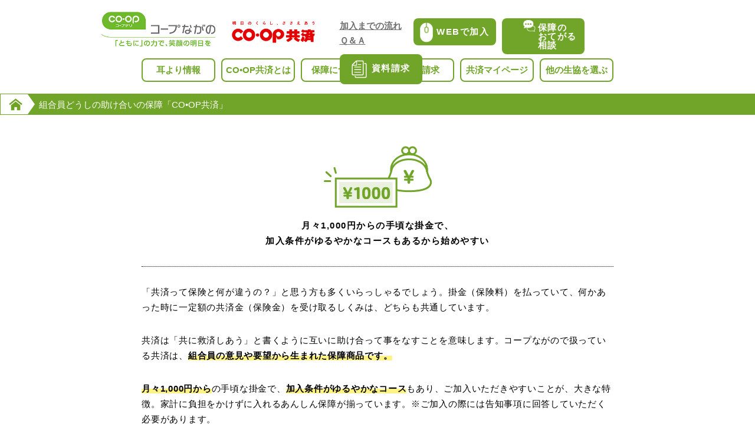

--- FILE ---
content_type: text/html; charset=UTF-8
request_url: https://kyosai.coopdeli.coop/nagano/about/
body_size: 20299
content:
<!DOCTYPE html>
<html lang="ja">
<head>
<meta charset="UTF-8" />
<script>
	var ua = navigator.userAgent;
	if (ua.search(/iPad/) != -1 || ua.search(/Macintosh/) != -1 && 'ontouchend' in document){
		document.write('<meta name="viewport" content="width=1100">');
	}
	else {
		document.write('<meta name="viewport" content="width=device-width, initial-scale=1">');
	};
</script>
<link rel="profile" href="https://gmpg.org/xfn/11" />
<title>組合員どうしの助け合いの保障「CO•OP共済」 | 【コープながの】コープ共済　公式ホームページ</title>
<meta name="description" content="ケガや病気、災害など組合員のくらしの「もしも」を保障する生協の共済です。コープ共済は「自分の掛け金が誰かの役に立つ」という組合員同士の助け合いの心を形にしています。">
<meta name="keywords" content="コープながの,CO･OP共済,コープ共済,コープ,保障, 保険">
<!-- Google Tag Manager -->
<script>(function(w,d,s,l,i){w[l]=w[l]||[];w[l].push({'gtm.start':
new Date().getTime(),event:'gtm.js'});var f=d.getElementsByTagName(s)[0],
j=d.createElement(s),dl=l!='dataLayer'?'&l='+l:'';j.async=true;j.src=
'https://www.googletagmanager.com/gtm.js?id='+i+dl;f.parentNode.insertBefore(j,f);
})(window,document,'script','dataLayer','GTM-PQ93485');</script>
<!-- End Google Tag Manager -->
<link rel='dns-prefetch' href='//cdnjs.cloudflare.com' />
<link rel='dns-prefetch' href='//s.w.org' />
<script type='text/javascript' src='/wp-includes/js/jquery/jquery.js?ver=1.12.4-wp'></script>
<script type='text/javascript' src='/wp-includes/js/jquery/jquery-migrate.min.js?ver=1.4.1'></script>
<script type='text/javascript' src='//cdnjs.cloudflare.com/ajax/libs/jquery-easing/1.4.1/jquery.easing.min.js?ver=5.2.2'></script>
<link rel='stylesheet' href='/common/css/style.css?cache=251105' type='text/css' media='all' />
<script type='text/javascript' src='/common/js/jquery.bgswitcher.js'></script>
<script type='text/javascript' src='/common/js/picturefill.js'></script>
<script type='text/javascript' src='/common/js/common.js'></script>
</head>
<body id="about">
<div id="wrapper">
<!-- Google Tag Manager (noscript) -->
<noscript><iframe src="https://www.googletagmanager.com/ns.html?id=GTM-PQ93485"
height="0" width="0" style="display:none;visibility:hidden"></iframe></noscript>
<!-- End Google Tag Manager (noscript) -->
<header><!-- header -->
	<div class="g_hd_upper">
		<h1 class="logo_coop">
			<a href="https://nagano.coopnet.or.jp" title="コープながの"><img src="/common/img/logo_nagano.png" alt="コープながの"></a>
		</h1>
		<div class="logo_kyosai">
			<a href="/nagano/" title="コープ共済"><img src="/common/img/logo_kyosai.png" alt="コープ共済"></a>
		</div>
		<a href="javascript:void(0);" class="trigger" aria-expanded="false">
			<span class="border"></span>
			<span class="menu">MENU</span>
			<span class="close">閉じる</span>
		</a>
	</div><!-- End g_header_inner -->
	<nav class="g_hd_lower" aria-expanded="false">
		<div class="gNav_hd">
			<h2 class="coop_logo">
				<a href="/nagano/" title="コープながの"><img src="/common/img/logo_nagano.png" alt="コープながの"></a>
			</h2>
			<div class="logo_kyosai">
				<a href="/nagano/" title="コープ共済"><img src="/common/img/logo_kyosai.png" alt="コープ共済"></a>
			</div>
		</div>
		<ul class="gNav hd_nav">
			<li>
				<h3><a href="/nagano/info/" title="耳より情報">耳より情報</a></h3>
			</li>
			<li>
				<h3 class="js-ac_controls">CO•OP共済とは</h3>
				<div class="js-ac_detail">
					<ul>
						<li><a href="/nagano/about/" title="組合員どうしの助け合いの保障「CO•OP共済」">組合員どうしの助け合いの保障「CO•OP共済」</a></li>
						<li><a href="/nagano/idea_safe_security/" title="手頃な掛金でくらしに役立つ安心保障">手頃な掛金でくらしに役立つ安心保障</a></li>
						<li><a href="/nagano/public/" title="くらしと保障の情報誌「ライフぷらん」">くらしと保障の情報誌「ライフぷらん」</a></li>
						<li><a href="https://coopkyosai.coop/kaizen/" title="「組合員の声」を活かす取り組みのご案内" target="_blank">「組合員の声」を活かす取り組みのご案内</a></li>
					</ul>
				</div>
			</li>
			<li>
				<h3 class="js-ac_controls">保障について</h3>
				<div class="js-ac_detail">
					<ul>
						<li><a href="/nagano/tasukeai/" title="《たすけあい》">《たすけあい》</a></li>
						<li><a href="/nagano/aiplus/" title="《あいぷらす》">《あいぷらす》</a></li>
						<li><a href="/nagano/platinum/" title="《あいぷらす》プラチナ85">《あいぷらす》プラチナ85</a></li>
						<li><a href="/nagano/zuttoai/" title="《ずっとあい》終身生命＜低解約返戻金型＞・終身医療">《ずっとあい》終身生命＜低解約返戻金型＞・終身医療</a></li>
						<li><a href="/gakusou/" title="CO•OP学生総合共済">CO•OP学生総合共済</a></li>
						<li><a href="/nagano/aiai/" title="《新あいあい》">《新あいあい》</a></li>
						<li><a href="/nagano/disaster/" title="《火災共済》">《火災共済》</a></li>
						<li><a href="https://www.zenrosai.coop/coopkyosai/mycar.html" title="カーライフを応援するマイカー共済" target="_blank">カーライフを応援するマイカー共済</a></li>
					</ul>
				</div>
			</li>
			<li class="pc_none">
				<h3><a href="/nagano/flow/" title="加入までの流れ">加入までの流れ</a></h3>
			</li>
			<li>
				<h3 class="js-ac_controls">共済金請求</h3>
				<div class="js-ac_detail">
					<ul>
						<li><a href="/nagano/confirms/" title="共済金請求／各種確認・申請・変更手続き">共済金請求／各種確認・申請・変更手続き</a></li>
					</ul>
				</div>
			</li>
			<li class="pc_none sp_none">
				<h3><a href="/nagano/archive/" title="チラシ">チラシ</a></h3>
			</li>
			<li>
				<h3><a href="https://mypage.coopkyosai.coop/login/password" title="共済マイページ" target="_blank" rel="noopener">共済マイページ</a></h3>
			</li>
			<li class="pc_none">
				<h3><a href="/nagano/qa/" title="Ｑ＆Ａ">Ｑ＆Ａ</a></h3>
			</li>
			<li>
				<h3><a href="/" title="他の生協を選ぶ">他の生協を選ぶ</a></h3>
			</li>
		</ul>
		<div class="gNav2 nagano">
		    <ul>
		        <li>
		            <h3><a href="/nagano/flow/" title="加入までの流れ">加入までの流れ</a></h3>
		        </li>
		        <li>
		            <h3><a href="/nagano/qa/" title="Ｑ＆Ａ">Ｑ＆Ａ</a></h3>
		        </li>
		    </ul>
			<h3><a href="/web-kanyu" title="WEBで加入" class="button web">WEBで加入</a></h3>
			<h3 class="soudan"><a href="https://moshikomi.coopkyosai.coop/NKMO/NKMOD020.init.adj?c=5380008" title="保障のおてがる相談" class="button soudan" target="_blank">保障の<br>おてがる相談</a></h3>
			<h3><a href="/request/kyosai/form.php" title="資料請求" class="button request">資料請求</a></h3>
	</nav><!-- End header_nav -->
	<div class="menu-overlay" aria-expanded="false"></div>
</header><!-- End header -->
<article>

<nav class="topicPath">
	<ul>
		<li class="home"><a href="/nagano/" title=""></a></li>
		<li class="current"><h1>組合員どうしの助け合いの保障「CO•OP共済」</h1></li>
	</ul>
</nav><!-- End topicPath -->

<section class="about about1 section">
	<h1>月々1,000円からの手頃な掛金で、<br>加入条件がゆるやかな<br class="pc_none">コースもあるから始めやすい</h1>
	<p>「共済って保険と何が違うの？」と思う方も多くいらっしゃるでしょう。掛金（保険料）を払っていて、何かあった時に一定額の共済金（保険金）を受け取るしくみは、どちらも共通しています。</p>
	<p>共済は「共に救済しあう」と書くように互いに助け合って事をなすことを意味します。コープながので扱っている共済は、<span class="highlight">組合員の意見や要望から生まれた保障商品です。</span></p>
	<p><span class="highlight">月々1,000円から</span>の手頃な掛金で、<span class="highlight">加入条件がゆるやかなコース</span>もあり、ご加入いただきやすいことが、大きな特徴。家計に負担をかけずに入れるあんしん保障が揃っています。※ご加入の際には告知事項に回答していただく必要があります。</p>
	<p>また、剰余が生じた場合、<span class="highlight">割戻金</span>として還元します。※割戻金は年度によって異なり、0円になる場合があります。お支払いを約束するものではありません。</p>
	<div class="cosuke10">
		<p>家計に負担をかけずに入れる<br>あんしん保障が揃っているのだ。</p>
	</div>
</section><!-- End section -->

<section class="about about2 section">
	<h1>0歳から満85歳まで<br class="pc_none">幅広い年齢を保障</h1>
	<p>保障は思わぬ事故や病気で働けなくなったときに、生活や家族を金銭的に支えるために加入するもの、と思われがち。</p>
	<p>ですが、元気に遊びまわってうっかりケガをする子どもの医療費や、体調を崩しがちになる65歳以上の方の医療費と、働き盛りの方以外でも保障が必要となる機会は多いのです。</p>
	<p>コープながので扱っている共済には、<span class="highlight">小さなお子さんから65歳以上の方まで、また、持病があって通院中や服薬中の方も加入できる保障</span>があります。※ご加入の際には告知事項に回答していただく必要があります。</p>
	<p>また、より負担なく共済金を請求していただけるよう、一定の条件を満たす場合は診断書の代わりに、<span class="highlight">医療機関で精算時に発行される領収書等</span>でも、共済事由発生から<span class="highlight">3年以内</span>は請求ができます。※2025年5月現在の基準です。</p>
	<div class="cosuke11">
		<p>自分や家族に合った<br>保障がきっと見つかるのだ。</p>
	</div>
</section><!-- End section -->

<section class="about about3 section">
	<h1>今の生活に合わないかな？<br class="pc_none">と思ったら、<br>いつでも見直し相談</h1>
	<p>結婚したり家族が増えたり、ライフスタイルの変化に伴って必要な保障も変わります。</p>
	<p>今加入している保険・保障のままでよいのか、見直したいけれどなかなか自分では判断できないもの。そんなときに、普段ご利用しているコープながのの<span class="highlight">お店で気軽に見直し相談</span>ができます。</p>
	<p>保障内容の魅力はもちろんですが、最も大きな特長は<span class="highlight">「人」</span>にあります。</p>
	<p>コープながののライフプランニング活動の目的は保障商品を販売する事ではなく、組合員の皆さんが<span class="highlight">「自分の保障を考える力」</span>を身につけていただくためのサポートをすることです。さまざまな機会を設けて、ご相談をお受けしております。</p>
	<p>「自分の掛金が誰かのために役立つならと思って続けていたが、気がつけば自分がお世話になっていた」そんな魅力を、もっともっと知っていただけたらと思います。</p>
	<div class="cosuke12">
		<p>いつでもお店で<br>待っているのだ。</p>
	</div>
</section><!-- End section -->

<section class="about voice section">
	<h1>組合員さんから届いた“ありがとう”</h1>
	<div class="balloon_wrap">
		<div class="balloon">
			<div class="balloon_end">
				<p>月掛金1000円だし「かわいい子どものお守りがわりに」という言葉が決め手で加入しました。<br>いざ加入すると、翌週になんとさっそく初めてのケガ！大事には至らず安心したと同時に、いつ何時何があるか分からないのが子どもなんだなと痛感し、加入していて良かったと本当に思いました。</p>
			</div>
		</div>
	</div>
	<div class="balloon_wrap">
		<div class="balloon balloon2">
			<div class="balloon_end">
				<p>妊娠が分かって、もし何かあったら…と不安になりお守りがわりに加入したところ、まさかの切迫早産で入院！<br>妊娠後に加入したにもかかわらず、保障してもらって本当に助かりました。</p>
				<p class="alert right">※正常分娩の場合は、共済金はお支払いできません。</p>
			</div>
		
		</div>
		<p class="alert">※ご加入には一定の条件があります。詳しくはお問い合わせください。</p>
	</div>
	<div class="balloon_wrap">
		<div class="balloon">
			<div class="balloon_end">
				<p>年金暮らしになって、掛金の高い保障は続けられなくなりました。医療費の必要度は高まるばかりで困っていたところでした。<br>コープの共済があって助かりました。ありがとうございます。</p>
			</div>
		</div>
	</div>
	<div class="balloon_wrap">
		<div class="balloon balloon2">
			<div class="balloon_end">
				<p>夫の手術後、共済金請求のため書類をいただいたものの日々に追われそのまま放置。すっかり忘れていた頃に「請求はお済みですか？」と連絡が。もし連絡をいただかなければ、いまだ請求はしていないはず。<br>ご連絡ありがとうございました。</p>
			</div>
		</div>
	</div>
	<p>組合員さんからいただいた声を紹介しています。お支払内容や共済金請求書についてはご契約内容・ご請求内容によって異なります。</p>
</section><!-- End section -->

<section class="about gotoJoin section">
	<h1>CO･OP共済への加入はこちら</h1>
	<p>まだコープながのの組合員でない方も、CO･OP共済の加入お申し込みと同時に、生協の加入手続きができます。</p>
	<a href="/web-kanyu/" title="WEBで加入お申し込み" class="button web">WEBで加入お申し込み</a>
	<a href="/nagano/flow/" title="加入までの流れ" class="button white half flow">加入までの流れ</a>
	<a href="/request/kyosai/form.php" title="資料請求" class="button white half request">資料請求</a>
</section><!-- End section -->

</article><!-- End article -->

<footer>
	<nav class="gNav ft_nav">
		<h2>MENU</h2>
		<div class="left">
			<div class="unit">
				<h3><a href="/nagano/info/" title="耳より情報">耳より情報</a></h3>
			</div>
			<div class="unit">
				<h3 class="js-ac_controls">CO•OP共済とは</h3>
				<div class="js-ac_detail">
					<ul>
						<li><a href="/nagano/about/" title="組合員どうしの助け合いの保障「CO•OP共済」">組合員どうしの助け合いの保障「CO•OP共済」</a></li>
						<li><a href="/nagano/idea_safe_security/" title="手頃な掛金でくらしに役立つ安心保障">手頃な掛金でくらしに役立つ安心保障</a></li>
						<li><a href="/nagano/public/" title="くらしと保障の情報誌「ライフぷらん」">くらしと保障の情報誌「ライフぷらん」</a></li>
						<li><a href="https://coopkyosai.coop/kaizen/" title="「組合員の声」を活かす取り組みのご案内" target="_blank">「組合員の声」を活かす取り組みのご案内</a></li>
					</ul>
				</div>
			</div>
		</div>
		<div class="center">
			<div class="unit">
				<h3 class="js-ac_controls">保障について</h3>
				<div class="js-ac_detail">
					<ul>
						<li><a href="/nagano/tasukeai/" title="《たすけあい》">《たすけあい》</a></li>
						<li><a href="/nagano/aiplus/" title="《あいぷらす》">《あいぷらす》</a></li>
						<li><a href="/nagano/platinum/" title="《あいぷらす》プラチナ85">《あいぷらす》プラチナ85</a></li>
						<li><a href="/nagano/zuttoai/" title="《ずっとあい》終身生命＜低解約返戻金型＞・終身医療">《ずっとあい》終身生命＜低解約返戻金型＞・終身医療</a></li>
						<li><a href="/gakusou/" title="CO•OP学生総合共済">CO•OP学生総合共済</a></li>
						<li><a href="/nagano/aiai/" title="《新あいあい》">《新あいあい》</a></li>
						<li><a href="/nagano/disaster/" title="《火災共済》">《火災共済》</a></li>
						<li><a href="https://www.zenrosai.coop/coopkyosai/mycar.html" title="カーライフを応援するマイカー共済" target="_blank">カーライフを応援するマイカー共済</a></li>
					</ul>
				</div>
			</div>
		</div>
		<div class="right">
			<div class="unit">
				<h3><a href="/nagano/flow/" title="加入までの流れ">加入までの流れ</a></h3>
			</div>
			<div class="unit">
				<h3 class="js-ac_controls">共済金請求</h3>
				<div class="js-ac_detail">
					<ul>
						<li><a href="/nagano/confirms/" title="共済金請求／各種確認・申請・変更手続き">共済金請求／各種確認・申請・変更手続き</a></li>
					</ul>
				</div>
			</div>
			<div class="unit pc_none sp_none">
				<h3><a href="/nagano/archive/" title="チラシ">チラシ</a></h3>
			</div>
			<div class="unit">
				<h3><a href="https://mypage.coopkyosai.coop/login/password" title="共済マイページ" target="_blank" rel="noopener">共済マイページ</a></h3>
			</div>
			<div class="unit">
				<h3><a href="/nagano/qa/" title="Ｑ＆Ａ">Ｑ＆Ａ</a></h3>
			</div>
			<div class="unit">
				<h3><a href="/" title="他の生協を選ぶ">他の生協を選ぶ</a></h3>
			</div>
		</div>
	</nav><!-- End footer_nav -->

<!----- フッター固定ナビ ----->
	<div class="fixed_nav">
		<a href="#wrapper" title="TOP"><img src="/common/img/pagetop.png" alt="TOP" ></a>
<!-- たすけあい -->

<!-- あいぷらす -->

<!-- ずっとあい -->

		<div class="standard">
			<a href="/web-kanyu/" title="WEBで加入" class="button half web">WEBで<br class="sp_none">加入</a>
			<a href="https://moshikomi.coopkyosai.coop/NKMO/NKMOD020.init.adj?c=5380008" title="保障のおてがる相談" class="button half soudan" target="_blank">保障の<br>おてがる相談</a>
			<a href="/request/kyosai/form.php" title="資料請求" class="button half request">資料請求</a>
			<a href="/nagano/flow/" title="加入までの流れ" class="flow">加入までの<br class="sp_none">流れ</a>
		</div>
	</div><!-- End fixed_nav -->
	<div class="regist_number">
		<p><!-- K-78576-2204  -->【CO•OP共済ニュース】</p>
		<a href="/" title="コープデリ連合会"><img src="/common/img/logo_coopdeli2.png" alt="コープデリ連合会"></a>
	</div>
	<nav class="ut_nav">
		<ul>
			<li><a href="/nagano/utility/guide_policy/" title="ご利用にあたって">ご利用にあたって</a></li>
			<li><a href="/nagano/utility/site_policy/" title="ご利用規定">ご利用規定</a></li>
			<li><a href="/nagano/utility/solicitation_policy/" title="勧誘方針">勧誘方針</a></li>
			<li><a href="/nagano/utility/privacy_policy/" title="個人情報保護方針">個人情報保護方針</a></li>
			<li><a href="https://www.coopnet.jp/customer_harassment/" title="カスタマーハラスメント対応の考え方" target="_blank" rel="noopener">カスタマーハラスメント対応の考え方</a></li>
			<li><a href="/nagano/contact/" title="お問合せ">お問合せ</a></li>
			<li><a href="https://hoken.coopdeli.coop/" title="コープデリ保険センター" target="_blank" rel="noopener">コープデリ保険センター</a></li>
		</ul>
	</nav><!-- End utility_nav -->
	<p class="copyright">Copyright &copy; CO-OPDELI CONSUMERS' <br class="pc_none">CO-OPERATIVE UNION. All rights reserved. <br class="pc_none">Designed by oz co.,ltd.</p>
</footer><!-- End footer -->
</div><!-- End wrapper -->
</body>
</html>


--- FILE ---
content_type: text/css
request_url: https://kyosai.coopdeli.coop/common/css/style.css?cache=251105
body_size: 260303
content:
@charset "UTF-8";
@import "maikai.css";
/*
  Table of Conents
----------------------------------------------------------------
#  1.0 Reset
#  2.0 Normalize
#  3.0 Header
#  4.0 Footer
#  5.0 Top Page
#  6.0 topicPath
#  7.0 notification
#  8.0 contact
#  9.0 public
# 10.0 utility
# 11.0 idea_safe_security
# 12.0 product - common
  # 12.1 product - lineup
  # 12.2 product - font style
  # 12.3 product - summary
  # 12.4 product - section
    # 12.4.1 product - section - accordion
    # 12.4.2 product - section - tabindex
    # 12.4.3 product - section - option
    # 12.4.4 product - section - kosuke design
  # 12.5 product - faq
  # 12.6 product - button
# 13.0 product - tasukeai
# 14.0 product - aiplus
# 15.0 product - platinum
# 16.0 product - zuttoai
# 17.0 product - aiai
# 18.0 product - disaster
# 19.0 product - mycar kyosai
# 20.0 product - kojin
# 21.0 product - senshin
# 22.0 confirms
# 23.0 flow
# 24.0 web-kanyu
# 25.0 info
  # 25.1 info - list
  # 25.2 info - detail
# 26.0 404 error
# 27.0 qa
  # 27.1 qa - index
  # 27.2 qa - product - common
    # 27.2.1 qa - product - common - aside
    # 27.2.2 qa - product - common - button
  # 27.3 qa - product - tasukeai
  # 27.4 qa - product - aiplus
  # 27.5 qa - product - platinum
  # 27.6 qa - product - zuttoai
  # 27.7 qa - product - aiai
  # 27.8 qa - product - zisaster
# 28.0 archive
--------------------------------------------------------------*/


/* 1.0 Reset 
-------------------------------------------------------------- */
html, body, div, span, applet, object, iframe,
h1, h2, h3, h4, h5, h6, p, blockquote, pre,
a, abbr, acronym, address, big, cite, code,
del, dfn, em, font, ins, kbd, q, s, samp,
small, strike, strong, sub, sup, tt, var,
dl, dt, dd, ol, ul, li,
fieldset, form, label, legend,
table, caption, tbody, tfoot, thead, tr, th, td {
	font-family: inherit;
	font-size: 100%;
	font-weight: inherit;
	font-style: inherit;
	margin: 0;
	padding: 0;
	vertical-align: baseline;
	border: 0;
	outline: 0;
}
html {
	font-size: 62.5%; /* 10px */
	overflow-y: scroll;
	-webkit-text-size-adjust: 100%;
		-ms-text-size-adjust: 100%;
}
body {
	-webkit-font-feature-settings: "palt" 1;
	font-feature-settings: "palt" 1;
/* 
	font-family: 'ヒラギノ角ゴ Pro W3', 'Hiragino Kaku Gothic Pro', 'メイリオ', Meiryo, 'ＭＳ Ｐゴシック', Arial, Helvetica, Verdana, sans-serif;
 */
  font-family: -apple-system, BlinkMacSystemFont, "Helvetica Neue", Arial, "Yu Gothic", YuGothic, "Hiragino Sans", "ヒラギノ角ゴ ProN W3", "Hiragino Kaku Gothic ProN", Meiryo, sans-serif;
}
article,
aside,
details,
figcaption,
figure,
footer,
header,
main,
nav,
section {
	display: block;
}
ol,
ul {
	list-style: none;
}
table {
	border-spacing: 0;
	border-collapse: separate;
}
caption,
th,
td {
	text-align: center;
}
blockquote:before,
blockquote:after,
q:before,
q:after {
	content: "";
}
blockquote,
q {
	quotes: "" "";
}
img {
	vertical-align: bottom;
}
a {
	color: rgb(107,45,34);
	text-decoration: underline;
}
a:hover,
a:focus,
a:active {
	color: rgb(107,45,34);
	text-decoration: none;
}
a:hover,
a:active {
	outline: 0;
}
a:focus {
	outline: thin dotted;
}
a img {
	border: 0;
}
html {
	box-sizing: border-box;
}


/* 2.0 Normalize
-------------------------------------------------------------- */
body {
	color: rgb(0,0,0);
	line-height: 1.6667;
	background-color: rgb(255,255,255);
}
.highlight {
	background: -moz-linear-gradient(top, rgb(255,255,255) 50%, rgb(255,243,133) 50% 100% );
	background: -webkit-linear-gradient(top, rgb(255,255,255) 50%, rgb(255,243,133) 50% 100% );
	background: linear-gradient(to bottom, rgb(255,255,255) 50%, rgb(255,243,133) 50%, rgb(255,243,133) 100% );
}
.red {
	color: rgb(228,0,0);
}
.green {
	color: rgb(113,165,41);
}
.center {
	text-align: center;
}
.left {
	text-align: left;
}
.right {
	text-align: right;
}
.relative {
	position: relative;
}
.absolute {
	position: absolute;
}

@media screen and (min-width: 751px) {
	.pc_none {
		display: none;
	}
	body {
		font-size: 1.5rem;
	}
	.highlight {
		font-weight: 600;
	}
	.bold {
		font-weight: 600;
	}
	/* link button */
	a.button {
		line-height: 2.8;
		box-sizing: border-box;
		letter-spacing: .1em;
		display: block;
		border-radius: 8px;
		color: rgb(255,255,255);
		font-size: 15px;
		font-weight: 600;
		text-align: center;
		text-decoration: none;
		background-color: rgb(113,165,41);
	}
	a.button:hover {
		opacity: .65;
	}
	a.button.white {
		color: rgb(113,165,41);
		box-sizing: border-box;
		border: 2px solid rgb(113,165,41);
		background-color: rgb(255,255,255);
	}
	a.button.web {
		line-height: 3.06667;
	}
/* 
  .gNav2.default h3 {
    width: 200px;
  }
 */
  .gNav2 h3:has(a.button.request) {
    width: 120px;
  }
/* 
  .gNav2.default h3:has(a.button.request) {
    width: 200px;
  }
 */
	.gNav2 a.button.soudan {
		display: flex;
    padding: 8px 8px 8px 36px;
		line-height: 1;
    position: relative;
		text-align: left;
    &:before {
      content: "";
      display: block;
      width: 25px;
      height: 25px;
      position: absolute;
      left: 8px;
      top: 50%;
      transform: translateY(-50%);
      background-size: contain;
      background-position: center;
      background-repeat: no-repeat;
    }
    &:before {
      background-image: url(/common/img/icon_soudan.png);
    }
	}
	.gNav2 a.button.request {
		display: block;
    padding: 10px 8px;
		line-height: 1.4;
    position: relative;
		text-align: center;
    &:before {
      content: "";
      display: inline-block;
      width: 25px;
      height: 25px;
      margin-right: 3px;
      background-size: contain;
      background-position: center;
      background-repeat: no-repeat;
      vertical-align: middle;
    }
    &:before {
      background-image: url(/common/img/icon_request.png);
    }
	}
	a.button.top {
		line-height: 3.4444;
		width: 370px;
		margin: 0 auto;
		font-size: 1.8rem;
	}
	a.button.web:before {
		position: relative;
		display: inline-block;
		content: "";
		width: 23px;
		height: 34px;
		margin-right: 5px;
		vertical-align: middle;
		background: url(/common/img/icon_mouse.png) 0 0 / contain no-repeat;
	}
	a.button.request:before {
		position: relative;
		display: inline-block;
		content: "";
		width: 26px;
		height: 31px;
		margin-right: 8px;
		vertical-align: middle;
		background: url(/common/img/icon_request.png) 0 0 / contain no-repeat;
	}
	a.button.soudan:before {
		position: relative;
		display: inline-block;
		content: "";
		width: 30px;
		height: 31px;
		margin-right: 4px;
    margin-top: -5px;
		vertical-align: middle;
		background: url(/common/img/icon_soudan.png) 0 0 / contain no-repeat;
	}
	a.button.request.white:before {
		background-image: url(/common/img/icon_request_green.png);
  }
	a.button.soudan.white:before {
		background-image: url(/common/img/icon_soudan_green.png);
  }
	/* half size button layout */
	.section ul.row2 li {
		float: left;
		display: block;
		width: 176px;
		margin-right: 32px;
		margin-bottom: 30px;
	}
	.section ul.row2 li:nth-child(4n+4) {
		margin-right: 0;
	}
	.section ul.row2 li a {
		line-height: 2.3333;
		width: 100%;
		font-size: 1.6rem;
	}
	/* clearfix */
	.g_hd_upper::after,
	.ft_nav::after,
	.kyosaiLineup ul::after,
	.kyosaiLineup .simulation::after,
	.gotoEntry div::after,
	.eventList .cosuke::after,
	.selectCoop::after,
	.topicPath ul::after,
	.section ul.row2::after,
	.lifePlan .latest::after,
	.lifePlan .backnumber li::after,
	.utility div ul::after,
	.security ul.product::after,
	.fixed_nav div.cource::after,
	.qaSummary div ul::after,
	.flow ul::after,
	.gotoJoin::after,
	.infoList .js-ac_detail div div.balloon::after {
		clear: both;
		display: block;
		content: "";
	}
}
@media screen and (max-width: 750px){
	.sp_none {
		display: none;
	}
	body {
		font-size: 3.62319vw;
	}
	.highlight {
		font-weight: 700;
	}
	.bold {
		font-weight: 700;
	}
	/* img */
	img {
		width: 100%;
	}
	/* js-accordion */
	h3.js-ac_controls {
		cursor: pointer;
	}
	.js-ac_detail {
		display: none;
	}
	.js-ac_detail.open {
		display: block;
	}
	/* link button */
	a.button {
		line-height: 3.0;
		letter-spacing: .05em;
		display: block;
		border-radius: 7.5px;
		color: rgb(255,255,255);
		font-size: 4.34783vw;
		font-weight: 700;
		text-align: center;
		text-decoration: none;
		background-color: rgb(113,165,41);
	}
	a.button.half {
		width: 42.75362vw;
	}
	a.button.white {
		line-height: 2.77778;
		color: rgb(113,165,41);
		box-sizing: border-box;
		border: 2px solid rgb(113,165,41);
		background-color: rgb(255,255,255);
	}
	a.button.web {
		position: relative;
		float: left;
	}
	a.button.soudan {
		position: relative;
		float: left;
    margin-left: calc((100% - 29vw*3) / 2);
    letter-spacing: 0.02vw;
		line-height: 1.2;
    padding: 1.4vw 0;
	}
	a.button.request {
		position: relative;
		float: right;
	}
	a.button.gakusou {
		width: 90vw;
	}
	a.button.top {
		line-height: 3.0;
		width: 84.54106vw;
		margin: 0 auto;
		font-size: 4.83092vw;
	}
	a.button.request:before {
		position: relative;
		bottom: -1.44927vw;
		display: inline-block;
		content: "";
		width: 6.28019vw;
		height: 7.48792vw;
		margin-right: 1.20772vw;
		background: url(/common/img/icon_request.png) 0 0 / contain no-repeat;
	}
	a.button.request.white:before {
		background-image: url(/common/img/icon_request_green.png);
	}
	/* half size button layout */
	.section ul.row2 {
		margin: 0 2.41546vw;
	}
	.section ul.row2 li {
		display: block;
		width: 39.85508vw;
		margin-bottom: 6.03864vw;
	}
	.section ul.row2 li a {
		line-height: 3.17142;
		width: 100%;
		font-size: 4.22705vw;
	}
	.section ul.row2 li:nth-child(2n+1) {
		float: left;
	}
	.section ul.row2 li:nth-child(2n) {
		float: right;
	}
	/* clearfix */
	.g_hd_upper::after,
	.topicPath ul::after,
	.section ul.row2::after,
	.security ul.product::after,
	#web-kanyu .regist_number::after,
	.gotoJoin:after {
		clear: both;
		display: block;
		content: "";
	}
}


/* 3.0 Header
-------------------------------------------------------------- */
@media screen and (min-width: 751px) {
	#web-kanyu header {
		padding-bottom: 20px;
	}
	header .g_hd_upper {
		width: 960px;
		margin: 0 auto;
	}
	header .g_hd_lower {
		position: relative;
		margin: 0;
	}
	#kTop header, /* kyosaiTop */
	.kTop header,
	#pagetop header { /* request form */
		margin-bottom: 20px;
	}
	.logo_coop {
		float: left;
		margin-top: 10px;
	}
	.logo_coop img {
		height: 79px;
	}
	.logo_kyosai {
		float: left;
		margin-top: 30px;
		margin-left: 10px;
	}
	.logo_kyosai img {
		height: 48px;
	}
	/* trigger */
	.g_hd_upper .trigger {
		display: none;
	}
	/* gNav */
	.g_hd_lower {
		clear: both;
		display: block;
	}
	.gNav_hd {
		display: none;
	}
	.hd_nav {
		width: 960px;
		margin: 10px auto 0;
		font-size: 0;
		text-align: center;
	}
	#kTop .hd_nav, /* kyosaiTop */
	.kTop .hd_nav,
	#error.gnav_none .hd_nav, /* coopdeli error */
	#web-kanyu .hd_nav,
	#pagetop .hd_nav { /* request form */
		display: none;
	}
	.hd_nav > li {
		display: inline-block;
		margin-right: 10px;
		padding-bottom: 20px;
	}
	.hd_nav > li.pc_none {
		display: none;
	}
	.hd_nav > li:last-child {
		margin-right: 0;
	}
	.hd_nav h3 {
		line-height: 2.4;
		width: 121px;
		border-radius: 8px;
		border: 2px solid rgb(113,165,41);
		color: rgb(113,165,41);
		font-size: 15px;
		font-weight: 600;
		text-decoration: none;
	}
	.hd_nav h3 a {
		line-height: 2.4;
		display: block;
		width: 121px;
		color: rgb(113,165,41);
		text-decoration: none;
	}
	.hd_nav h3:hover,
	.hd_nav h3 a:hover {
		cursor: pointer;
		opacity: .65;
	}
	.hd_nav .js-ac_detail {
		display: none;
	}
	.hd_nav .js-ac_detail[aria-expanded='true'] {
		z-index: 999;
		position: absolute;
		top: 60px;
		left: 0;
		display: block;
		width: 100%;
		color: rgb(255,255,255);
		background-color: rgb(113,165,41);
	}
	.hd_nav .js-ac_detail ul {
		width: 960px;
		margin: 0 auto;
		padding: 10px 0;
		text-align: left;
	}
	.hd_nav .js-ac_detail ul::after {
		clear: both;
		display: block;
		content: "";
	}
	.hd_nav .js-ac_detail li {
		line-height: 2.6667;
		float: left;
		display: block;
		margin-right: 45px;
		font-size: 1.5rem;
	}
	.hd_nav .js-ac_detail a {
		color: rgb(255,255,255);
		line-height: 2.6667;
		display: block;
	}

	/* web-kanyu & request */
	.gNav2 {
		position: absolute;
		top: -68px;
		right: -560px;
		left: 0;
		height: 46px;
		margin: 0 auto;
	}
	.gNav2.nagano {
		right: -431px;
  }
	.gNav2 > h3 {
		float: left;
	}
	.gNav2 > h3:last-child {
		margin-right: 0;
	}
	/*kyosai top*/
	#kTop .gNav2 {
		width: 440px;
		right: -510px;
	}
	#kTop .gNav2 > h3 {
		width: 140px;
		margin-right: 20px;
	}
	#kTop .gNav2 > h3:last-child {
		width: 120px;
		margin-right: 0;
	}
	#kTop .gNav2 ul {
		display: none;
	}
	#kTop .gNav2 .soudan {
    display: block;
  }
	/*coop top*/
	.gNav2 {
		width: 560px;
	}
	.gNav2 > h3 {
		width: 140px;
		margin-right: 10px;
	}
	.gNav2 ul {
		float: left;
		margin-right: 20px;
	}
	.gNav2 li {
		display: block;
	}
	.gNav2 li a {
		line-height: 1.6;
		color: rgb(113,112,113);
		font-size: 15px;
		font-weight: 600;
	}
}
@media screen and (max-width: 750px){
	.g_hd_upper {
		margin-bottom: 2.41546vw;
		padding: 1.20773vw 1.20773vw 0;
	}
	.logo_coop {
		float: left;
		width: 50.72463vw;
	}
	.logo_coop a {
		display: block;
	}
	.logo_coop a img {
		width: auto;
		height: 15.70048vw;
	}
	.logo_kyosai {
		float: right;
		width:28.98551vw;
		margin-top: 3.38165vw;
		margin-right: 15.70049vw;
	}
	#kTop .logo_kyosai, /* kyosaiTop */
	.kTop .logo_kyosai,
	#error.gnav_none .logo_kyosai, /* coopdeli error */
	#web-kanyu .logo_kyosai,
	#pagetop .logo_kyosai { /* request */
		margin-right: 20px;
	}

	/* trigger */
	.g_hd_upper .trigger {
		z-index: 1000;
		position: absolute;
		top: 3.62318vw;
		right: 4.83091vw;
		display: block;
		width: 9.66183vw;
		color: rgb(113,165,41);
		text-align: center;
		text-decoration: none;
		outline: none;
		-webkit-transition: all .6s cubic-bezier( .19, 1, .22, 1);
		-moz-transition: all .6s cubic-bezier( .19, 1, .22, 1);
		-o-transition: all .6s cubic-bezier( .19, 1, .22, 1);
		transition: all .6s cubic-bezier(.19, 1,.22,1);
		-webkit-transform: translateZ(0);
		-moz-transition: translateZ(0);
		-o-transition: translateZ(0);
		transform: translateZ(0);
	}
	.g_hd_upper .trigger[aria-expanded="true"] {
		color: rgb(255,255,255);
	}
	#kTop .g_hd_upper .trigger, /* kyosaiTop */
	.kTop .g_hd_upper .trigger,
	#error.gnav_none .g_hd_upper .trigger, /* coopdeli error */
	#web-kanyu .g_hd_upper .trigger,
	#pagetop .g_hd_upper .trigger { /* request form */
		display: none;
	}
	.g_hd_upper .trigger span.border,
	.g_hd_upper .trigger span.border::before,
	.g_hd_upper .trigger span.border::after {
		display: block;
		width: 100%;
		height: 1.20772vw;
		background-color: rgb(113,165,41);
		border-radius: 2px;
		-webkit-transition: all .6s cubic-bezier(.19, 1, .22, 1);
		-moz-transition: all .6s cubic-bezier(.19, 1, .22, 1);
		-o-transition: all .6s cubic-bezier(.19, 1, .22, 1);
		transition: all .6s cubic-bezier(.19, 1, .22, 1);
	}
	.g_hd_upper .trigger span.border {
		position: relative;
		margin-top: 3.38164vw;
	}
	.g_hd_upper .trigger span.border::before,
	.g_hd_upper .trigger span.border::after {
		position: absolute;
		left: 0;
		content: "";
	}
	.g_hd_upper .trigger span.border::before {
		top: 2.65700vw;
	}
	.g_hd_upper .trigger span.border::after {
		top: -2.65700vw;
	}
	.g_hd_upper .trigger span.menu {
		display: block;
	}
	.g_hd_upper .trigger span.close,
	.g_hd_upper .trigger span.close2 { /* request form */
		display: none;
	}
	.g_hd_upper .trigger[aria-expanded="true"] span.border {
		background-color: rgba(255,255,255,0);
	}
	.g_hd_upper .trigger[aria-expanded="true"] span.border::before {
		top: 0;
		-webkit-transform: rotate( -45deg);
		-moz-transition: rotate( -45deg);
		-o-transition: rotate( -45deg);
		transform: rotate( -45deg);
		background-color: rgb(255,255,255);
	}
	.g_hd_upper .trigger[aria-expanded="true"] span.border::after {
		top: 0;
		-webkit-transform: rotate( 45deg);
		-moz-transition: rotate( 45deg);
		-o-transition: rotate( 45deg);
		transform: rotate( 45deg);
		background-color: rgb(255,255,255);
	}
	.g_hd_upper .trigger[aria-expanded="true"] span.close,
	.g_hd_upper .trigger[aria-expanded="true"] span.close2 { /* request form */
		color: rgb(255,255,255);
	}
	.g_hd_upper .trigger span:not(.border) {
		margin-top: 3.38164vw;
		font-size: 2.6570vw;
	}

	/* gNav */
	.g_hd_lower {
		z-index: 1000;
		position: fixed;
		top: 0;
		width: 81%;
		background-color: transparent;
		-webkit-transition: all .6s cubic-bezier(.19, 1, .22, 1);
		-moz-transition: all .6s cubic-bezier(.19, 1, .22, 1);
		-o-transition: all .6s cubic-bezier(.19, 1, .22, 1);
		transition: all .6s cubic-bezier(.19, 1, .22, 1);
	}
	.gNav_hd {
		height: 18.84057vw;
		background-color: rgb(255,255,255);
	}
	.gNav_hd::after {
		clear: both;
		display: block;
		content: "";
	}
	.gNav_hd .coop_logo {
		float: left;
		width: 44.68599vw;
		margin: 1.20773vw 0 0 2.41546vw;
	}
	.gNav_hd .coop_logo a {
		display: block;
	}
	.gNav_hd .coop_logo a img {
		width: auto;
		height: 15.70049vw;
	}
	.gNav_hd .logo_kyosai {
		float: right;
		width: 28.98550vw;
		margin-top: 4.58937vw;
		margin-right: 2.41546vw;
	}
	.gNav_hd .logo_kyosai a {
	}
	.gNav_hd .logo_kyosai a img {
	}
	.g_hd_lower .gNav2 {
		display: none;
	}
	.hd_nav li {
		border-bottom: 2px solid rgb(255,255,255);
		background-color: rgb(255,255,255);
	}
	.hd_nav li h3 {
		cursor: pointer;
		text-indent: 3.62319vw;
		line-height: 3.17142;
		position: relative;
		color: rgb(255,255,255);
		font-size: 4.22706vw;
		font-weight: 700;
		background-color: rgb(113,165,41);
	}
	.hd_nav li h3.js-ac_controls::after {
		position: relative;
		float: right;
		display: inline-block;
		content: "";
		margin-top: 4.83092vw;
		margin-right: 6.03864vw;
		width: 3.62319vw;
		height: 3.62319vw;
		background: url(/common/img/icon_down_white.png) 0 0 /contain no-repeat;
	}
	.hd_nav li h3.js-ac_controls.open::after {
		background-image: url(/common/img/icon_up_white.png);
	}
	.hd_nav li h3 a {
		display: block;
		color: rgb(255,255,255);
		text-decoration: none;
	}
	.hd_nav li .js-ac_detail li {
		border-bottom: 2px solid rgb(113,165,41);
	}
	.hd_nav li .js-ac_detail li:last-child {
		border-bottom: none;
	}
	.hd_nav li .js-ac_detail a {
		padding: 3.5vw 3.62319vw;
/* 
		line-height: 3.46875;
 */
		display: block;
		font-size: 3.8647vw;
		text-decoration: none;
	}

	/* overlay */
	.menu-overlay {
		z-index: 900;
		position: fixed;
		top: 0;
		left: 0;
		width: 100%;
		height: 100%;
		background-color: rgba(0,0,0,.6);
	}

	/* drawer control */
	/* open */
	html.drawerOpen {
		overflow: hidden;
	}
	.g_hd_upper .trigger[aria-expanded="true"] {
		top: 20px;
		right: calc( 82% + 3.62318vw );
		-webkit-transition: all .6s cubic-bezier( .19, 1, .22, 1);
		-moz-transition: all .6s cubic-bezier( .19, 1, .22, 1);
		-o-transition: all .6s cubic-bezier( .19, 1, .22, 1);
		transition: all .6s cubic-bezier( .19, 1, .22, 1);
	}
	.g_hd_upper .trigger[aria-expanded="true"] span.border::before,
	.g_hd_upper .trigger[aria-expanded="true"] span.border::after {
		width: 95%;
	}
	.g_hd_upper .trigger[aria-expanded="true"] span.menu {
		display: none;
	}
	.g_hd_upper .trigger[aria-expanded="true"] span.close,
	.g_hd_upper .trigger[aria-expanded="true"] span.close2 { /* request form */
		display: block;
	}
	.g_hd_lower[aria-expanded="true"] {
		overflow-y: auto;
		right: 0;
		/* left: 19%; */
		/* bottom: 0; */
 height: 100%;
	}
	.menu-overlay[aria-expanded="true"] {
		visibility: visible;
	}
	/* close */
	.g_hd_upper .trigger[aria-expanded="false"] {
		right: 4.83091vw;
	}
	.g_hd_upper .trigger[aria-expanded="false"] span.menu {
		display: block;
	}
	.g_hd_upper .trigger[aria-expanded="false"] span.close,
	.g_hd_upper .trigger[aria-expanded="false"] span.close2 { /* request form */
		display: none;
	}
	.g_hd_lower[aria-expanded="false"] {
		right: -100%;
	}
	.menu-overlay[aria-expanded="false"] {
		visibility: hidden;
	}

}


/* 4.0 Footer
-------------------------------------------------------------- */
@media screen and (min-width: 751px) {
	/* icon cosuke */
	footer {
		margin-top: 88px;
		border-top: 5px solid rgb(113,165,41);
	}
	#pagetop footer {
		border-top: none;
	}
	footer::before {
		display: block;
		content: "";
		height: 88px;
		margin-top: -86px;
		background: url(/common/img/icon_cosuke_footer.png) top center / contain no-repeat;
	}
	#web-kanyu footer::before,
	#pagetop footer::before {
		display: none;
	}
	/* footer_nav */
	.ft_nav h2 {
		display: none;
	}
	.ft_nav {
		width: 960px;
		margin: 0 auto;
		padding-top: 40px;
		border-bottom: 2px dotted rgb(0,0,0);
	}
	#kTop .ft_nav, /* kyosaiTop */
	.kTop .ft_nav,
	#pagetop .ft_nav, /* request form */
	#web-kanyu .ft_nav,
	.notfound + footer .ft_nav {
		display: none;
	}
	.ft_nav > div {
		float: left;
		width: 320px;
		margin-right: 15px;
		text-align: left;
	}
	.ft_nav > div.right {
		float: right;
		width: 290px;
		margin-right: 0;
	}
	.ft_nav .left .unit,
	.ft_nav .center .unit {
		margin-bottom: 40px;
	}
	.ft_nav .right .unit {
		margin-bottom: 13px;
	}
	.ft_nav h3 {
		letter-spacing: .1em;
		color: rgb(113,165,41);
		font-size: 18px;
		font-weight: 600;
	}
	.ft_nav h3 a {
		color: rgb(113,165,41);
	}
	.ft_nav .js-ac_detail li {
		margin-top: 10px;
	}

	/* fixed_nav */
	.fixed_nav {
		z-index: 99;
		position: fixed;
		-webkit-transition: all .8s .5s ease;
		-moz-transition: all .8s .5s ease;
		-o-transition: all .8s .5s ease;
		transition: all .8s .5s ease;
		display: block;
		right: 30px;
		width: auto;
		bottom: -200px;
	}
	.fixed_nav.active {
		bottom: 25px;
	}
	.fixed_nav.active.stop {
		bottom: 115px;
	}
	#pagetop .fixed_nav {
		display: none;
	}
	.fixed_nav a[href*='#wrapper'] {
		display: none;
	}
	.fixed_nav h2 {
		display: inline-block;
	}
	.fixed_nav h2 img {
		height: 68px;
	}
	.fixed_nav div {
		display: inline-block;
	}
	.fixed_nav div.cource {
		height: 46px;
		padding-bottom: 6px;
		border-bottom: 4px solid rgb(222,58,127);
	}
	.fixed_nav div.cource a.button {
		line-height: 1.25;
		float: left;
		display: block;
		min-width: 80px;
		margin-left: 10px;
		padding: 3px 8px;
		color: rgb(222,58,127);
		font-size: 14px;
		border: 2px solid rgb(222,58,127);
		background-color: rgb(255,255,255);
	}
	#zuttoai .fixed_nav div.cource {
		border-bottom: 4px solid rgb(0,117,53);
	}
	#zuttoai .fixed_nav div.cource a.button {
		line-height: 2.7333;
		color: rgb(0,117,53);
		border: 2px solid rgb(0,117,53);
	}
	.fixed_nav div.cource a.button:last-child {
		margin-right: 10px;
	}
	.fixed_nav div.standard a.button,
	.fixed_nav a.flow {
		float: left;
		text-indent: 0;
		display: block;
		width: 110px;
		margin-left: 15px;
		padding: 8px 6px;
    box-sizing: border-box;
	}
	.fixed_nav a.button.web {
		line-height: 1.333;
	}
	.fixed_nav a.button.request {
		line-height: 2.6667;
	}
	.fixed_nav div.standard a.button.gakusou {
		width: 175px;
		line-height: 1.333;
	}
	.fixed_nav a.flow,
	.fixed_nav a.soudan {
		line-height: 1.333;
		border-radius: 8px;
		color: rgb(255,255,255);
		font-size: 15px;
		font-weight: 600;
		text-align: center;
		text-decoration: none;
		background-color: rgb(113,165,41);
	}
	.fixed_nav div.standard a.button::before {
		display: none !important;
	}
	.fixed_nav a.flow:hover {
		opacity: .65;
	}

	/* registration number */
	.regist_number {
		width: 960px;
		margin: 30px auto 0;
		font-size: 12px;
		text-align: left;
	}
	.regist_number a {
		display: none;
	}
	#web-kanyu .regist_number p {
		display: inline-block;
		margin-right: 10px;
		vertical-align: middle;
	}
	#web-kanyu .regist_number a {
		display: inline-block;
		width: 150px;
		vertical-align: middle;
	}
	#web-kanyu .regist_number a img {
		display: block;
		width: 150px;
	}
	#pagetop .regist_number {
		padding-bottom: 20px;
	}
	#pagetop .regist_number p {
		line-height: 20px;
		display: inline-block;
		margin-right: 10px;
	}
	#pagetop .regist_number a {
		display: inline-block;
	}
	#pagetop .regist_number a img {
		width: 150px;
	}
	/* utility_nav */
	.ut_nav ul {
		display: table;
		width: 960px;
		margin: 15px auto 40px;
		text-align: center;
	}
	#pagetop .ut_nav ul {
		display: none;
	}
	.ut_nav li {
		line-height: 1.13333;
		display: table-cell;
		border-right: 4px solid rgb(220,220,220);
	}
	.ut_nav li:first-child {
		text-align: left;
	}
	.ut_nav li:last-child {
		border-right: none;
		text-align: right;
	}
	.ut_nav li a {
		padding: 0 5px;
	}
	.ut_nav li:first-child a {
		padding-left: 0;
	}
	.ut_nav li:last-child a {
		padding-right: 0;
	}
	/* copyright */
	.copyright {
		letter-spacing: .03em;
		line-height: 4.16667;
		color: rgb(255,255,255);
		font-size: 12px;
		text-align: center;
		background-color: rgb(113,165,41);
	}
	.copyright::before {
		position: relative;
		display: inline-block;
		content: "";
		vertical-align: middle;
		width: 40px;
		height: 40px;
		margin-right: 15px;
		background: transparent url(/common/img/icon_hopetan.png) 0 0 / contain no-repeat;
	}
}

@media screen and (max-width: 750px){
	/* icon cosuke */
	footer {
		margin-top: 28.98550vw;
		border-top: 7px solid rgb(113,165,41);
	}
	#web-kanyu footer,
	#pagetop footer {
		margin-top: 7.24637vw;
		border-top: none;
	}
	footer::before {
		display: block;
		content: "";
		height: 21.25603vw;
		margin-top: -21.25603vw;
		background: url(/common/img/icon_cosuke_footer.png) top center / contain no-repeat;
	}
	#web-kanyu footer::before,
	#pagetop footer::before {
		display: none;
		margin-top: 0;
	}
	/* footer_nav */
	#kTop .ft_nav, /* kyosaiTop */
	.kTop .ft_nav,
	#error.gnav_none .ft_nav, /* coopdeli error */
	#web-kanyu .ft_nav,
	#pagetop .ft_nav { /* request form */
		display: none;
	}
	.ft_nav h2 {
		display: none;
	}
	.ft_nav .unit {
		padding: 2.41545vw;
		border-bottom: 1px solid rgb(150,150,150);
	}
	.ft_nav h3 {
		padding: 3.62318vw 2.41545vw;
		color: rgb(113,165,41);
		font-weight: 700;
		text-align: left;
	}
	.ft_nav h3.js-ac_controls::after {
		display: block;
		float: right;
		content: "";
		width: 3.62318vw;
		height: 3.62318vw;
		margin-top: 2.41545vw;
		background: url(/common/img/icon_down.png) 0 0 /contain no-repeat;
	}
	.ft_nav h3.js-ac_controls.open::after {
		background-image: url(/common/img/icon_up.png);
	}
	.ft_nav h3 a {
		color: rgb(113,165,41);
	}
	.ft_nav .js-ac_detail {
		padding: 0 2.41545vw 3.62318vw;
	}
	.ft_nav .js-ac_detail li {
		margin-top: 2.41545vw;
		text-align: left;
	}
	.ft_nav .js-ac_detail li:first-child {
		margin-top: -1.20772vw;
	}

	/* fixed_nav */
	.fixed_nav {
		z-index: 99;
		position: fixed;
		-webkit-transition: all .1s .1s ease;
		-moz-transition: all .1s .1s ease;
		-o-transition: all .1s .1s ease;
		transition: opacity .1s .1s ease;
		width: 100%;
		bottom: -200px;
		opacity: 0;
	}
	.fixed_nav.active {
		bottom: 0;
	}
	.fixed_nav.active.stop {
		position: static;
	}
	#pagetop .fixed_nav {
		display: none;
	}
	.fixed_nav h2,
	.fixed_nav .cource {
		display: none;
	}

	.fixed_nav > a {
		float: right;
		display: block;
		width: 13.28504vw;
		height: 13.28504vw;
		margin: -15.70049vw 4.83092vw 2.41546vw 0;
	}
	.fixed_nav > a img {
		width: 100%;
	}
	.fixed_nav div {
		clear: both;
		padding: 3.62319vw 4.83092vw 2.41546vw;
		background-color: rgb(220,240,194);
	}
	.fixed_nav a.button {
		margin-bottom: 2.41545vw;
		font-size: 4.5vw;
	}
	.fixed_nav a.flow {
		clear: both;
		display: block;
		font-weight: 700;
		text-align: center;
	}
	.fixed_nav a.button.half {
    width: 29vw;
  }
	/* registration number */
	.regist_number {
		padding: 7.24638vw 4.83091vw 0;
		text-align: left;
	}
	.regist_number p {
		line-height: 1.81818;
		font-size: 2.657005vw;
	}
	.regist_number a {
		display: none;
	}
	#kTop .regist_number { /* kyosaiTop */
		padding-top: 1.20772vw;
	}
	#web-kanyu .regist_number p {
		float: left;
		display: block;
		margin-right: 10px;
		vertical-align: middle;
	}
	#web-kanyu .regist_number a {
		float: right;
		display: block;
		width: 35.02416vw;
		vertical-align: middle;
	}
	#web-kanyu .regist_number a img {
		display: block;
		width: 35.02416vw;
	}
	/* request form */
	#pagetop .regist_number {
		padding: 3.62319vw 4.83092vw;
	}
	#pagetop .regist_number::after {
		clear: both;
		display: block;
		content: "";
	}
	#pagetop .regist_number p {
		float: left;
		width: auto;
		font-size: 3.14009vw;
	}
	#pagetop .regist_number a {
		float: right;
		display: block;
		width: 35.02416vw;
	}

	/* utility_nav */
	.ut_nav ul {
		padding: 2.41546vw 4.83092vw 4.83092vw;
	}
	#pagetop .ut_nav ul {
		display: none;
	}
	.ut_nav li {
		display: inline-block;
		width: 48%;
	}
	.ut_nav li:nth-child(2n-1) {
		margin-right: 2%;
	}
	.ut_nav li a {
		display: block;
		line-height: 2.0;
		width: 100%;
	}
	/* copyright */
	.copyright {
		line-height: 1.54545;
		letter-spacing: .03em;
		padding: 3.62318vw 4.83091vw 3.62318vw 28.98550vw;
		color: rgb(255,255,255);
		font-size: 2.65700vw;
		background: rgb(113,165,41) url(/common/img/icon_hopetan.png) 10.86956vw 2.41545vw / 14.97584vw no-repeat;
	}
}


/* 5.0 Top Page
-------------------------------------------------------------- */
/* === bgSlider === */
.bgSlider {
	z-index: 1;
	position: relative;
	margin: 0 auto;
	background-position: center center;
	background-size: cover;
	align-items: center;
	justify-content: center;
}
article.topMain {
	position: relative;
}
@media screen and (min-width: 751px) {
	.bgSlider {
		position: relative;
		width: 100%;
		min-width: 960px;
		height: 500px;
	}
	.bgSlider div.copy {
		position: absolute;
		top: 75px;
		left: 0;
		right: 0;
		width: 450px;
		margin: 0 auto;
	}
	.bgSlider h1 {
		width: 450px;
		height: 215px;
		margin-left: -200px;
		padding-top: 40px;
	}
	.bgSlider h2 {
		width: 450px;
		margin: 0 auto 0 -200px;
		text-align: center;
	}
	.bgSlider h2 img {
		width: 110px;
	}
	#kTop .bgSlider h2 img { /* kyosaiTop */
		width: 170px;
	}
	.bgSlider .bgSlider_ft {
		position: absolute;
		bottom: 0;
		line-height: 1.7666;
		width: 100%;
		padding: 0 0 8px;
		background: -webkit-linear-gradient(180deg, transparent 53%, rgba(35,24,21,.35) 53%, rgba(35,24,21,.35) 100%);
		background: -moz-linear-gradient(180deg, transparent 53%, rgba(35,24,21,.35) 53%, rgba(35,24,21,.35) 100%);
		background: -o-linear-gradient(180deg, transparent 53%, rgba(35,24,21,.35) 53%, rgba(35,24,21,.35) 100%);
		background: linear-gradient(180deg, transparent 53%, rgba(35,24,21,.35) 53%, rgba(35,24,21,.35) 100%);
	}
	#kTop .bgSlider .bgSlider_ft {
		padding: 8px 0;
		background: rgba(35,24,21,.35);
	}
	.bgSlider .bgSlider_ft p {
		letter-spacing: .1em;
		width: auto;
		margin: 0 auto;
		color: rgb(255,255,255);
		font-weight: 600;
		text-align: center;
	}
	#kTop .bgSlider .bgSlider_ft p {
		width: 880px;
		text-align: left;
	}
	body:not(#kTop) .bgSlider .bgSlider_ft p::before {
		display: inline-block;
		content: "";
		width: 65px;
		height: 82px;
		margin-bottom: -5px;
		background: url(/common/img/icon_cosuke_main.png) 0 0 / auto 82px no-repeat;
	}
}
@media screen and (max-width: 750px){
	.bgSlider {
		width: 100vw;
		height: 142.51208vw;
	}
	.bgSlider h1 {
		box-sizing: content-box;
		width: 84.54106vw;
		height: 38.64734vw;
		margin: 0 auto;
		padding-top: 9.66183vw;
	}
	.bgSlider h2 {
		width: 26.5vw;
		margin: 1.20772vw auto;
	}
	#kTop .bgSlider h2 { /* kyosaiTop */
		width: 41.335vw;
	}
	.bgSlider .bgSlider_ft {
		position: absolute;
		bottom: 0;
		line-height: 1.7666;
		padding: 2.41545vw 0;
		background-color: rgba(35,24,21,.35);
	}
	.bgSlider .bgSlider_ft p {
		position: relative;
		padding: 0 4.83091vw 0 19.32367vw;
		color: rgb(255,255,255);
	}
	#kTop .bgSlider .bgSlider_ft p {
		padding: 0 4.83092vw;
	}
	body:not(#kTop) .bgSlider .bgSlider_ft p::before {
		position: absolute;
		top: -4.34782vw;
		left: 3.14009vw;
		display: block;
		content: "";
		width: 14.25120vw;
		height: 17.14975vw;
		background: url(/common/img/icon_cosuke_main.png) 0 0 / contain no-repeat;
	}
}

/* === meta Slider === */
#cTop .metaslider .flexslider .flex-direction-nav li a {
	width: 55px;
	height: 55px;
}
#cTop .metaslider .flexslider .flex-direction-nav li.flex-nav-prev a {
	background: url(/common/img/arrow_prev.png) 0 0 / contain no-repeat;
}
#cTop .metaslider .flexslider .flex-direction-nav li.flex-nav-next a {
	background: url(/common/img/arrow_next.png) 0 0 / contain no-repeat;
}
#cTop .metaslider .flexslider:focus-within .flex-prev,
#cTop .metaslider .flexslider:hover .flex-prev {
	left: 20px;
}
#cTop .metaslider .flexslider:focus-within .flex-next,
#cTop .metaslider .flexslider:hover .flex-next {
	right: 20px;
}
#cTop .flex-control-paging li a {
	box-sizing: border-box;
	border: 1px solid rgb(113,165,41);
	background-color: rgba(255,255,255,1.0);
}
#cTop .flex-control-paging li a.flex-active {
	background-color: rgba(113,165,41,1.0);
}
@media screen and (min-width: 751px) {
	#cTop .metaslider .flex-control-nav {
		bottom: -32px;
		line-height: 10px;
	}
	#cTop .flex-control-paging li a {
		width: 10px;
		height: 10px;
		margin: 0 4px;
	}
}
@media screen and (max-width: 750px){
	#cTop .metaslider .flex-control-nav {
		bottom: -35px;
		line-height: 12.5px;
	}
	#cTop .flex-control-paging li a {
		width: 12.5px;
		height: 12.5px;
		margin: 0 7.5px;
	}
}

/* === Section Common === */
@media screen and (min-width: 751px) {
	.section {
		width: 960px;
		margin: 0 auto;
		padding: 50px 0 60px;
		border-bottom: 1px solid rgb(80,80,80);
	}
	.section h1 {
		letter-spacing: .05em;
		margin: 0 auto 30px;
		color: rgb(113,165,41);
		font-size: 26px;
		font-weight: 600;
		text-align: center;
	}
}
@media screen and (max-width: 750px){
	.section {
		margin: 0 4.83092vw;
		padding: 6.03864vw 0 8.45411vw;
		border-bottom: 1px solid rgb(80,80,80);
	}
	.product .section {
		margin: 0;
		padding: 0;
		border-bottom: none;
	}
	.section h1 {
		line-height: 1.5;
		margin: 0 auto 2.41546vw;
		color: rgb(113,165,41);
		font-size: 4.83092vw;
		font-weight: 700;
		text-align: center;
	}
}

/* === selectCoop - kyosaiTop === */
@media screen and (min-width: 751px) {
	.selectCoop .opening {
		letter-spacing: .05em;
		width: 880px;
		margin: 0 auto;
	}
	.selectCoop ul {
		width: 880px;
		margin: 0 auto;
		text-align: center;
	}
	.selectCoop li {
		margin: 30px auto 0;
		width: 400px;
	}
	.selectCoop li:nth-child(2n+1) {
		float: left;
	}
	.selectCoop li:nth-child(2n) {
		float: right;
	}
	.selectCoop li p {
		margin-bottom: 15px;
		font-weight: 600;
	}
	.selectCoop li a.button {
		line-height: 3.6667;
		font-size: 1.8rem;
	}
	.selectCoop li p.warn {
		margin-top: 15px;
		font-weight: 600;
		color: gray;
		text-align: left;
	}
}
@media screen and (max-width: 750px){
	.selectCoop ul {
		text-align: center;
	}
	.selectCoop li {
		margin: 7.24637vw auto 0;
	}
	.selectCoop li p {
		margin-bottom: 3.62318vw;
		font-weight: 700;
	}
	.selectCoop li p.warn {
		margin-top: 3.62318vw;
		font-weight: 700;
		color: gray;
	}
	.selectCoop li a.button {
		line-height: 3.0;
		font-size: 4.83092vw;
	}
	.selectCoop li:nth-child(7) {
		margin-top: 3.62318vw;
	}
	.selectCoop li:nth-child(7) p {
		display: none;
	}
}

/* === gotoEvent === */
@media screen and (min-width: 751px) {
	.gotoEvent h1 {
		margin-bottom: 20px;
	}
	.gotoEvent a.button {
		line-height: 3.0;
		width: 370px;
		margin: 0 auto;
		font-size: 2.0rem;
	}
}
@media screen and (max-width: 750px){
}

/* === aboutKyosai === */
@media screen and (min-width: 751px) {
	#kTop .aboutKyosai { /* kyosaiTop */
		padding-bottom: 40px;
	}
	.aboutKyosai ul {
		position: relative;
		display: flex;
		flex-wrap: wrap;
		width: 838px;
		margin: 0 auto 30px;
		padding: 20px;
		border: 1px solid rgb(113,165,41);
		text-align: center;
		box-sizing: content-box;
	}
	.aboutKyosai ul::after {
		position: absolute;
		right: -43px;
		bottom: -52px;
		display: block;
		content: "";
		width: 108px;
		height: 101px;
		background: url(/common/img/icon_cosuke01.png) 0 0 / contain no-repeat;
	}
	.aboutKyosai li {
		display: block;
		width: 258px;
		height: 280px;
		padding: 10px 10px 0;
		border-right: 1px solid rgb(113,165,41);
	}
	.aboutKyosai li:nth-child(3n) {
		border-right: 0;
	}
	.aboutKyosai li:nth-child(n+4) {
		border-top: 1px solid rgb(113,165,41);
	}
	.aboutKyosai p {
		line-height: 1.76667;
		letter-spacing: .05em;
		font-size: 15px;
		font-weight: 600;
	}
	.aboutKyosai figure {
		display: flex;
		justify-content: center;
		align-items: center;
		width: 200px;
		height: 140px;
		margin: 0 auto;
	}
	.aboutKyosai img {
		width: 200px;
	}
	#kTop .aboutKyosai > p { /* kyosaiTop */
		display: none;
	}
	.aboutKyosai a.button {
		width: 340px;
		margin: 0 auto;
	}
}
@media screen and (max-width: 750px){
	#kTop .aboutKyosai { /* kyosaiTop */
		position: relative;
		border-bottom: none;
	}
	#kTop .aboutKyosai::after { /* kyosaiTop */
		position: absolute;
		right: 0;
		bottom: -1.93236vw;
		display: block;
		content: "";
		width: 19.56521vw;
		height: 18.11594vw;
		background: url(/common/img/icon_cosuke01.png) 0 0 / contain no-repeat;
	}
	.aboutKyosai ul {
		margin: 0 7.24637vw;
		text-align: center;
	}
	.aboutKyosai li {
		padding: 4.83092vw 0 7.24637vw;
		border-bottom: 2px solid rgb(113,165,41);
	}
	body:not(#kTop) .aboutKyosai li:last-child {
		border-bottom: none;
	}
	.aboutKyosai p {
		line-height: 1.76667;
		letter-spacing: .05em;
		font-size: 3.62318vw;
		font-weight: 700;
	}
	.aboutKyosai figure {
		display: block;
		width: 56.76328vw;
		margin: 0 auto 2.41545vw;
	}
	.aboutKyosai img[src*="ctop_img04"] {
		margin-top: 4.83092vw;
	}
	/* button */
	.aboutKyosai > p {
		margin: 0 7.24637vw 2.41545vw;
	}
	#kTop .aboutKyosai > p { /* kyosaiTop */
		display: none;
	}
	.aboutKyosai a.button {
		position: relative;
	}
	.aboutKyosai a.button::after {
		position: absolute;
		right: -6.76328vw;
		bottom: -8.21256vw;
		display: block;
		content: "";
		width: 19.56521vw;
		height: 18.11594vw;
		background: url(/common/img/icon_cosuke01.png) 0 0 / contain no-repeat;
	}
}

/* === kyosaiLineup === */
@media screen and (min-width: 751px) {
	.kyosaiLineup {
		padding-bottom: 30px;
	}
	.kyosaiLineup h1 {
		margin-bottom: 10px;
	}
	.kyosaiLineup h1 small {
		display: block;
		/* margin-left: 1em; */
		color: rgb(0,0,0);
		font-size: 1.5rem;
		font-weight: normal;
		letter-spacing: 0;
		top: 1em;
		right: 0;
	}
	.kyosaiLineup .opening {
		margin: 0 auto 10px;
		text-align: center;
	}
	.kyosaiLineup ul {
		width: 880px;
		margin: 0 auto;
	}
	.kyosaiLineup li {
		position: relative;
		width: 360px;
		padding: 20px;
	}
	.kyosaiLineup li:nth-child(2n+1) {
		float: left;
	}
	.kyosaiLineup li:nth-child(2n) {
		float: right;
	}
	.kyosaiLineup li p {
		float: left;
		width: 150px;
		margin: 0 0 15px 10px;
		line-height: 1.76667;
		font-weight: 600;
	}
	.kyosaiLineup li:nth-child(n+3) p {
		min-height: 135px;
	}
	.kyosaiLineup li:nth-child(3) p {
		min-height: 135px;
	}
	.kyosaiLineup li:nth-child(4) p {
		padding-top: 27px;
	}
	.kyosaiLineup li:nth-child(5) p {
		min-height: 108px;
		padding-top: 14px;
	}
	.kyosaiLineup li:nth-child(6) p {
		min-height: 108px;
		padding-top: 12px;
	}
	.kyosaiLineup li h2 {
		float: right;
		display: flex;
		justify-content: center;
		align-items: center;
		width: 190px;
		margin: 0 10px 15px 0;
	}
	.kyosaiLineup li:nth-child(n+3) h2 {
		min-height: 135px;
	}
	.kyosaiLineup li h2 img {
		width: 190px;
	}
	/* cosuke */
	.kyosaiLineup .cosuke::after {
		position: absolute;
		right: -2px;
		bottom: 10px;
		display: block;
		content: "";
		width: 55px;
		height: 63px;
		background: url(/common/img/icon_cosuke02.png) 0 0 / contain no-repeat;
	}
	/* button */
	.kyosaiLineup li a.button {
		clear: both;
		margin: 0 auto 5px;
	}
	/* simulation */
	.kyosaiLineup .simulation {
		width: 680px;
		margin: 20px auto;
		padding: 35px 200px 35px 0;
		border-top: 1px dotted rgb(0,0,0);
		border-bottom: 1px dotted rgb(0,0,0);
		background: url(/common/img/ctop_img07.png) 94% center / auto 80% no-repeat;
	}
	.kyosaiLineup .simulation p {
		float: left;
		width: 450px;
		font-weight: 600;
	}
	.kyosaiLineup .simulation a.button {
		float: right;
		width: 210px;
		line-height: 1.5;
		padding: 5px 0;
	}
	/* other_lineup */
	.kyosaiLineup .other_lineup {
		padding-top: 30px;
	}
	.kyosaiLineup .other_lineup h2 {
		letter-spacing: .1em;
		margin: 0 auto 10px;
		color: rgb(113,165,41);
		font-size: 26px;
		font-weight: 600;
		text-align: center;
	}
	.kyosaiLineup .other_lineup ul {
		width: 880px;
		margin: 0 auto;
	}
	.kyosaiLineup .other_lineup li {
		width: 360px;
		padding: 20px;
	}
	.kyosaiLineup .other_lineup li:nth-child(2n+1) {
		float: left;
	}
	.kyosaiLineup .other_lineup li:nth-child(2n) {
		float: right;
	}
	.kyosaiLineup .other_lineup li p {
		float: left;
		width: 150px;
		min-height: 106px;
		margin: 0 0 15px 10px;
		line-height: 1.76667;
		font-weight: 600;
	}
	.kyosaiLineup .other_lineup li h3 {
		float: right;
		display: flex;
		justify-content: center;
		align-items: center;
		width: 190px;
		min-height: 106px;
		margin: 0 10px 15px 0;
	}
	.kyosaiLineup .other_lineup li h3 img {
		width: 190px;
	}
}
@media screen and (max-width: 750px){
	.kyosaiLineup .opening {
		margin: 0 7.24637vw 2.41545vw;
		font-weight: 700;
		text-align: center;
	}
	.kyosaiLineup h1 small {
		display: block;
		/* margin-left: 1em; */
		color: rgb(0,0,0);
		font-size: 1.5rem;
		font-weight: normal;
		letter-spacing: 0;
		position: static;
	}
	.kyosaiLineup ul {
		margin: 0 auto;
		text-align: center;
	}
	.kyosaiLineup li {
		position: relative;
		padding: 7.24637vw 0 7.24637vw;
		border-bottom: 1px dotted rgb(0,0,0);
	}
	/* cosuke */
	.kyosaiLineup .cosuke::after {
		position: absolute;
		right: 3.38164vw;
		bottom: 4.10629vw;
		display: block;
		content: "";
		width: 11.35265vw;
		height: 13.76811vw;
		background: url(/common/img/icon_cosuke02.png) 0 0 / contain no-repeat;
	}
	.kyosaiLineup li p {
		line-height: 1.76667;
		font-size: 3.62318vw;
		font-weight: 700;
	}
	.kyosaiLineup li h2 {
		display: block;
		width: 42.99516vw;
		margin: 2.41545vw auto 3.62318vw;
	}
	/* button */
	.kyosaiLineup a.button {
		margin: 0 7.24637vw 1.20772vw;
	}
	/* simulation */
	.kyosaiLineup .simulation {
		padding: 7.24637vw 0;
		border-bottom: 1px dotted rgb(0,0,0);
		position: relative;
	}
	.kyosaiLineup .simulation p {
		margin-bottom: 3.62318vw;
		font-weight: 700;
		text-align: center;
	}
	.kyosaiLineup .simulation p:after {
/* 
		position: absolute;
		right: 3.38164vw;
		bottom: 4.10629vw;
 */
 		margin: 0 auto;
		display: block;
		content: "";
		width: 20vw;
		height: 20vw;
		background: url(/common/img/ctop_img07.png) 0 0 / contain no-repeat;
	}
	.kyosaiLineup .simulation a.button {
		margin: 0 6.03864vw 1.20772vw;
		line-height: 2.8;
		font-size: 4.83092vw;
	}
	/* other_lineup */
	.kyosaiLineup .other_lineup {
		padding-top: 7.24637vw;
	}
	.kyosaiLineup .other_lineup h2 {
		margin: 0 auto 2.41545vw;
		color: rgb(113,165,41);
		font-size: 4.83092vw;
		font-weight: 700;
		text-align: center;
	}
	.kyosaiLineup .other_lineup li {
		padding: 0;
		border-bottom: 0;
	}
	.kyosaiLineup .other_lineup p {
		line-height: 1.76667;
		font-size: 3.62318vw;
		font-weight: 700;
		text-align: center;
	}
	.kyosaiLineup .other_lineup h3 {
		display: block;
		width: 42.99516vw;
		margin: 2.41545vw auto 3.62318vw;
	}
}

/* === gotoEntry === */
@media screen and (min-width: 751px) {
	#kTop .gotoEntry { /* kyosaiTop */
		padding-bottom: 30px;
		border-bottom: none;
	}
	.gotoEntry h1 {
		margin-bottom: 10px;
	}
	.gotoEntry p {
		text-align: center;
	}
	.gotoEntry div {
		width: 880px;
		margin: 30px auto;
	}
	.gotoEntry div a.button {
		float: left;
		margin-right: 20px;
		font-size: 1.8rem;
    letter-spacing: 0;
	}
	.gotoEntry div a.web {
		line-height: 3.6667;
		width: 240px;
	}
	.gotoEntry div a.soudan {
		line-height: 3.44444;
		width: 240px;
	}
	.gotoEntry div a.request {
		margin-right: 0;
	}
	.gotoEntry div a.flow,
	.gotoEntry div a.request {
		line-height: 3.44444;
		width: 170px;
	}
	.gotoEntry div a.web::before,
	.gotoEntry div a.request::before {
		margin-top: -5px;
		margin-right: 8px;
	}
}
@media screen and (max-width: 750px){
	body:not(#idea_safe_security) .gotoEntry {
		display: none;
	}
}

/* === eventList === */
.eventList p img {
	display: block;
	width: 100%;
	height: auto;
	margin: 0 auto 10px;
}
@media screen and (min-width: 751px) {
	.eventList .cosuke {
		display: -webkit-box;
		display: -ms-flexbox;
		display: flex;
		-ms-flex-wrap: wrap;
		flex-wrap: wrap;
		position: relative;
		margin-top: 90px;
		padding: 40px 40px 0;
		background-color: rgb(236,245,226);
	}
	.eventList .cosuke::before {
		position: absolute;
		top: -65px;
		left: 0;
		right: 0;
		display: block;
		content: "";
		width: 100px;
		height: 70px;
		margin: 0 auto;
		background: url(/common/img/icon_cosuke03.png) top center / contain no-repeat;
	}
	.eventList .cosuke div {
		width: 380px;
		margin: 0 auto 40px;
		padding: 20px 20px 10px;
		border-radius: 8px;
		text-align: center;
		background-color: rgb(255,255,255);
	}
	.eventList .cosuke div:nth-child(2n+1) {
		margin-left: 0;
	}
	.eventList .cosuke div:nth-child(2n) {
		margin-right: 0;
	}
	.eventList .cosuke div h2 {
		line-height: 1.38461;
		display: flex;
		justify-content: center;
		align-items: center;
		min-height: 72px;
		margin: 10px auto 10px;
		padding-bottom: 5px;
		border-bottom: 1px solid rgb(113,165,41);
		color: rgb(113,165,41);
		font-size: 26px;
		font-weight: 600;
		text-align: center;
	}
	.eventList .cosuke div .update {
		font-size: 12px;
		text-align: right;
	}
	.eventList .cosuke div a.button {
		line-height: 2.5333;
		width: 340px;
		margin: 15px auto 10px;
	}
}
@media screen and (max-width: 750px){
	.eventList {
		margin: 0;
		padding-bottom: 0;
		border-bottom: none;
	}
	.eventList .cosuke {
		position: relative;
		margin-top: 14.49275vw;
		padding: 4.83092vw;
		background-color: rgb(236,245,226);
	}
	.eventList .cosuke::before {
		position: absolute;
		top: -11.11111vw;
		left: 0;
		right: 0;
		display: block;
		content: "";
		width: 15.70048vw;
		height: 12.56038vw;
		margin: 0 auto;
		background: url(/common/img/icon_cosuke03.png) top center / contain no-repeat;
	}
	.eventList .cosuke div {
		margin: 0 auto 4.83092vw;
		padding: 3.62318vw;
		border-radius: 7.5px;
		text-align: center;
		background-color: rgb(255,255,255);
	}
	.eventList .cosuke div:last-child {
		margin-bottom: 0;
	}
	.eventList .cosuke div h2 {
		margin: 2.41545vw auto;
		padding-bottom: 1.20772vw;
		border-bottom: 1px solid rgb(113,165,41);
		color: rgb(113,165,41);
		font-size: 4.83092vw;
		font-weight: 700;
		text-align: center;
	}
	.eventList .cosuke div .update {
		font-size: 2.65700vw;
		text-align: right;
	}
	.eventList .cosuke div a.button {
		line-height: 2.8;
		margin: 3.62318vw 1.20772vw 2.41545vw;
		font-size: 4.83092vw;
	}
}

/* === topics === */
@media screen and (min-width: 751px) {
	.topics {
		padding-bottom: 25px;
		border-bottom: none;
	}
	.topics h1 {
		margin-bottom: 20px;
	}
	.topics ul {
		width: 700px;
		margin: 0 auto;
		border-bottom: 1px dotted rgb(0,0,0);
	}
	.topics li {
		padding: 25px 0 30px;
		border-top: 1px dotted rgb(0,0,0);
	}
	.topics li br {
		display: none;
	}
	.topics a.button {
		width: 370px;
		margin: 30px auto;
	}
	/* important topics */
	.important.topics {
		display: table;
		width: 850px;
		margin-top: 50px;
		padding: 15px;
		border: 1px solid rgb(113,165,41);
	}
	.important.topics h1 {
		text-indent: 60px;
		display: table-cell;
		vertical-align: middle;
		width: 205px;
		color: rgb(50,50,50);
		font-size: 15px;
		text-align: left;
		background: url(/common/img/icon_alert.png) 20px center / auto 28px transparent no-repeat;
	}
	.important.topics ul {
		display: table-cell;
		width: 645px;
		border-bottom: none;
	}
	.important.topics li {
		line-height: 1.4;
		padding: 0 0 5px;
		border-top: none;
	}
	.important.topics li:last-child {
		padding-bottom: 0;
	}
	.important.topics li a {
		color: rgb(228,0,0);
	}
}
@media screen and (max-width: 750px){
	body:not(.product) .topics {
		border-bottom: none;
	}
	.topics h1 {
		margin-bottom: 4.83092vw;
	}
	.topics li {
		line-height: 1.76667;
		padding: 3.62318vw 0 4.83092vw;
		border-top: 1px dotted rgb(0,0,0);
	}
	.topics li br {
		display: none;
	}
	/* important topics */
	.important.topics {
		padding-bottom: 0;
	}
	.important.topics h1 {
		margin-bottom: 0;
		padding-top: 34px;
		color: rgb(50,50,50);
		font-size: 3.62319vw;
		background: url(/common/img/icon_alert.png) center top / auto 30px transparent no-repeat;
	}
	body .important.topics ul {
		padding-bottom: 4.83092vw;
		border-bottom: 1px solid rgb(80,80,80);
	}
	.important.topics li:first-child {
		border-top: none;
	}
	.important.topics li a {
		color: rgb(228,0,0);
	}
}


/* 6.0 topicPath
-------------------------------------------------------------- */
	.topicPath ul {
		display: block;
		border: 1px solid rgb(113,165,41);
		background-color: rgb(113,165,41);
	}
	.topicPath li {
		white-space: nowrap;
		float: left;
	}
	.topicPath .current {
		z-index: 1;
		position: relative;
	}
	.topicPath .current::before {
		z-index: -1;
		position: absolute;
		top: 0;
		display: block;
		content: "";
		width: 0;
		height: 0;
	}
	.topicPath .home a {
		line-height: 2.26667;
		display: block;
	}
	.topicPath li h1 {
		color: rgb(255,255,255);
		line-height: 2.1333;
	}
@media screen and (min-width: 751px) {
	.topicPath .current::before {
		left: -4px;
		border: 17px solid rgb(113,165,41);
		border-left: 12px solid rgb(255,255,255);
	}
	.topicPath .home a {
		width: 50px;
		height: 34px;
		background: rgb(255,255,255) url(/common/img/icon_home.png) center center / 23px 21px no-repeat;
	}
	.topicPath li h1 {
		margin-left: 15px;
		padding-top: 2px;
	}
}
@media screen and (max-width: 750px){
	.topicPath .current::before {
		left: -3px;
		border: 17px solid rgb(113,165,41);
		border-left: 12px solid rgb(255,255,255);
	}
	.topicPath .home a {
		width: 50px;
		height: 34px;
		background: rgb(255,255,255) url(/common/img/icon_home.png) center center / 23px 21px no-repeat;
	}
	.topicPath li h1 {
		margin-left: 18px;
		padding-top: 2px;
		font-size: 3.62319vw;
	}
}


/* 7.0 notification
-------------------------------------------------------------- */
.notification li a br {
	display: none;
}
/* brown box */
.notification .line_wrap {
	clear: both;
	box-sizing: border-box;
	margin: 15px 0;
	padding: 0;
	border-radius: 12px;
	border: 2px solid;
}
.notification .line_wrap div.line_wrap_content {
	width: auto;
	padding: 10px 2rem;
	border-bottom-style: none;
	text-align: center;
}
.notification .line_wrap div.line_wrap_content p {
	width: auto;
	color: #000000;
}
.notification .line_wrap h3 {
	margin: 0;
	border-top-left-radius: 10px;
	border-top-right-radius: 10px;
	color: #ffffff;
}
.notification .line_wrap.brown {
	border-color: #645041;
}
.notification .line_wrap.brown h3 {
	line-height: 1.86667;
	font-weight: 700;
	text-align: center;
	background-color: #645041;
}
.notification .line_wrap.green {
	border-color: #71a229;
}
.notification .line_wrap.green h4 {
	color: #71a229;
	margin-left: 20px;
	margin-right: 20px;
	padding-top: 8px;
	padding-bottom: 8px;
	border-bottom: 1px solid #71A229;
	background-color: transparent;
}
/* list */
.notification ul.disc_line li {
	position: relative;
	padding-top: 0;
	padding-left: 1.8rem;
	border-top: none;
}
.notification ul.disc_line.disc li::before {
	position: absolute;
	content: '';
	top: .5rem;
	left: 0;
	width: 1.2rem;
	height: 1.2rem;
	border-radius: 50%;
	border: 1px solid rgb(0,0,0);
}
.notification ul.disc_line table {
	width: auto;
	margin: 1em auto;
	border-top: 1px solid rgb(0,0,0);
}
.notification ul.disc_line table td {
	vertical-align: middle;
	padding: .5em;
	border-bottom: 1px solid rgb(0,0,0);
	text-align: left;
}

@media screen and (min-width: 751px) {
	.notification {
		padding-bottom: 30px;
		border-bottom: none;
	}
	.notification .date {
		margin: 0 auto 10px;
		font-size: 12px;
		text-align: center;
	}
	.notification h1 {
		margin-bottom: 20px;
	}
	.notification h1 br:not(.pc_show) {
		display: none;
	}
	.notification div.eye-catch {
	}
	.notification div.eye-catch img {
		max-width: 100%;
	}
	.notification div:not(.eye-catch) img {
		max-width: 800px;
		width: auto;
	}
	.notification > div {
		width: 800px;
		margin: 0 auto;
	}
	.notification > div > div {
		margin-bottom: 3em;
	}
	.notification h2 {
		margin-bottom: 1em;
		font-size: 18px;
	}
	.notification > div h2,
	.notification > div h3,
	.notification > div h4 {
		font-weight: 600;
	}
	.notification div p {
		margin-bottom: 1em;
	}
	.notification div img {
		display: block;
		margin: 0 auto 1em;
	}
	/* post list */
	#posts .notification ul {
		width: 700px;
		margin: 0 auto 80px;
		border-bottom: 1px dotted rgb(0,0,0);
	}
	#posts .notification li {
		padding: 25px 0 25px;
		border-top: 1px dotted rgb(0,0,0);
	}
	.notification ul {
		width: 800px;
		margin: 0 auto 30px;
	}
	.notification li {
		padding-bottom: 1em;
	}
	.notification ul.row2 {
		margin: 30px auto;
	}
	.notification .row2 li a.button {
	}
	#post article + p {
		padding-bottom: 60px;
	}
	.notification a.button.top {
		margin: 60px auto 30px;
	}
	.notification .line_wrap {
		margin: 30px 0;
	}
	.notification ul.disc_line table {
		margin-left: 0;
	}
	.notification ul.disc_line table td {
		padding: 0.8em;
	}
	/* free dial */
	.notification .free_dial {
		position: relative;
		line-height: 2.0;
		margin: 0;
		font-size: 28px;
		font-weight: 600;
		text-align: center;
	}
	.notification .free_dial::before {
		position: relative;
		top: 10px;
		display: inline-block;
		content: "";
		width: 81px;
		height: 40px;
		margin-right: 5px;
		background: url(/common/img/icon_freedial.png) 0 0 / contain no-repeat;
	}
}
@media screen and (max-width: 750px){
	body:not(.product) .notification {
		padding-bottom: 7.24638vw;
		border-bottom: none;
	}
	.notification .date {
		margin: 0 auto 2.41546vw;
		font-size: 2.65700vw;
		text-align: center;
	}
	.notification h1 {
		margin-bottom: 4.83092vw;
	}
	.notification div.eye-catch {
		margin-bottom: 7.24638vw;
	}
	.notification div.eye-catch img {
		max-width: 100%;
		height: auto;
	}
	.notification div:not(.eye-catch) img {
		margin: 1em auto;
	}
	.notification > div > div {
		margin-bottom: 3em;
	}
	.notification h2 {
		margin-bottom: 1em;
		font-size: 4.34783vw;
	}
	.notification > div h2,
	.notification > div h3,
	.notification > div h4 {
		font-weight: 700;
	}
	.notification div p {
		margin-bottom: 1em;
	}
	#posts .notification ul {
		margin-bottom: 6.03864vw;
	}
	#posts .notification li {
		line-height: 1.76667;
		padding: 3.62318vw 0 4.83092vw;
		border-top: 1px dotted rgb(0,0,0);
	}
	.notification ul {
		margin-bottom: 6.03864vw;
	}
	.notification li {
		line-height: 1.76667;
		padding-bottom: 4.83092vw;
	}
	.important.notification li a {
		color: rgb(228,0,0);
	}
	.notification a.button {
		margin: 7.24638vw auto 2.41546vw;
	}
	.notification ul.row2 {
		margin-top: 4.83092vw;
	}
	.notification .row2 li a.button {
		margin: 0;
	}
	#post article + p {
		padding-bottom: 7.24638vw;
	}
	/* free dial */
	.notification .free_dial {
		position: relative;
		line-height: 2.2;
		margin: 3.62319vw;
		font-size: 4.83092vw;
		font-weight: 700;
		text-align: center;
	}
	.notification .free_dial::before {
		position: relative;
		top: 1.69082vw;
		display: inline-block;
		content: "";
		width: 14.00967vw;
		height: 7.24638vw;
		margin-right: 1.20772vw;
		background: url(/common/img/icon_freedial.png) 0 0 / contain no-repeat;
	}
	.notification .free_dial a {
		color: rgb(0,0,0);
		text-decoration: none;
	}
}


/* 8.0 contact
-------------------------------------------------------------- */
@media screen and (min-width: 751px) {
	.contact {
		width: 800px;
		margin-bottom: 10px;
		border-bottom: none;
	}
	.contact div {
		margin-bottom: 50px;
		padding-bottom: 50px;
		border-bottom: 1px dotted rgb(0,0,0);
	}
	.contact h1 {
		width: 700px;
		margin: 0 auto 15px;
		padding-top: 75px;
		background: url(/common/img/icon_email.png) center 0 / 70px 55px no-repeat;
	}
	.contact h2 {
		width: 700px;
		margin: 0 auto 30px;
		font-weight: 600;
	}
	.contact h3 {
		line-height: 2.26667;
		width: 700px;
		margin: 0 auto 15px;
		color: rgb(255,255,255);
		font-weight: 600;
		text-align: center;
		background-color: rgb(100,80,65);
	}
	.contact h4 {
		width: 700px;
		margin: 0 auto 15px;
		font-weight: 600;
		text-align: center;
	}
	.contact p {
		width: 700px;
		margin: 0 auto;
		text-align: center;
	}
	.contact .opening {
		margin-bottom: 35px;
		text-align: center;
	}
	.contact p span {
		margin-left: 1em;
		font-size: 11px;
	}
	.contact p.bold {
		margin: 30px auto 10px;
	}
	.contact p.alert {
		margin-bottom: 50px;
		font-size: 12px;
	}
	.contact p.alert2 {
		width: 700px;
		margin: 0 auto 15px;
		text-align: left;
	}
	.contact p.name {
		margin-top: -30px;
		font-size: 12px;
		text-align: right;
	}
	.contact p.square {
		text-indent: -1em;
		width: 700px;
		margin: 30px auto 0;
		padding-left: 1em;
		text-align: left;
	}
	.contact p.square::before {
		content: "■";
	}
	.contact .free_dial {
		position: relative;
		line-height: 2.0;
		margin: 0;
		font-size: 28px;
		font-weight: 600;
		text-align: center;
	}
	.contact .free_dial::before {
		position: relative;
		top: 10px;
		display: inline-block;
		content: "";
		width: 81px;
		height: 40px;
		margin-right: 5px;
		background: url(/common/img/icon_freedial.png) 0 0 / contain no-repeat;
	}
	.contact div a:not(.button) {
		display: inline-block;
		margin: 15px auto;
	}
	.contact a.button {
		line-height: 3.6667;
		width: 370px;
		margin: 0 auto;
		font-size: 18px;
	}
	.contact .coopInformation {
		margin-bottom: 40px;
		padding-bottom: 0;
		border-bottom: 0;
	}
	.contact .coopInformation h2 {
		text-align: center;
	}
	/* coopdeli only */
	.contact ul.row2.gotoQA li:nth-child(n+5) {
		margin-bottom: 0;
	}
}
@media screen and (max-width: 750px){
	body:not(.product) .contact {
		border-bottom: none;
	}
	.contact div {
		margin-bottom: 7.24638vw;
		padding-bottom: 9.66183vw;
		border-bottom: 1px dotted rgb(0,0,0);
	}
	.contact h1 {
		margin-bottom: 0;
		padding-top: 12.07729vw;
		background: url(/common/img/icon_email.png) center 0 / 11.59420vw 9.17874vw no-repeat;
	}
	.contact h2 {
		margin: 0 2.41546vw 3.62319vw;
		font-weight: 700;
	}
	.contact h3 {
		line-height: 1.9;
		margin: 0 2.41546vw 3.62319vw;
		color: rgb(255,255,255) !important;
		font-weight: 700;
		text-align: center;
		background-color: rgb(100,80,65);
	}
	.contact h4 {
		margin: 0 2.41546vw 3.62319vw;
		font-weight: 700;
		text-align: center;
	}
	.contact p {
		margin: 0 2.41546vw;
	}
	.contact .opening {
		margin-bottom: 4.83092vw;
		text-align: center;
	}
	.contact p span {
		margin-left: 2.65700vw;
		font-size: 2.65700vw;
	}
	.contact p.bold {
		margin: 2.41546vw;
	}
	.contact p.alert {
		text-indent: -2.65700vw;
		margin-left: 5.07246vw;
		margin-bottom: 7.24638vw;
		font-size: 2.65700vw;
	}
	.contact p.alert2 {
		letter-spacing: .05em;
		margin-bottom: 3.62319vw;
	}
	.contact p.name {
		margin-top: -4.83092vw;
		font-size: 2.65700vw;
		text-align: right;
	}
	.contact p.square::before {
		content: "■";
	}
	.contact .free_dial {
		position: relative;
		line-height: 2.2;
		margin: 3.62319vw;
		font-size: 4.83092vw;
		font-weight: 700;
		text-align: center;
	}
	.contact .free_dial::before {
		position: relative;
		top: 1.69082vw;
		display: inline-block;
		content: "";
		width: 14.00967vw;
		height: 7.24638vw;
		margin-right: 1.20772vw;
		background: url(/common/img/icon_freedial.png) 0 0 / contain no-repeat;
	}
	.contact .free_dial a {
		color: rgb(0,0,0);
		text-decoration: none;
	}
	.contact div a {
		display: inline-block;
		margin-bottom: 2.41546vw;
	}
	.contact a.button {
		line-height: 3.0;
		width: 85.50724vw;
		margin: 0 auto;
		font-size: 4.83092vw;
	}
	.contact .coopInformation {
		margin-bottom: 3.62319vw;
		padding-bottom: 0;
		border-bottom: 0;
	}
	.contact .coopInformation h2 {
		text-align: center;
	}
	/* coopdeli only */
	.contact ul.row2.gotoQA li:last-child {
		margin-bottom: 0;
	}
}


/* 9.0 public
-------------------------------------------------------------- */
@media screen and (min-width: 751px) {
	.lifePlan {
		padding-bottom: 70px;
		border-bottom: none;
	}
	.lifePlan h1 {
		margin-bottom: 15px;
		background: url(/common/img/icon_lifeplan.png) center 40px / 65px 65px no-repeat;
	}
	.lifePlan h1 span {
		display: block;
		margin-bottom: 100px;
		font-size: 15px;
	}
	.lifePlan h1 + .opening {
		text-align: center;
	}

	/* latest */
	.lifePlan .latest {
		width: 700px;
		margin: 0 auto;
		padding: 40px 0 50px;
	}
	.lifePlan .latest h2 {
		float: left;
		width: 360px;
		margin-left: 10px;
		font-weight: 600;
	}
	.lifePlan .latest h2 span.new {
		line-height: 1.3667;
		display: inline-block;
		margin-right: 5px;
		padding: 1px 8px 0;
		color: rgb(255,255,255);
		font-weight: 600;
		background-color: rgb(237,28,37);
	}
	.lifePlan .latest h2 span:not(.new) {
		text-indent: 60px;
		display: block;
		font-weight: 400;
	}

	/* acrobat reader */
	.lifePlan .acrobat_reader {
		position: relative;
		width: 880px;
		margin: 0 auto 50px;
		padding-top: 50px;
		border-top: 1px solid rgb(0,0,0);
	}
	.lifePlan .acrobat_reader p {
		width: 500px;
		margin: 0 auto;
		padding-left: 10px;
		padding-right: 185px;
	}
	.lifePlan .acrobat_reader img {
		position: absolute;
		top: 50px;
		right: 120px;
		width: 170px;
	}

	/* backnumber */
	.lifePlan .backnumber {
		width: 700px;
		margin: 0 auto 70px;
	}
	.lifePlan .backnumber h2 {
		line-height: 2.26667;
		margin: 0 auto 20px;
		color: rgb(255,255,255);
		font-weight: 600;
		text-align: center;
		background-color: rgb(100,80,65);
	}
	.lifePlan .backnumber .opening {
		margin: 0 10px 30px;
	}
	.lifePlan .backnumber ul {
		border-bottom: 1px dotted rgb(0,0,0);
	}
	.lifePlan .backnumber li {
		padding: 30px 0 25px;
		border-top: 1px dotted rgb(0,0,0);
	}
	.lifePlan .backnumber h3 {
		float: left;
		line-height: 1.6;
		width: 345px;
		margin-left: 10px;
		font-weight: 600;
	}
	.lifePlan .backnumber h3 span {
		display: block;
		font-weight: 400;
	}

	/* button */
	.lifePlan a.button {
		line-height: 3.6667;
		display: block;
		width: 370px;
	}
	.lifePlan a.button span {
		font-size :13px;
	}
	.lifePlan .latest a.button,
	.lifePlan .backnumber a.button {
		letter-spacing: 0;
		line-height: 2.8;
		float: right; 
		width: 310px;
		margin-right: 10px;
		font-size: 15px;
	}
	.lifePlan .latest h3.line3 + a.button,
	.lifePlan .backnumber h3.line3 + a.button {
		margin-top: 15px;
	}
}
@media screen and (max-width: 750px){
	.lifePlan {
		border-bottom: none;
	}
	.lifePlan h1 {
		background: url(/common/img/icon_lifeplan.png) center 9.66183vw / 9.66183vw 9.66183vw no-repeat;
	}
	.lifePlan h1 span {
		display: block;
		margin-bottom: 70px;
		font-size: 3.62319vw;
	}
	.lifePlan h1 + .opening {
		margin-bottom: 7.24638vw;
		text-align: center;
	}

	/* latest */
	.lifePlan .latest {
		margin-bottom: 7.24638vw;
		padding-bottom: 7.24638vw;
		border-bottom: 1px solid rgb(0,0,0);
	}
	.lifePlan .latest h2 {
		margin: 0 2.41546vw;
		font-weight: 700;
	}
	.lifePlan .latest h2 span.new {
		line-height: 1.3667;
		display: inline-block;
		margin-right: 1.20772vw;
		padding: .24155vw 1.93236vw 0;
		color: rgb(255,255,255);
		font-weight: 700;
		background-color: rgb(237,28,37);
	}
	.lifePlan .latest h2 span:not(.new) {
		text-indent: 14.49275vw;
		display: block;
		font-weight: 400;
	}

	/* acrobat reader */
	.lifePlan .acrobat_reader {
		margin-bottom: 7.24638vw;
	}
	.lifePlan .acrobat_reader p {
		letter-spacing: .05em;
	}
	.lifePlan .acrobat_reader img {
		display: block;
		width: 37.43962vw;
		margin: 3.62319vw auto;
	}

	/* backnumber */
	.lifePlan .backnumber h2 {
		line-height: 1.9;
		margin: 0 1.20773vw 4.83092vw;
		color: rgb(255,255,255);
		font-weight: 700;
		text-align: center;
		background-color: rgb(100,80,65);
	}
	.lifePlan .backnumber .opening {
		margin-bottom: 7.24638vw;
	}
	.lifePlan .backnumber li {
		padding: 7.24638vw 0;
		border-top: 1px dotted rgb(0,0,0);
	}
	.lifePlan .backnumber h3 {
		margin: 0 2.41546vw;
		font-weight: 700;
	}
	.lifePlan .backnumber h3 span {
		display: block;
		font-weight: 400;
	}

	/* button */
	.lifePlan a.button {
		letter-spacing: 0;
		line-height: 3.17142;
		display: block;
		width: 85.50725vw;
		margin: 3.62319vw auto 0;
		font-size: 4.22706vw;
	}
	.lifePlan a.button span {
		font-size :3.62319vw;
	}
}

/* 10.0 utility
-------------------------------------------------------------- */
/* === common === */
@media screen and (min-width: 751px) {
	.utility {
		padding-bottom: 60px;
		border-bottom: none;
	}
	.utility h1 {
		line-height: 1.38461;
		margin-bottom: 30px;
	}
	.utility > h2 {
		margin-bottom: 10px;
		font-weight: 600;
		text-align: center;
	}
	.utility .opening {
		letter-spacing: .03em;
		line-height: 1.8667;
		margin-bottom: 40px;
		text-align: center;
	}
	.utility p.alert {
		letter-spacing: .1em;
		font-size :12px;
	}
	.utility div {
		width: 700px;
		margin: 0 auto;
	}
	.utility div h2 {
		line-height: 2.26667;
		margin: 0 auto 20px;
		font-weight: 600;
		text-align: center;
	}
	.utility div h2.brown {
		color: rgb(255,255,255);
		background-color: rgb(100,80,65);
	}
	.utility div h3 {
		padding: 0 10px;
		font-weight: 600;
	}
	.utility div p {
		letter-spacing: .03em;
		line-height: 1.8667;
		margin: 0 10px 30px;
	}
	.utility div ol {
		list-style-type: decimal;
		list-style-position: inside;
		margin-bottom: 30px;
	}
	.kyosai_policy div ol {
		border-top: 1px dotted rgb(0,0,0);
	}
	.utility div ol li {
		text-indent: -18px;
		line-height: 1.76667;
		padding: 25px 0 25px 25px;
		border-bottom: 1px dotted rgb(0,0,0);
	}
	.utility div ul {
	}
	.utility div ul li {
		line-height: 1.76667;
		float: left;
		display: block;
		margin-right: 1em;
	}
	.utility .gotoTop {
		margin-top: 60px;
	}
	.utility ol ol {
		width: 700px;
		margin-top: 25px;
		margin-left: -25px;
	}
	.utility ol ol li {
		padding: 15px 0 15px 35px;
	}
	.utility ol ol li:first-child {
		border-top: 1px dotted rgb(0,0,0);
	}
	.utility ol ol li:last-child {
		border-bottom: none;
	}
	.utility div > ol li.nest {
		padding-bottom: 0;
	}
	.utility a.external {
		line-height: 1.6667;
		display: inline-block;
		margin-right: 5px;
		padding-right: 25px;
		background: url(/common/img/icon_external.png) right top / 20px 20px no-repeat;
	}
}
@media screen and (max-width: 750px){
	.utility {
		border-bottom: none;
	}
	.utility h1 {
		line-height: 1.5;
		margin: 0 auto 3.62319vw;
	}
	.utility > h2 {
		margin: 0 auto 2.41546vw;
		font-weight: 700;
		text-align: center;
	}
	.utility .opening {
		letter-spacing: .03em;
		line-height: 1.76667;
		margin-bottom: 30px;
	}
	.utility p.alert {
		text-indent: -2.65700vw;
		letter-spacing: .1em;
		margin: 0 0 2.41546vw 2.65700vw;
		font-size: 2.65700vw;
	}
	.utility div {
		margin: 0 1.20773vw;
	}
	.utility div h2 {
		line-height: 1.9;
		font-weight: 700;
		text-align: center;
	}
	.utility div h2.brown {
		color: rgb(255,255,255);
		background-color: rgb(100,80,65);
	}
	.utility div h3 {
		margin-top: 3.62319vw;
		font-weight: 700;
	}
	.utility div p {
		letter-spacing: .03em;
		margin: 6.03865vw auto;
	}
	.utility ol {
		list-style-type: decimal;
		list-style-position: inside;
	}
	.utility ol li {
		text-indent: -4.34783vw;
		line-height: 1.76667;
		padding: 6.03865vw 1.20773vw 6.03865vw 6.03865vw;
		border-bottom: 1px dotted rgb(0,0,0);
	}
	.utility ol li:last-child {
		border-bottom: none;
	}
	.utility ul {
		padding: 6.03865vw 1.20773vw 0;
	}
	.utility ul li {
		line-height: 1.76667;
	}
	.utility ol ol {
		width: 85.50725vw;
		margin-top: 3.62319vw;
		margin-left: -6.03864vw;
	}
	.utility ol ol li {
		padding: 3.62319vw 1.20773vw 3.62319vw 8.45411vw;
	}
	.utility ol ol li:first-child {
		border-top: 1px dotted rgb(0,0,0);
	}
	.utility div > ol li.nest {
		padding-bottom: 0;
	}
	.utility a.external {
		line-height: 1.6667;
		display: inline-block;
		margin-right: 1.20773vw;
		padding-right: 6.038647vw;
		background: url(/common/img/icon_external.png) right top / 4.83092vw 4.83092vw no-repeat;
	}
}

/* === solicitation_policy === */
@media screen and (min-width: 751px) {
	.kyosai_policy {
		border-bottom: 1px solid rgb(0,0,0);
	}
	.zenrosai_policy h1 {
		margin-bottom: 10px;
	}
	.zenrosai_policy h1 + p.alert {
		margin-bottom: 25px;
		text-align: center;
	}
	.zenrosai_policy div h2 {
		margin-bottom: 0;
	}
	.kyosai_policy div ul li:nth-child(3n+4) {
		clear: both;
	}
}
@media screen and (max-width: 750px){
	.kyosai_policy {
		border-bottom: 1px solid rgb(0,0,0);
	}
	.kyosai_policy ol li:first-child {
		border-top: 1px dotted rgb(0,0,0);
	}
	.kyosai_policy ol li:last-child {
		border-bottom: 1px dotted rgb(0,0,0);
	}
	.zenrosai_policy h1 {
		margin-bottom: 2.41546vw;
	}
}

/* === privacy_policy === */
@media screen and (min-width: 751px) {
	.privacy_policy {
		width: 800px;
	}
	.privacy_policy .opening {
		text-align: left;
	}
	.privacy_policy div {
		width: 800px;
		padding-top: 40px;
		border-top: 1px dotted rgb(0,0,0);
	}
	.privacy_policy div p {
		text-align: center;
	}
	.privacy_policy ul.row2 {
		margin: 0 auto 20px;
		padding: 0;
	}
	.privacy_policy ul.row2 li {
		width: 176px;
	}
	.privacy_policy ul li:nth-child(4n+5) {
		clear: both;
	}
	.privacy_policy ul.row2 + p {
		text-align: left;
	}
	.privacy_policy div p.shrink {
		letter-spacing: 0;
	}
}
@media screen and (max-width: 750px){
	.privacy_policy div {
		border-top: 1px dotted rgb(0,0,0);
	}
	.privacy_policy ul.row2 {
		margin: 0;
		padding: 0;
	}
	.privacy_policy ul.row2 li {
		width: 41.06281vw;
	}
	.privacy_policy ul.row2 li:last-child {
		margin-bottom: 0;
	}
}

/* === site_policy === */
@media screen and (min-width: 751px) {
	.site_policy div {
		margin-bottom: 60px;
	}
	.site_policy div h2 {
		margin-bottom: 0;
	}
	.site_policy div p {
		margin-top: 30px;
		margin-bottom: 0;
		padding-bottom: 30px;
		border-bottom: 1px dotted rgb(0,0,0);
	}
	.site_policy div ol li.nest ol {
		margin-bottom: 0;
	}
}
@media screen and (max-width: 750px){
}

/* === guide_policy === */
@media screen and (min-width: 751px) {
	.guide_policy div {
		margin-bottom: 60px;
	}
	.guide_policy div p {
		margin-bottom: 15px;
	}
	.guide_policy div p.alert {
		text-indent: -12px;
		margin: 0 0 0 12px;
		padding: 0 10px;
	}
	.guide_policy div ul {
		margin: 0 auto 15px;
		padding: 0;
	}
	.guide_policy div ul li {
		float: none;
	}
	.guide_policy div p + p {
		margin-top: 15px;
	}
	.guide_policy div p.alert {
		margin-top: 0;
	}
	/* access data */
	.guide_policy div.alert {
		width: 680px;
		padding: 10px;
		background-color: rgb(235,244,226);
	}
	.guide_policy div.alert p {
		letter-spacing: .05em;
		margin: 15px 10px;
	}
	.guide_policy div ul {
		margin: 0 10px 15px;
	}
}
@media screen and (max-width: 750px){
	.guide_policy div {
		margin-bottom: 7.24638vw;
	}
	.guide_policy div p,
	.guide_policy div p.alert {
		margin-bottom: 0;
	}
	.guide_policy div ul {
		margin: 0 auto 3.62319vw;
		padding: 0;
	}
	.guide_policy div p + p {
		margin-top: 3.62319vw;
	}
	/* access data */
	.guide_policy div.alert {
		padding: 2.41546vw;
		background-color: rgb(235,244,226);
	}
	.guide_policy div.alert p {
		letter-spacing: .05em;
		margin: 3.62319vw auto;
	}
}


/* 11.0 idea_safe_security
-------------------------------------------------------------- */
@media screen and (min-width: 751px) {
	.security.securityIdea {
		padding-top: 40px;
	}
	.security:not(.securityIdea) {
		padding-top: 65px;
	}
	.security p {
		line-height: 1.8667;
		width: 800px;
		margin: 0 auto;
	}
	.security .opening {
		margin-bottom: 30px;
		text-align: center;
	}
	.security div {
		margin-bottom: 30px;
	}
	.security div h2.brown {
		line-height: 2.26667;
		width: 800px;
		margin: 0 auto;
		color: rgb(255,255,255);
		text-align: center;
		background-color: rgb(100,80,65);
	}
	.security ul.product {
		width: 800px;
		margin: 0 auto;
		padding-bottom: 30px;
	}
	.security div + div ul.product {
		width: 305px;
	}
	.security ul.product li {
		float: left;
		width: 136px;
		margin-right: 30px;
	}
	.security ul.product li:last-child {
		margin-right: 0;
	}

	/* button */
	.security a.button:not(.half) {
		line-height: 3.6667;
		font-size: 18px;
	}
	.security a.button.half {
		width: 100%;
	}

	/* forWhat */
	.forWhat h1 {
		margin-bottom: 5px;
	}
	.forWhat div h2 {
		line-height: 2.2667;
		margin: 15px auto;
		font-weight: 600;
		text-align: center;
	}
	.forWhat div h3 {
		margin: 0px auto 15px;
		font-weight: 600;
		text-align: center;
	}
	.forWhat div p.center {
		margin: 25px auto 10px;
	}
	.forWhat ul.field {
		display: table;
		width: 700px;
		margin: 15px auto 30px;
	}
	.forWhat ul.field li {
		position: relative;
		line-height: 1.6;
		vertical-align: middle;
		display: table-cell;
		height: 70px;
		padding-left: 90px;
		color: rgb(113,165,41);
		font-size: 15px;
		font-weight: 600;
		background-position: 0 0;
		background-size: 82px 68px;
		background-repeat: no-repeat;
	}
	.forWhat ul.field li.life {
		background-image: url(/common/img/security_img01.png);
	}
	.forWhat ul.field li.disaster {
		background-image: url(/common/img/security_img02.png);
	}
	.forWhat ul.field li.mycar {
		background-image: url(/common/img/security_img03.png);
	}
	.forWhat div + p {
		margin-top: -30px;
	}
	.forWhat a.button.white {
		width: 370px;
		margin: 15px auto 0;
	}

	/* threeKyosai */
	.threeKyosai h1 {
		margin-bottom: 10px;
	}
	.threeKyosai .opening {
		text-align: left;
	}
	.threeKyosai .disaster h2.brown,
	.threeKyosai #mycar_kyosai h2.brown {
		margin-bottom: 0;
	}
	.threeKyosai :not(.consultation) h2::before {
		display: inline-block;
		content: "";
		width: 23px;
		height: 18px;
		margin-right: 3px;
		margin-bottom: -3px;
		background-position: 0 0;
		background-size: 23px 18px;
		background-repeat: no-repeat;
	}
	.threeKyosai .life h2::before {
		background-image: url(/common/img/icon_heart.png);
	}
	.threeKyosai .disaster h2::before {
		background-image: url(/common/img/icon_house.png);
	}
	.threeKyosai .mycar h2::before {
		background-image: url(/common/img/icon_car.png);
	}
	.threeKyosai .life p {
		position: relative;
		letter-spacing: .05em;
		line-height: 1.86667;
		width: 410px;
		height: 245px;
		padding-right: 390px;
		margin: 30px auto 60px;
	}
	.threeKyosai p img {
		position: absolute;
		top: 0;
		right: 0;
		width: 374px;
	}
	.threeKyosai p.alert {
		letter-spacing: .1em;
		text-indent: -1em;
		padding-left: 1em;
		font-size: 12px;
	}
	.threeKyosai .mycar p.alert {
		margin-top: 15px;
		text-align: center;
	}
	.threeKyosai ul {
		width: 800px;
		margin: 0 auto;
		padding-bottom: 10px;
	}
	.threeKyosai li {
		padding: 20px 10px;
		border-bottom: 1px dotted rgb(0,0,0);
	}
	.threeKyosai li:last-child {
		border-bottom: none;
	}
	.threeKyosai li h3 {
		margin: 0 auto;
		font-weight: 600;
	}

	/* consultation */
	.security .consultation {
		margin-bottom: 0;
	}
	.consultation h2 {
		letter-spacing: .1em;
		line-height: 1.5;
		color: rgb(113,165,41);
		font-size: 26px;
		font-weight: 600;
		text-align: center;
	}
	.consultation h3 {
		margin: 15px auto;
		font-weight: 600;
	}
	.consultation p {
		width: 800px;
		margin: 0 auto;
	}
	.consultation p.alert {
		width: 800px;
		margin: 5px auto 40px;
	}
	.security .consultation a.button {
		width: 354px;
		margin: 0 auto;
	}

	/* gotoEntry */
	.gotoEntry.security {
		border-bottom: none;
	}
	.gotoEntry.security div {
		margin-bottom: 60px;
	}
}
@media screen and (max-width: 750px){
	.security h1 {
		margin-bottom: 3.62319vw;
	}
	.security p {
		line-height: 1.7667;
	}
	.security .opening {
		margin-bottom: 4.83092vw;
	}
	.security div {
		margin-bottom: 6.03864vw;
	}
	.security div h2.brown {
		line-height: 1.9;
		margin: 0 1.20773vw 4.83092vw;
		color: rgb(255,255,255);
		text-align: center;
		background-color: rgb(100,80,65);
	}
	.security ul.product {
		margin: 0 1.20773vw;
	}
	.security ul.product li {
		width: 41.54589vw;
		margin-bottom: 6.03864vw;
	}
	.security ul.product li:nth-child(2n+1) {
		float: left;
	}
	.security ul.product li:nth-child(2n) {
		float: right;
	}

	/* button */
	.security a.button:not(.half) {
		line-height: 3.0;
		font-size: 4.83092vw;
	}
	.security a.button.half {
		width: 100%;
	}

	/* forWhat */
	.forWhat div h3 {
		margin: 3.62319vw auto;
		font-weight: 700;
		text-align: center;
	}
	.forWhat div + div {
		margin-bottom: 2.41546vw;
	}
	.forWhat div p.center {
		margin-bottom: 3.62319vw;
	}
	.forWhat ul.field {
		display: table;
		width: 85.50725vw;
		margin: 0 auto;
	}
	.forWhat ul.field li {
		display: table-cell;
		color: rgb(113,165,41);
		font-weight: 700;
		text-align: center;
	}
	.forWhat ul.field li {
		padding-top: 16.90821vw;
		background-position: center 0;
		background-size: 17.63285vw 14.49275vw;
		background-repeat: no-repeat;
	}
	.forWhat ul.field li.life {
		background-image: url(/common/img/security_img01.png);
	}
	.forWhat ul.field li.disaster {
		background-image: url(/common/img/security_img02.png);
	}
	.forWhat ul.field li.mycar {
		background-image: url(/common/img/security_img03.png);
	}
	.forWhat a.button.white {
		margin-top: 3.62319vw;
	}

	/* threeKyosai */
	.threeKyosai .disaster h2.brown,
	.threeKyosai #mycar_kyosai h2.brown {
		margin-bottom: 0;
	}
	.threeKyosai :not(.consultation) h2::before {
		display: inline-block;
		content: "";
		width: 5.55555vw;
		height: 4.34783vw;
		margin-right: .72463vw;
		margin-bottom: -.72463vw;
		background-position: 0 0;
		background-size: 5.55555vw 4.34783vw;
		background-repeat: no-repeat;
	}
	.threeKyosai .life h2::before {
		background-image: url(/common/img/icon_heart.png);
	}
	.threeKyosai .disaster h2::before {
		background-image: url(/common/img/icon_house.png);
	}
	.threeKyosai .mycar h2::before {
		background-image: url(/common/img/icon_car.png);
	}
	.threeKyosai .life p {
		margin: 0 1.20773vw;
	}
	.threeKyosai p img {
		width: 85.50725vw;
		margin: 4.83092vw auto 4.83092vw -1.20773vw;
	}
	.threeKyosai p.alert {
		letter-spacing: .1em;
		text-indent: -1em;
		padding-left: 1em;
		font-size: 11px;
	}
	.threeKyosai .mycar p.alert {
		margin-top: 3.62319vw;
		text-align: center;
	}
	.threeKyosai ul {
		margin: 0 1.20773vw;
	}
	.threeKyosai li {
		padding: 3.62319vw 2.41546vw;
		border-bottom: 1px dotted rgb(0,0,0);
	}
	.threeKyosai li:last-child {
		border-bottom: none;
	}
	.threeKyosai li h3 {
		font-weight: 700;
	}

	/* consultation */
	.security .consultation {
		margin-bottom: 0;
	}
	.consultation h2 {
		letter-spacing: .1em;
		line-height: 1.5;
		color: rgb(113,165,41);
		font-size: 4.83092vw;
		font-weight: 700;
		text-align: center;
	}
	.consultation h3 {
		margin: 3.62319vw auto;
		font-weight: 700;
	}
	.consultation p {
		margin: 0 1.20773vw;
	}
	.consultation p.alert {
		margin: 1.20773vw 1.20773vw 6.03864vw;
	}
	.security .consultation a.button {
		width: 85.50725vw;
		margin: 0 auto;
	}

	/* gotoEntry */
	.gotoEntry.security {
		border-bottom: none;
	}
	.gotoEntry.security h1 {
		margin-bottom: 2.41546vw;
	}
	.gotoEntry.security p {
		margin-bottom: 4.83092vw;
	}
	.gotoEntry.security a.button.web {
		float: none;
		width: 100%;
		margin-bottom: 7.24638vw;
	}
	.gotoEntry.security a.button.flow {
		float: left;
		width: 42.75362vw;
		margin-bottom: 7.24638vw;
	}
	.gotoEntry.security a.button.request {
		width: 42.75362vw;
		margin-bottom: 7.24638vw;
	}
	.gotoEntry.security a.button.top {
		clear: both;
		width: 100%;
	}
}


/* 12.0 product - common
-------------------------------------------------------------- */


/* 12.1 product - lineup
-------------------------------------------------------------- */
#main .lineup .c_menu::after {
	clear: both;
	display: block;
	content: "";
}
@media screen and (min-width: 751px) {
	#main .lineup {
		width: 960px;
		margin: 30px auto;
	}
	#main .lineup h1 {
		position: relative;
		line-height: 1.86667;
		width: 380px;
		height: 70px;
		margin: 0 auto;
		padding: 30px 0 15px 240px;
		font-size: 15px;
	}
	#tasukeai #main .lineup h1 {
		padding: 20px 0 40px 240px;
	}
	#main .lineup h1 span small {
		font-size: 12px;
	}
	#main .lineup h1 img {
		position: absolute;
		top: 10px;
		right: 400px;
		width: 163px;
	}
	#main .lineup .c_menu li {
		float: left;
		display: block;
		margin-right: 30px;
	}
	#main .lineup .c_menu li:last-child {
		margin-right: 0;
	}
	#main .lineup .c_menu p {
		margin-bottom: 10px;
		font-size: 15px;
		text-align: center;
	}
	#main .lineup .c_menu a {
		line-height: 2.333;
		width: 100%;
		height: 42px;
		font-size: 18px;
	}
	#main .lineup .c_menu a.otona {
	}
	/* col4 */
	#main .lineup .c_menu.col4 li {
		width: 300px;
	}
	/* col2 */
	#main .lineup .c_menu.col2 {
		width: 800px;
		margin: 0 auto;
	}
	#main .lineup .c_menu.col2 li {
		width: 380px;
	}
	/* zuttoai */
	#zuttoai #main .lineup {
		margin-top: 10px;
		margin-bottom: 0;
	}
	#zuttoai #main .lineup h1 {
		width: 440px;
		height: 60px;
		padding: 40px 0 10px 195px;
	}
	#zuttoai #main .lineup h1 img {
		right: 455px;
	}
	#zuttoai #main .lineup .c_menu {
		width: 620px;
		margin: 0 auto;
	}
	#zuttoai #main .lineup .c_menu.col4 li {
		width: 290px;
	}
	#zuttoai #main .lineup .c_menu.col4 li a.button {
		margin-top: 0;
	}
	/* aiai */
	#aiai #main .lineup {
		margin-top: 10px;
		margin-bottom: 25px;
	}
	#aiai #main .lineup h1{
		width: 360px;
		height: 90px;
		padding: 45px 0 0 340px;
	}
	#aiai #main .lineup h1 img {
		right: 390px;
		width: 228px;
	}
	#aiai #main .lineup p {
		width: 600px;
		margin: 0 auto;
		font-size: 12px;
	}
	/* disaster */
	#disaster #main .lineup {
		margin-top: 50px;
		margin-bottom: 0;
	}
	#disaster #main .lineup h1{
		width: 360px;
		height: 80px;
		padding: 5px 0 0 340px;
	}
	#disaster #main .lineup h1 img {
		top: 0;
		right: 390px;
		width: 245px;
	}
}

@media screen and (max-width: 750px){
	#main .lineup {
		margin: 4.83092vw 4.83092vw 0; /* 20px 20px 0 */
	}
	#main .lineup h1 {
		line-height: 1.76667;
		padding-bottom: 4.83092vw;
		font-size: 3.62319vw; /* 15px */
	}
	#main .lineup h1::after {
		clear: both;
		display: block;
		content: "";
	}
	#main .lineup h1 img {
		clear: left;
		float: left;
		width: 39.37198vw; /* 163px; */
		margin-top: -5px;
		margin-right: 2.41546vw; /* 10px */
	}
	#main .lineup h1 span small {
		display: block;
		text-align: right;
		font-size: 2.65700vw;
	}
	#main .lineup .c_menu {
		border-top: 1px dotted rgb(0,0,0);
	}
	/* menu --- col4 */
	#main .lineup .c_menu.col4 li {
		display: block;
		width: 42.75362vw;
		margin-top: 7.24638vw; /* 30px */
	}
	#main .lineup .c_menu.col4 li:nth-child(2n-1) {
		clear: both;
		float: left;
	}
	#main .lineup .c_menu.col4 li:nth-child(2n) {
		float: right;
	}
	#main .lineup .c_menu.col4 p {
		margin-bottom: 1.93237vw;
		font-size: 3.62319vw; /* 15px */
		text-align: center;
	}
	#main .lineup .c_menu.col4 li:nth-child(2) p {
		font-size: 3.38164vw; /* 14px */
	}
	#main .lineup .c_menu.col4 a {
		line-height: 1.3;
		font-size: 4.22705vw; /* 18px */
		padding: 3vw 0;
	}
	#main .lineup .c_menu.col4 a.otona {
		font-size: 2.9vw; /* 18px */
		padding: 3.8vw 0;
	}
	#zuttoai #main .lineup .c_menu.col4 li:nth-child(1) a {
		padding: 5.8vw 0;
	}
	/* menu --- col2 */
	#main .lineup .c_menu.col2 li {
		margin-top: 7.24638vw; /* 30px */
	}
	#main .lineup .c_menu.col2 p {
		margin-bottom: 1.93237vw;
		font-size: 3.62319vw; /* 15px */
		text-align: center;
	}
	#main .lineup .c_menu.col2 a {
		font-size: 4.22705vw; /* 17.5px */
	}
	/* menu zuttoai */
	#zuttoai #main .lineup .c_menu {
		border-top: none;
	}
	#zuttoai #main .lineup .c_menu li {
		margin-top: 2.41546vw; /* 10px */
	}
	/* menu aiai */
	#aiai #main .lineup h1 {
		padding-bottom: 3.62319vw; /* 15px */
	}
	#main .lineup p {
		font-size: 2.65700vw; /* 11px */;
	}
	/* menu disaster */
	#disaster #main .lineup {
		margin-top: 9.66183vw; /* 40px */
	}
	#disaster #main .lineup h1 {
		padding-bottom: 0;
	}
	#disaster #main .lineup h1 img {
		margin-top: 3.62319vw; /* 15px */
	}
	/* platinum */
	#platinum #main .lineup h1 {
		padding-bottom: 0;
	}
	#platinum #main .summary h1 {
		margin-top: 0;
	}
}


/* 12.2 product - font style
-------------------------------------------------------------- */
#main .red {
	color: rgb(228,0,0);
}
#main .green {
	color: rgb(113,165,41);
}
#main .center {
	text-align: center;
}
#main .bold {
	font-weight: 700;
}
#main a {
	color: rgb(107,45,34);
	text-decoration: underline;
}
#main a.button {
	text-decoration: none;
}
#main a:hover {
	text-decoration: none;
}
#main .alert.indent {
	text-indent: -1em;
	margin-left: 1em;
}
@media screen and (min-width: 751px) {
	#main .alert {
		font-size: 12px;
	}
	#main .senshin > .alert {
		font-size: 11px;
	}
	#main .f15 {
		font-size: 20px;
	}
	#main .f20 {
		font-size: 28px;
	}
}

@media screen and (max-width: 750px){
	#main .alert {
		font-size: 2.65700vw; /* 11px */
	}
	#main .f15 {
		font-size: 3.62319vw; /* 15px */
	}
	#main .f20 {
		font-size: 4.83092vw; /* 20px */
	}
}


/* 12.3 product - summary
-------------------------------------------------------------- */
#main .summary .eyecatch {
	position: relative;
}
#main .summary .eyecatch img {
	width: 100%;
}
#main .summary .eyecatch p {
	position: absolute;
	top: 0;
	right: 0;
	left: 0;
	color: rgb(255,255,255);
	text-align: center;
}
#main .summary .item::after {
	clear: both;
	display: block;
	content: "";
}
@media screen and (min-width: 751px) {
	#main {
		width: 1100px;
		margin: 0 auto;
	}
	#main .summary {
		padding-bottom: 0;
	}
	#main .summary::after {
		clear: both;
		display: block;
		content: "";
	}
	#main .summary h1 {
		line-height: 2.5;
		border-bottom: 6px solid rgb(255,255,255);
		color: rgb(255,255,255);
		font-size: 24px;
		font-weight: 600;
		text-align: center;
		background: -moz-linear-gradient(top, rgb(255,255,255) 48px, rgb(113,165,41) 48px 100% );
		background: -webkit-linear-gradient(top, rgb(255,255,255) 48px, rgb(113,165,41) 48px 100% );
		background: linear-gradient(to bottom, rgb(255,255,255) 48px, rgb(113,165,41) 48px, rgb(113,165,41) 100% );
	}
	#main .summary h1::before {
		position: relative;
		bottom: -15px;
		display: inline-block;
		content: "";
		width: 70px;
		height: 88px;
		margin-right: 10px;
		background: url(/common/img/icon_cosuke1.png) 0 0 / contain no-repeat;
	}
	#main .summary .eyecatch {
		height: 514px;
	}
	#main .summary .eyecatch p {
		line-height: 1.48;
		padding-top: 80px;
		font-size: 50px;
	}
	#main .summary .eyecatch.row3 p {
		padding-top: 120px;
	}
	#main .summary .item {
		position: absolute;
		left: 0;
		bottom: 0;
		padding-bottom: 6px;
	}
	#main .summary .item li {
		float: left;
		display: block;
		line-height: 2.4;
		width: 172px;
		margin-left: 6px;
		border: 2px solid rgb(255,255,255);
		color: rgb(255,255,255);
		font-size: 15px;
		font-weight: 600;
		text-align: center;
	}
	#main #life .summary .item li,
	#main #basic .summary .item li,
	#main #platinum85 .summary .item li,
	#main #calamity .summary .item li {
		width:208px;
	}
	#main #otona .summary .item li {
		width: 146px;
	}
	#main #new_aiai .summary .item li {
		width: 126px;
	}
	#main #medical .summary .item li {
		width: 262px;
	}
	#main #mycar .summary .item li {
		width: 354px;
	}
	#main #medical .summary .item li:first-child,
	#main #basic .summary .item li:first-child {
		margin-left: 7px;
	}
	#main #new_aiai .summary .item li:first-child {
		margin-left: 8px;
	}
	#main .outline {
		margin: 40px 70px;
		font-size: 15px;
	}
	#main .outline::after {
		clear: both;
		display: block;
		content: "";
	}
	#main .outline dt {
		line-height: 6.26667;
		float: left;
		width: 78px;
		height: 94px;
		padding: 8px 0;
		color: rgb(255,255,255);
		font-weight: 600;
		text-align: center;
		border-left: 1px solid rgb(179,179,179);
		background: -moz-linear-gradient(left, rgb(255,255,255) 2px, rgb(113,165,41) 2px,rgb(113,165,41));
		background: -webkit-linear-gradient(left, rgb(255,255,255) 2px, rgb(113,165,41) 2px,rgb(113,165,41));
		background: linear-gradient(to right, rgb(255,255,255) 2px, rgb(113,165,41) 2px,rgb(113,165,41));
	}
	#main .outline dd {
		line-height: 6.26667;
		float: left;
		width: 206px;
		height: 94px;
		margin-right: 25px;
		padding: 8px;
		border-right: 1px solid rgb(179,179,179);
		border-bottom: 1px solid rgb(179,179,179);
	}
	#main .outline dd:last-child {
		margin-right: 0;
	}
	#main .outline dd.line2 {
		line-height: 1.86667;
		height: 86px;
		padding: 12px 8px;
	}
	/* tasukeai */
	.product #main .outline dt.line2_a,
	.product #main .outline dd.line2_a {
		line-height: 1.5333;
		height: 46px;
		padding-top: 32px;
		padding-bottom: 32px;
	}
	.product #main .outline dt.line2_a {
		letter-spacing: -.1em;
	}
	/* aiplus */
	#aiplus #main .outline {
		width: 960px;
		margin: 40px auto;
	}
	#aiplus #main .outline dt {
		line-height: 3.6;
		clear: both;
		height: 54px;
		margin-top: 10px;
	}
	#aiplus #main .outline dt.long {
		line-height: 5.6667;
		height: 85px;
	}
	#aiplus #main .outline dd {
		line-height: 1.6667;
		width: 864px;
		height: 54px;
		margin-right: 0;
		margin-top: 10px;
	}
	#aiplus #main .outline dd.line2 {
		line-height: 3.6;
		padding: 8px;
	}
	#aiplus #main .outline dd.long {
		height: 85px;
	}
	#aiplus #main .outline dt.line2_a,
	#aiplus #main .outline dd.line2_a {
		padding-top: 17px;
		padding-bottom: 17px;
	}
	#aiplus #main .outline dt.line2_a {
		line-height: 1.53333;
	}
	#aiplus #main .outline dd.line2_a {
		line-height: 3.06667;
	}
	#main #senior .outline dt.line3 {
		line-height: 1.6667;
		height: 110px;
	}
	#main #senior .outline dd.line3 {
		height: 110px;
	}
	#main #senior .outline dt.line4 {
		height: 70px;
	}
	#main #senior .outline dd.line4 {
		height: 70px;
	}
	#aiplus #main #senior .summary .outline dt.long {
		line-height: 8.6667;
		height: 130px;
	}
	#aiplus #main #senior .summary .outline dd.long {
		height: 130px;
	}
	#aiplus #main .outline dd .alert{
		display: block;
	}
	#aiplus #main .outline dd .alert.indent {
		text-indent: -1em;
		margin-left: 1em;
	}
	/* platinum */
	#main #platinum85 .summary .outline dt:not(.line2) + dd.line2 {
		height: 60px;
		padding: 25px 8px;
	}
	#main #platinum85 .outline dt.line3 {
		line-height: 1.5333;
		letter-spacing: -.1em;
		height: 46px;
		padding-top: 32px;
		padding-bottom: 32px;
	}
	#main #platinum85 .outline dd.line3 {
		line-height: 1.86667;
	}
	#main #platinum85 .outline dd.line3 span {
		line-height: 1.5;
		display: block;
	}
	/* zuttoai */
	#zuttoai #main .summary {
		padding-bottom: 70px;
		border-bottom: 1px solid rgb(80,80,80);
	}
	#zuttoai #main .summary .outline dd.line2 {
		height: 78px;
		padding: 30px 8px 2px;
	}
	#zuttoai #main .summary .outline dd.long {
		line-height: 1.8667;
	}
	#main #life .summary .outline dd.long {
		height: 84px;
		padding-top: 18px;
	}
	#zuttoai #main .summary .outline dd .alert {
		line-height: 1.818;
		display: block;
	}
	#zuttoai #main .summary h2 {
		line-height: 1.5;
		margin: 70px auto 30px;
		font-size: 28px;
		font-weight: 600;
	}
	#zuttoai #main .summary div.left {
		float: left;
		width: 390px;
		margin-left: 150px;
	}
	#zuttoai #main .summary div.left h3 {
		margin-bottom: 15px;
	}
	#zuttoai #main .summary div.left p {
		line-height: 1.8667;
	}
	#zuttoai #main .summary div.right {
		float: right;
		width: 364px;
		margin-right: 150px;
	}
	#zuttoai #main .summary div.right h3 {
		text-align: center;
	}
	#zuttoai #main .summary div.right p.right {
		text-align: center;
	}
	#zuttoai #main .summary div.right img {
		margin: 15px auto;
	}
	#zuttoai #main .summary .cosuke9 {
		float: left;
		margin: 15px auto 0 170px;
	}
	/* aiai */
	#aiai #main .summary .outline dd {
		line-height: 1.8667;
		height: 78px;
		padding: 30px 8px 2px;
	}
	#aiai #main .summary .outline dd.long {
		height: 94px;
		padding: 8px;
	}
	#aiai #main .summary .outline dd .alert {
		line-height: 1.818;
		display: block;
	}
	#aiai #main .summary h2 {
		line-height: 1.5;
		margin: 70px auto 20px;
		font-size: 28px;
		font-weight: 600;
	}
	#aiai #main .summary .introduction {
		text-align: center;
	}
	#main #new_aiai .summary .outline dt.long {
		line-height: 6.26667;
	}
	#main #new_aiai .summary dl.example {
		width: 800px;
		margin: 30px auto;
		border: 1px solid rgb(179,179,179);
		border-bottom: none;
		font-size: 15px;
	}
	#main #new_aiai .summary div.plus {
		margin-top: 15px;
	}
	#main #new_aiai .summary div.plus img {
		width: 23px;
	}
	#main #new_aiai .summary dl.example dt {
		line-height: 4.667;
		display: block;
		margin: 0;
		border-bottom: 1px solid rgb(179,179,179);
		color: rgb(255,255,255);
		font-weight: 600;
		text-align: center;
	}
	#main #new_aiai .summary dl.yellow dt {
		line-height: 1.8;
		padding: 8px 0;
		color: rgb(0,0,0);
		background-color: rgb(255,243,133);
	}
	#main #new_aiai .summary dl.salmon dt {
		background-color: rgb(242,101,104);
	}
	#main #new_aiai .summary dl.pink dt {
		background-color: rgb(255,151,173);
	}
	#main #new_aiai .summary dl.example dd {
		line-height: 1.7666;
		padding: 8px 0;
		border-bottom: 1px solid rgb(179,179,179);
	}
	#main #new_aiai .summary dl.example dd span::before {
		content: "●";
		color: rgb(102,102,102);
		margin-left: 10px;
	}
	#main #new_aiai .summary > .introduction {
		clear: both;
		width: 800px;
		margin: 0 auto;
		text-align: left;
	}
	/* mycar */
	#mycar_kyosai #main .outline {
		width: 960px;
		margin: 40px auto;
	}
	#mycar_kyosai #main .outline dt {
		line-height: 6.26667;
		clear: both;
		height: 94px;
	}
	#mycar_kyosai #main .outline dd {
		line-height: 5.73333;
		width: 864px;
		height: auto;
	}
	/* disaster */
	#disaster #main .summary h2 {
		line-height: 1.5;
		margin: 40px auto 20px;
		font-size: 28px;
		font-weight: 600;
	}
	#disaster #main .summary .introduction {
		text-align: center;
	}
}

@media screen and (max-width: 750px){
	#main .summary h1 {
		line-height: 1.5;
		letter-spacing: .05em;
		margin: 7.24638vw 0 .72464vw; /* 30px 0 3px */
		padding-bottom: 1.87vw;
		color: rgb(255,255,255);
		font-size: 4.83092vw; /* 20px */
		font-weight: 700;
		text-align: center;
		background: -moz-linear-gradient(top, rgb(255,255,255) 34%, rgb(113,165,41) 34% 100% );
		background: -webkit-linear-gradient(top, rgb(255,255,255) 34%, rgb(113,165,41) 34% 100% );
		background: linear-gradient(to bottom, rgb(255,255,255) 34%, rgb(113,165,41) 34%, rgb(113,165,41) 100% );
	}
	#main .summary h1.line2 {
		line-height: 1.5;
		height: 24.87922vw; /* 103px */
		background: -moz-linear-gradient(top, rgb(255,255,255) 26%, rgb(113,165,41) 26% 100% );
		background: -webkit-linear-gradient(top, rgb(255,255,255) 26%, rgb(113,165,41) 26% 100% );
		background: linear-gradient(to bottom, rgb(255,255,255) 26%, rgb(113,165,41) 26%, rgb(113,165,41) 100% );
	}
	#main .summary h1::before {
		position: relative;
		top: 2.41546vw; /* 10px */
		display: inline-block;
		content: "";
		width: 11.59420vw; /* 48px */
		height: 14.99066vw; /* 58px */
		margin-right: 1.93236vw;
		background: url(/common/img/icon_cosuke1.png) 0 0 / contain no-repeat;
	}
	#main .summary h1.line2::before {
		top: 5px;
	}
	/* no icon */
	#main .summary h1.normal {
		line-height: 1.5;
		height: auto;
		padding: 2.41546vw 0; /* 10px 0 */
		background: rgb(113,165,41);
	}
	#main .summary h1.normal::before {
		display: none;
	}
	#main .summary .eyecatch img {
		height: 57.9711vw; /* 240px */
	}
	#main .summary .eyecatch p {
		line-height: 1.675;
		letter-spacing: .05em;
		padding-top: 12.56039vw; /* 52px */
		font-size: 4.83092vw; /* 20px */
		font-weight: 700;
	}
	#main .summary .eyecatch.row3 p {
		padding-top: 15.70048vw; /* 65px */
	}
	#main .summary .item li {
		float: left;
		display: block;
		line-height: 1.8667;
		width: calc( 33.333% - 4px );
		margin-top: .72464vw; /* 3px */
		margin-right: 3px;
		border: 1px solid rgb(113,165,41);
		color: rgb(113,165,41);
		font-size: 3.62319vw; /* 15px */
		font-weight: 700;
		text-align: center;
	}
	#main #medical .summary .item li {
		width: calc( 50% - 3.5px );
	}
	#main .summary .item li:nth-child(3n) {
		margin-right: 0;
	}
	#main #medical .summary .item li:nth-child(3n) {
		margin-right: 3px;
	}
	#main #basic .summary .item li:nth-child(4),
	#main #basic .summary .item li:nth-child(5),
	#main #platinum85 .summary .item li:nth-child(4),
	#main #platinum85 .summary .item li:nth-child(5),
	#main #calamity .summary .item li:nth-child(4),
	#main #calamity .summary .item li:nth-child(5) {
		width: calc( 50% - 3.5px );
	}
	#main #medical .summary .item li:nth-child(2),
	#main #medical .summary .item li:nth-child(4),
	#main #basic .summary .item li:nth-child(5),
	#main #platinum85 .summary .item li:nth-child(5),
	#main #calamity .summary .item li:nth-child(5) {
		margin-right: 0;
	}
	/* tasukeai */
	.product #main .outline dt.line2_a {
		letter-spacing: -.1em;
		line-height: 1.76667;
	}
	#tasukeai #main .outline dd.line2_a {
/* 
		line-height: 3.5333;
 */
	}
	#main #junior .outline dd.line2 {
		letter-spacing: -.05em;
	}
	/* aiai */
	#main #new_aiai .summary .outline dd.long + dt.line2 + dd.line2 {
		line-height: 3.53333;
	}
	#main #new_aiai .summary .item li {
		width: calc( 20% - 4.4px );
	}
	#main #new_aiai .summary .item li:nth-child(6),
	#main #new_aiai .summary .item li:nth-child(7),
	#main #new_aiai .summary .item li:nth-child(8) {
		width: calc( 33.333% - 4px );
	}
	#main #new_aiai .summary .item li:nth-child(3),
	#main #new_aiai .summary .item li:nth-child(6) {
		margin-right: 3px;
	}
	#main #new_aiai .summary .item li:nth-child(5),
	#main #new_aiai .summary .item li:nth-child(8) {
		margin-right: 0;
	}
	/* outline */
	#main .outline {
		display: -webkit-flex;
		display: flex;
		-webkit-box-orient: horizontal;
		-webkit-box-direction: normal;
		flex-flow: row wrap;
		margin: 4.83092vw 4.83092vw 0; /* 20px 20px */
		margin:4.83092vw 2.41546vw 0 4.83092vw; /* 20px 10px 0 20px */
		font-size: 3.62319vw; /* 15px */
	}
	#main .outline::after {
		clear: both;
		display: block;
		content: "";
	}
	#main .outline dt {
		clear: both;
		float: left;
		line-height: 1.8;
		width: 18.84057vw; /* 78px */
		margin-top: 2.41546vw; /* 10px */
		padding: 1.44928vw 0; /* 6px */
		color: rgb(255,255,255);
		font-weight: 700;
		text-align: center;
		border-left: 1px solid rgb(179,179,179);
		background: -moz-linear-gradient(left, rgb(255,255,255) 2px, rgb(113,165,41) 2px,rgb(113,165,41));
		background: -webkit-linear-gradient(left, rgb(255,255,255) 2px, rgb(113,165,41) 2px,rgb(113,165,41));
		background: linear-gradient(to right, rgb(255,255,255) 2px, rgb(113,165,41) 2px,rgb(113,165,41));
	}
	#main .outline dd {
		float: left;
		line-height: 1.8;
		width: 66.42512vw; /* 275px */
		margin-left: .24155vw; /* 1px */
		margin-top: 2.41546vw; /* 10px */
		padding: 1.44928vw 1.93237vw; /* 6px 8px */
		border-right: 1px solid rgb(179,179,179);
		border-bottom: 1px solid rgb(179,179,179);
	}
	#main .outline dt.line2 {
		line-height: 3.53333;
	}
	#main .outline dt.long {
		line-height: 10.2;
	}
	/* aiplus */
	#main #senior .outline dt.long {
		line-height: 18;
	}
	#main #senior .outline dt.line3 {
		padding: 4.58937vw 0; /* 19px */
	}
	#main #adult .outline dd.long {
		min-height: 36.71497vw;
	}
	#main #adult .outline dt.line3 {
		line-height: 4.2;
	}
	#aiplus #main .outline dd.line2 {
		line-height: 1.76667;
/*		letter-spacing: -.13em;*/
	}
	#main .outline dd span.alert {
		line-height :1.63636;
		letter-spacing: -.05em;
		display: block;
	}
	#main .outline dd span.alert.indent {
		text-indent: -1em;
		margin-left: 1em;
	}
	/* platinum */
	#main #platinum85 .outline dt.line3 {
		letter-spacing: -.1em;
		padding: 3.62319vw 0;
	}
	#main #platinum85 .outline dd.line3 {
	}
	/* zuttoai */
	#zuttoai #main .summary > div:not(.eyecatch) > picture img {
		width: 90.33816vw; /* 374px */
		margin: 0 4.830917vw;
	}
	#main #medical_care .summary dt.long {
		line-height: 4.2;
	}
	#main #life .summary dt.long {
		line-height: 3.0;
	}
	#zuttoai #main .outline dd span.alert {
		letter-spacing: -.13em;
	}
	#main .summary h2 {
		line-height: 1.5;
		margin: 8.45410vw auto 3.62318vw; /* 35px 15px */
		font-size: 4.83092vw; /* 20px */
		font-weight: 700;
	}
	#zuttoai #main .summary > div:not(.cosuke9):not(.eyecatch) > p:not(.alert) {
		margin: 2.41546vw 4.83092vw 0; /* 10px 20px 0 */
		font-size: 3.62319vw; /* 15px */
	}
	#zuttoai #main .summary > div p.right {
		margin: 1.20772vw 4.83092vw 4.83092vw; /* 5px 20px 20px */
	}
	/* aiai */
	#main #new_aiai .outline dt.long {
		line-height: 4.1;
	}
	#main #new_aiai .summary dl.example {
		margin: 3.62319vw 3.62319vw 2.41546vw; /* 15px  15px 10px */
		border: 1px solid rgb(179,179,179);
		border-bottom: none;
		font-size: 3.62319vw; /* 15px */
	}
	#main #new_aiai .summary div.plus {
		margin-top: 3.62319vw; /* 15px */
	}
	#main #new_aiai .summary dl.example dt {
		line-height: 4.667;
		display: block;
		margin: 0;
		border-bottom: 1px solid rgb(179,179,179);
		color: rgb(255,255,255);
		font-weight: 700;
		text-align: center;
	}
	#main #new_aiai .summary dl.yellow dt {
		color: rgb(0,0,0);
		background-color: rgb(255,243,133);
	}
	#main #new_aiai .summary dl.salmon dt {
		background-color: rgb(242,101,104);
	}
	#main #new_aiai .summary dl.pink dt {
		background-color: rgb(255,151,173);
	}
	#main #new_aiai .summary dl.example dt.line2 {
		line-height: 1.8;
		padding: 1.93236vw 0; /* 8px 0 */
	}
	#main #new_aiai .summary dl.example dd {
		line-height: 1.7666;
		padding: 1.93236vw 0; /* 8px 0 */
		border-bottom: 1px solid rgb(179,179,179);
	}
	#main #new_aiai .summary dl.example dd span {
		display: inline;
	}
	#main #new_aiai .summary dl.example dd span::before {
		content: "●";
		color: rgb(102,102,102);
		margin-left: 10px;
	}
	#main #new_aiai .summary dl.pink dd span.shrink {
		letter-spacing: -.1em;
	}
	#main #new_aiai .summary dl.pink + p.introduction {
		clear: both;
		line-height: 1.7666;
		margin: 3.62319vw 3.62319vw 2.41546vw; /* 15px  15px 10px */
		font-size: 3.62319vw; /* 15px */
	}
	/* disaster */
	/* my_car */
	#main #mycar .summary .outline dd.line2 {
		letter-spacing: -.1em;
	}
}


/* 12.4.1 product - section - accordion
-------------------------------------------------------------- */
@media screen and (min-width: 751px) {
	#main .section {
		margin: 70px auto 0;
		padding: 0;
	}
	#main .section {
		padding-bottom: 70px;
		border-bottom: 1px solid rgb(0,0,0);;
	}
	#main .section .js-ac_controls.border {
		margin: 40px 75px 0;
		padding-top: 50px;
		border-top: 1px dotted rgb(0,0,0);
	}
	#main .section h2 {
		letter-spacing: .05em;
		margin: 0 75px;
		color: rgb(113,165,41);
		font-size: 28px;
		font-weight: 600;
		text-align: center;
	}
	#main .section h2.line2 {
		line-height: 1.5;
	}
	#main .section h2 span {
		line-height: 1.5;
		display: block;
		margin-top: 10px;
		color: rgb(0,0,0);
		font-size: 12px;
	}
	#main .section h2 span.red {
		line-height: 1.5;
		display: inline;
		margin-top: 0;
		color: rgb(228,0,0);
		font-size: 28px;
	}
	#main .section .maturity_age {
		border: 1px solid rgb(179,179,179);
		margin: 0 75px 10px;
		padding: 10px 0 0;
	}
	#main .section .js-ac_detail,
	#main .section .maturity_age_note {
		margin: 0 75px;
	}
	#main .section .js-ac_detail::after {
		display: block;
		clear: both;
		content: "";
	}
	#main .section .maturity_age .js-ac_detail {
		margin: 0;
	}
	#main .section .js-ac_detail .introduction,
	#main .section .maturity_age .introduction {
		line-height: 1.86667;
		margin: 15px auto 0;
		font-size: 15px;
		text-align: center;
	}
	#main .section .js-ac_detail h3 {
		line-height: 1.76667;
		margin: 40px auto 20px;
		font-size: 15px;
		font-weight: 600;
		text-align :center;
	}
	#main .section .maturity_age .line_red {
		margin: 10px 0 0;
		padding: 10px 0;
		text-align: center;
		background-color: rgb(228,0,0);
	}

	#aiplus #main .section .js-ac_detail h3 {
		margin: 30px auto 30px;
	}
	#main .section .js-ac_detail .center {
		text-align: center;
	}
	#main .section .js-ac_detail .border {
		padding-top: 50px;
		border-top: 1px dotted rgb(0,0,0);
	}
	#main .section .js-ac_detail table {
		table-layout: fixed;
		width: 800px;
		margin: 0 auto 10px;
		border-left: 1px solid rgb(179,179,179);
	}
	#main .section .js-ac_detail table caption {
		border: 1px solid rgb(179,179,179);
		background-color: rgb(100,80,65);
	}
	#main .section .js-ac_detail table caption p {
		line-height: 2.26667;
		color: rgb(255,255,255);
		font-size: 15px;
		font-weight: 600;
	}
	#main .section .js-ac_detail table th {
		line-height: 2.7333;
		border-top: 1px solid rgb(179,179,179);
		border-right: 1px solid rgb(179,179,179);
		border-bottom: 1px solid rgb(179,179,179);
		font-size: 15px;
		font-weight: 600;
		background-color: rgb(200,200,200);
	}
	#main .section .js-ac_detail table td {
		line-height: 2.7333;
		border-right: 1px solid rgb(179,179,179);
		border-bottom: 1px solid rgb(179,179,179);
		font-size: 15px;
		text-align: center;
	}
	#main #life .section .js-ac_detail div.ref + table {
		margin-bottom: 15px;
	}
	#main .section .js-ac_detail .alert {
		line-height: 1.54545;
		margin: 0 auto;
	}
	#zuttoai #main .section .js-ac_detail table:not(.nocaption) + .alert {
		clear: both;
		margin-bottom: 50px;
	}
	#main .section .js-ac_detail .alert.indent {
		text-indent: -1em;
		margin-left: 1em;
	}
	#main .section .js-ac_detail img {
		width: auto;
		margin: 0 32px;
	}
	#aiplus #main .section .js-ac_detail img {
		margin-bottom: 20px;
	}
	#main .section .js-ac_detail table.column3 {
		border-top: 1px solid rgb(179,179,179);
	}
	#main .section .js-ac_detail table.column3 tr th:first-child {
/* 
		width: 43px;
 */
		border-top: none;
	}
	#main .section .js-ac_detail p.center:not(.alert) {
		line-height: 1.7666;
		margin: 10px auto;
		font-size: 15px;
		text-align: center;
	}
	#main .section .js-ac_detail p.introduction.add_q {
		margin: 30px 0 -20px;
	}
	#main #senior .section1 .js-ac_detail p.alert.center {
		margin-top: 8px;
	}
	/* pc_col2 */
	#main .section .js-ac_detail .pc_col2 {
		width: 364px;
		float: left;
	}
	#main .section .js-ac_detail .pc_col2 + .pc_col2 {
		float: right;
	}
	#main .section .js-ac_detail .pc_col2 h3 {
		margin-top: 30px;
		text-align: center;
	}
	#main .section .js-ac_detail .pc_col2 img {
		width: 100%;
		margin: 0;
	}
	#main .section .js-ac_detail .pc_col2 img + .alert {
		letter-spacing: -.08em;
		margin-top: 20px;
	}
	#main #junior .js-ac_detail .column2 div {
		float: left;
		width: 50%;
		margin-bottom: 20px;
		font-size: 15px;
		text-align: center;
	}
	#main #junior .js-ac_detail .column2 div h4,
	#main #junior .js-ac_detail .column2 div h5 {
		line-height: 1.7666;
		margin: 0;
		font-size: 15px;
		font-weight: 600;
		text-align: center;
	}
	#main #junior .js-ac_detail .column2 div img {
		width: 75%;
		margin: 0 auto;
	}
	#main #junior .js-ac_detail .column2 div p {
		line-height: 1.6333;
		font-size: 15px;
		text-align: center;
	}
	/* dl */
	#main .section .js-ac_detail dl.example {
		margin: 40px 0 10px;
		border: 1px solid rgb(179,179,179);
		border-bottom: none;
		font-size: 15px;
	}
	#main .section .js-ac_detail dl.example.col2 {
		margin-top: 20px;
	}
	#main .section .js-ac_detail dl.example.col2::after {
		clear: both;
		display: block;
		content: "";
	}
	#main .section .js-ac_detail dl.example dt {
		line-height: 2.1333;
		display: block;
		margin: 0;
		border-bottom: 1px solid rgb(179,179,179);
		color: rgb(255,255,255);
		text-align: center;
		background-color: rgb(100,80,65);
	}
	#main .section .js-ac_detail dl.example dd {
		line-height: 1.7666;
		padding: 8px 0;
		border-bottom: 1px solid rgb(179,179,179);
	}
	#main .section .js-ac_detail dl.example.col2 dd {
		float: left;
		width: calc( 50% - 1px );
	}
	#main .section .js-ac_detail dl.example.col2 dd:nth-child(2) {
		border-right: 1px solid rgb(179,179,179);
	}
	#main .section .js-ac_detail dl.example dd h5 {
		line-height: 1.7666;
		text-indent: 10px;
		font-weight: 600;
	}
	#main .section .js-ac_detail dl.example dd span {
		display: inline;
	}
	#main .section .js-ac_detail dl.example dd span::before {
		content: "●";
		color: rgb(102,102,102);
		margin-left: 10px;
	}
}

@media screen and (max-width: 750px){
	#main .section {
		margin-top: 7.24638vw; /* 30px*/
	}
	#main .section h2 {
		cursor: pointer;
		line-height: 3;
		letter-spacing: .05em;
		margin: 0 2.41546vw 4.83092vw; /* 0 10px 20px */
		padding-top: 3.62319vw; /* 15px */
		color: rgb(113,165,41);
		font-size: 4.83092vw; /* 20px */
		font-weight: 700;
		text-align: center;
		border-radius: 7.5px 7.5px 0 0;
		border-top: 2.5px solid rgb(113,165,41);
		border-right: 2.5px solid rgb(113,165,41);
		border-left: 2.5px solid rgb(113,165,41);
	}
	#main .section h2.line2 {
		line-height: 1.5;
	}
	#main .section .maturity_age {
		border: 1px solid rgb(179,179,179);
		margin: 4.83092vw 4.83092vw 0; /* 20px 20px 0 20px */
		padding: 2.41546vw 0 0;
	}
	#main .section .maturity_age_note {
		margin: 2.41546vw 4.83092vw 7.24638vw; /* 20px 20px 0 20px */
		padding-bottom: 7.24638vw;
		border-bottom: 1px dotted rgb(0,0,0);
	}
	#main .section .maturity_age h2 {
		cursor: pointer;
		line-height: 3;
		letter-spacing: 0;
		margin: 0 2.41546vw 2.41546vw; /* 0 10px 20px */
		padding-top:0;
		color: rgb(113,165,41);
		font-size: 4.83092vw; /* 20px */
		font-weight: 700;
		text-align: center;
		border-radius: 0;
		border: none;
	}
	#main .section h2 span {
		line-height: 1.5;
		display: block;
		margin-top: -15px;
		color: rgb(0,0,0);
		font-size: 2.65700vw; /* 11px */
	}
	#main .section h2 span.red {
		display: block;
		margin-top: -15px;
		color: rgb(228,0,0);
		font-size: 4.83092vw;
		font-weight: 700;
	}
	#main .section h2::after {
		display: block;
		content: "";
		width: 3.62319vw; /* 15px */
		height: 3.62319vw; /* 15px */
		margin: 8px  auto 0;
		background: url(/common/img/icon_down.png) 0 0 / 100% 100% no-repeat;
	}
	#main .section .maturity_age h2::after {
		display: block;
		width: auto; /* 15px */
		height: auto; /* 15px */
		margin: 0;
		background: none;
	}
	#main .section .maturity_age .line_red {
		margin: 10px 0 0;
		padding: 10px 0;
		text-align: center;
		background-color: rgb(228,0,0);
	}
	#main .section .maturity_age .line_red img {
		width: 80%;
	}
	#main .section h2.open::after {
		background-image: url(/common/img/icon_up.png);
	}
	/* h2 normal */
	#main .section h2.normal {
		cursor: auto;
		line-height: 1.5;
		margin: 0 0 2.41546vw; /* 0 0 10px */
		border: none;
		background-color: transparent;
	}
	#main .section h2.normal::after {
		display: none;
	}
	#main .section .js-ac_detail {
		display: none;
		margin: 0 2.41546vw; /* 0 10px */
	}
	#main .section .js-ac_detail .introduction,
	#main .section .maturity_age .introduction {
		line-height: 1.76667;
		margin: 0 2.41546vw; /* 0 10px */
		font-size: 3.62319vw; /* 15px */
	}
	#main .section .js-ac_detail h3 {
		line-height: 1.76667;
		letter-spacing: .05em;
		margin: 4.83092vw 2.41546vw; /* 20 10px */
		font-size: 3.62319vw; /* 15px */
		font-weight: 700;
		text-align: center;
	}
	#main .section .js-ac_detail .center {
		text-align: center;
	}
	#main .section .js-ac_detail .border {
		padding-top: 4.83092vw; /* 20px */
		border-top: 1px dotted rgb(0,0,0);
	}
	#main .section .js-ac_detail table {
		table-layout: fixed;
		width: 92.386%;
		margin: 0 auto 2.41546vw;
		border-left: 1px solid rgb(179,179,179);
	}
	#main .section .js-ac_detail table caption {
		border: 1px solid rgb(179,179,179);
		background-color: rgb(100,80,65);
	}
	#main .section .js-ac_detail table caption p {
		line-height: 2.1333;
		color: rgb(255,255,255);
		font-size: 3.62319vw; /* 15px */
		font-weight: 700;
	}
	#main .section .js-ac_detail table th {
		line-height: 2.7333;
		border-top: 1px solid rgb(179,179,179);
		border-right: 1px solid rgb(179,179,179);
		border-bottom: 1px solid rgb(179,179,179);
		font-size: 3.62319vw; /* 15px */
		font-weight: 700;
		background-color: rgb(200,200,200);
	}
	#main .section .js-ac_detail table td {
		line-height: 2.7333;
		vertical-align: middle;
		border-right: 1px solid rgb(179,179,179);
		border-bottom: 1px solid rgb(179,179,179);
		font-size: 3.62319vw; /* 15px */
		text-align: center;
	}
	#main .section .js-ac_detail .alert {
		line-height: 1.54545;
		margin: 0 2.41546vw; /* 0 15px */
	}
	#main .section .js-ac_detail .alert.indent {
		text-indent: -1em;
		margin-left: 5.07246vw; /* 21px */
	}
	#main .section .js-ac_detail img,
	#main .tabindex > picture img,
	#main .tabindex > img {
		width: 92.386%;
		margin: 0 3.62319vw 2.41546vw; /* 0 15px 10px */
	}
	#main .section .js-ac_detail table.column3 {
		table-layout: auto;
		border-top: 1px solid rgb(179,179,179);
	}
	#main .section .js-ac_detail table.column3 tr th {
		width: 38.40579vw;
	}
	#main .section .js-ac_detail table.column3 tr th:first-child {
		width: 10.14493vw;
		border-top: none;
	}
	#main .section .js-ac_detail p.center {
		line-height: 1.7666;
		margin: 2.41546vw auto; /* 10px auto */
		font-size: 3.62319vw; /* 15px */
		text-align: center;
	}
	#main .section .js-ac_detail p.center.alert {
		font-size: 2.65700vw;
	}
	#main #junior .js-ac_detail .column2 {
		margin: -4.83092vw 3.62319vw 0; /* -20px 15px 0 */
	}
	#main #junior .js-ac_detail .column2 div {
		float: left;
		width: 50%;
		margin-bottom: 4.83092vw; /* 20px */
		font-size: 3.62319vw; /* 15px */
		text-align: center;
	}
	#main #junior .js-ac_detail .column2 div h4,
	#main #junior .js-ac_detail .column2 div h5 {
		margin: 2.41546vw auto 0; /* 10px auto 0 */
		font-weight: 700;
	}
	#main #junior .js-ac_detail .column2 div img {
		width: 80%;
		margin: 0 auto;
	}
	#main #junior .js-ac_detail .column2 div p {
		line-height: 1.6333;
	}
	/* dl */
	#main .section .js-ac_detail dl.example {
		margin: 4.83092vw 3.62319vw 2.41546vw; /* 20px  15px 10px */
		border: 1px solid rgb(179,179,179);
		border-bottom: none;
		font-size: 3.62319vw; /* 15px */
	}
	#main .section .js-ac_detail dl.example dt {
		line-height: 2.1333;
		display: block;
		margin: 0;
		border-bottom: 1px solid rgb(179,179,179);
		color: rgb(255,255,255);
		text-align: center;
		background-color: rgb(100,80,65);
	}
	#main .section .js-ac_detail dl.example dt.line2 {
		line-height: 1.5;
		padding: 1.93236vw 0; /* 8px 0 */
	}
	#main .section .js-ac_detail dl.example dd {
		line-height: 1.7666;
		padding: 1.93236vw 0; /* 8px 0 */
		border-bottom: 1px solid rgb(179,179,179);
	}
	#main .section .js-ac_detail dl.example dd h5 {
		line-height: 1.7666;
		text-indent: 10px;
		font-weight: 700;
	}
	#main .section .js-ac_detail dl.example dd span {
		display: inline;
	}
	#main .section .js-ac_detail dl.example dd span::before {
		content: "●";
		color: rgb(102,102,102);
		margin-left: 10px;
	}
}


/* 12.4.2 product - section - tabindex
-------------------------------------------------------------- */
#main .tab-body > div {
	display: none;
}
#main .tabindex #tab11:checked ~ .tab-body .body1,
#main .tabindex #tab12:checked ~ .tab-body .body2,
#main .tabindex #tab13:checked ~ .tab-body .body3,
#main .tabindex #tab21:checked ~ .tab-body .body1,
#main .tabindex #tab22:checked ~ .tab-body .body2,
#main .tabindex #tab23:checked ~ .tab-body .body3,
#main .tabindex #tab24:checked ~ .tab-body .body1,
#main .tabindex #tab25:checked ~ .tab-body .body2,
#main .tabindex #tab26:checked ~ .tab-body .body3,
#main .tabindex #tab31:checked ~ .tab-body .body1,
#main .tabindex #tab32:checked ~ .tab-body .body2,
#main .tabindex #tab33:checked ~ .tab-body .body3,
#main .tabindex #tab41:checked ~ .tab-body .body1,
#main .tabindex #tab42:checked ~ .tab-body .body2,
#main .tabindex #tab43:checked ~ .tab-body .body3,
#main .tabindex #tab51:checked ~ .tab-body .body1,
#main .tabindex #tab52:checked ~ .tab-body .body2,
#main .tabindex #tab53:checked ~ .tab-body .body3,
#main .tabindex #tab61:checked ~ .tab-body .body1,
#main .tabindex #tab62:checked ~ .tab-body .body2,
#main .tabindex #tab63:checked ~ .tab-body .body3 {
	display: block;
}
@media screen and (min-width: 751px) {
	#main .tabindex {
		position: relative;
		width: 775px;
		margin: 70px 0 0 185px;
		padding: 0;
		border-collapse: separate;
		border-spacing: 15px 0;
	}
	#main .tabindex input {
		display: none;
	}
	#main .tabindex label {
		cursor: pointer;
		display: table-cell;
		line-height: 1.46667;
		width: 214px;
		padding: 15px 5px 10px;
		border-radius: 15px 0 0 0;
		border-bottom: 5px solid rgb(255,255,255);
		font-size: 15px;
		text-align: center;
		background-color: rgb(220,220,220);
	}
	#main .tabindex.col1 label {
		cursor: default;
		line-height: 1.46667;
		width: 690px;
		padding: 26px 5px 24px;
	}
	#main .tabindex.col2 label {
		line-height: 1.5333;
		width: 331px;
		padding: 25px 5px 19px;
	}
	#main .tabindex label span {
		display: block;
		margin-top: 5px;
	}
	#main .tabindex label .brackets {
		display:block;
		margin-top: 0;
/*
		transform: scale(0.75, 1);
		transform-origin: top left;
		width: 133.333%;
		letter-spacing: -.03em;
*/
	}
	#main .tabindex input.radio:checked + label,
	#main .tabindex label:hover {
		color: rgb(255,255,255);
		border-bottom: 5px solid rgb(113,165,41);
		background-color: rgb(113,165,41);
	}
	#main .tab-body {
		width: 700px;
		margin-left: -35px;
		padding: 15px 50px 20px;;
		border-top: 5px solid rgb(113,165,41);
		border-bottom: 5px solid rgb(113,165,41);
	}
	#main .tab-body h4 {
		margin: 0 auto 5px;;
		padding: 0;
		border-top: none;
		color: rgb(113,165,41);
		font-size: 20px;
		font-weight: 600;
		text-align: center;
	}
	#main .tab-body div .important {
		line-height: 2.0;
		padding-bottom: 15px;
		border-bottom: 1px dotted rgb(179,179,179);
		font-size: 15px;
		text-align: left;
	}
	#main .tab-body dl {
		display: table;
		width: 100%;
		border-collapse: collapse;
		border-bottom: 1px dotted rgb(179,179,179);
	}
	#main .tab-body dt {
		line-height: 1.7666;
		display: table-cell;
		vertical-align: middle;
		letter-spacing: -.05em;
		padding: 15px 0;
		font-size: 15px;
		text-align: left;
	}
	#main .tab-body dt span.asterisk {
		font-size: 12px;
	}
	#main .tab-body dt span.alert {
		display: block;
		margin: 0;
	}
	#main .tab-body dt span.alert.alert2 {
		display: inline;
	}
	#main .tab-body dd {
		line-height: 2.5;
		white-space: nowrap;
		display: table-cell;
		vertical-align: middle;
		padding: 15px 0;
		font-size: 20px;
		font-weight: 600;
		text-align: right;
	}
	#main .tab-body dd span {
		display: block;
		margin-bottom: -15px;
		font-size: 12px;
		font-weight: 400;
	}
	#main .tab-body .alert {
		line-height: 1.6363;
	/*	letter-spacing: -.1em;*/
		margin: 0;
	}
	#main .tab-body .alert.indent {
		padding-left: 1em;
	}
	#main .tab-body dl + .alert {
		padding-top: 20px
	}
	#main .tab-body .normal h3 {
		padding-top: 20px;
		font-size: 15px;
		font-weight: 600;
		text-align: left;
	}
	#main .tab-body .normal p {
		padding: 10px 0;
		font-size: 15px;
	}
	/* icon plus */
	#main .plus {
		width: 32px;
		margin: 35px auto 0;
	}
	#main .plus img {
		width: 32px;
	}
	#main .plus + .tabindex {
		margin-top: 35px;
	}
	/* special contract */
	#main .tabindex > h2 {
		line-height :1.5;
		margin-bottom: 10px;
		color: rgb(113,165,41);
		font-size: 28px;
		font-weight: 600;
	}
	#main .tabindex > picture img,
	#main .tabindex > img {
		margin-bottom: 10px;
	}
	#main .tabindex > .alert.indent {
		text-indent: -1em;
		margin: 0 15px 0 30px;
	}
	#main .tabindex > .alert.indent + .alert.indent {
		margin-bottom: 70px;
	}
	
	/* platinum */
	#main .tabindex .body1 > h3,
	#main .tabindex .body2 > h3,
	#main .tabindex .body3 > h3 {
		margin-top: 15px;
		padding: 15px 15px 10px 0;
		border-bottom: 1px dotted rgb(179,179,179);
		font-size: 15px;
		font-weight: 600;
		text-align: left;
	}
	#main .tabindex .body1 > h3:first-child,
	#main .tabindex .body2 > h3:first-child,
	#main .tabindex .body3 > h3:first-child {
		margin-top: 0;
		padding-top: 15px;
	}
	#main .tabindex .tab-body .option {
		width: auto;
		margin-right: 0;
		margin-left: 0;
	}
	#main .tabindex .tab-body .option h3 {
		color: rgb(113, 165,41);
	}
	#main .tabindex .tab-body .option h4 {
		position: relative;
		padding-top: 20px;
		font-size: 28px;
	}
	#main .tabindex .tab-body .option h4.red {
		color: rgb(228,0,0);
	}
	#main .tabindex .tab-body .option h4 span {
		position: absolute;
		top: 0;
		left: 0;
		text-indent: -9999px;
		display: block;
		width: 142px;
		height: 60px;
		background: url(/common/img/icon_women.png) 0 0 / contain no-repeat;
	}
	#main .tabindex .tab-body .body2 .option h4 span {
		background-image: url(/common/img/icon_men.png);
	}
	#main .tabindex .tab-body .option h4.border {
		padding-top: 30px;
		border-top: 1px dotted rgb(179,179,179);
	}
	#main .tabindex .tab-body .option h4.border span {
		height: 70px;
		background-position: 0 10px;
	}
	#main .tabindex .tab-body .option dl {
		width: 400px;
		margin: 0 auto;
		border-bottom: none;
	}
	#main .tabindex .tab-body .option dt {
		padding: 0;
		font-size: 20px;
		font-weight: 600;
	}
	#main .tabindex .tab-body .option dd {
	padding: 0;
	}
	#main .tabindex .tab-body .option dd span.alert {
		display: inline;
		margin-right: 5px;
		font-size: 11px;
	}
	#main .tabindex .tab-body .option p.alert {
		width: 400px;
		margin: 0 auto;
	}
	#main .tabindex .tab-body .option .alert + .alert {
		margin-bottom: 10px;
		padding-bottom: 30px;
	}
	#main .tabindex .tab-body .option dl + .alert {
		padding-top: 0;
	}
	/* zuttoai */
	#main #life .tabindex.col1 label {
		padding: 15px 5px 10px;
	}
	#zuttoai #main .tab-body div .important {
		line-height: 1.7666;
		padding-bottom: 5px;
		border-bottom: none;
		text-align: left;
	}
	#main #life .tabindex .body1 > h3 {
		clear: both;
		padding: 42px 0 8px;
		border-top: 1px dotted rgb(179,179,179);
	}
	#main #life .tabindex .body1 > .alert + h3 {
		padding-top: 15px;
		border-top: none;
	}
	#zuttoai #main .tab-body h4 {
		clear: both;
		float: left;
		width: 350px;
		margin: 32px auto 0;
		color: rgb(0,0,0);
		font-size: 15px;
		font-weight: 400;
		text-align: left;
	}
	#zuttoai #main #life .tab-body h4 {
		margin-top: 0;
	}
	#zuttoai #main .tab-body h4 + div {
		float: right;
		width: 350px;
		margin: 30px auto;
	}
	#zuttoai #main #life .tab-body h4 + div {
		margin: 0 auto 20px;
	}
	#zuttoai #main .tab-body h4 + div::after {
		clear: both;
		display: block;
		content: "";
	}
	#zuttoai #main .tab-body h4 + div a.button {
		line-height: 2.7778;
		float: left;
		margin: 0;
		width: 157px;
		font-size: 18px;
	}
	#zuttoai #main .tab-body h4 + div a.button + a.button {
		float: right;
	}
	#zuttoai #main .tab-body h4 + div + p.alert {
		clear: both;
	}
	#main #medical_care .tab-body h4 + div + .alert + .indent + .indent,
	#main #medical_care .tab-body h4 + div + .alert + .indent + .indent + .alert + .alert {
		margin-bottom: 1em;
	}
}

@media screen and (max-width: 750px){
	#main .tabindex {
		position: relative;
		width: auto;
		margin: 7.24638vw 2.41546vw 0; /* 30px 10px 0 */
		border-collapse: separate;
		border-spacing: 7px 0;
	}
	#main .tabindex input {
		display: none;
	}
	#main .tabindex label {
		cursor: pointer;
		display: table-cell;
		line-height: 1.5333;
		width: 26.57005vw; /* 110px*/
		padding: 2.89855vw 5px 1.69082vw; /* 12px 5px 7px */
		border-radius: 7.5px 0 0 0;
		border-bottom: 5px solid rgb(255,255,255);
		font-size: 3.62319vw; /* 15px */
		text-align: center;
		background-color: rgb(220,220,220);
	}
	#main .tabindex.col2 label {
		width: 45.65217vw; /* 189px */
		padding-left:0;
		padding-right:0;
	}
	#main .tabindex.col1 label {
		width: 87.92270vw; /* 364px*/
	}
	#main .tabindex label span {
		display: block;
	}
	#main .tabindex label .brackets {
		display:block;
		-webkit-transform: scale(0.7, 1);
		transform: scale(0.7, 1);
		-webkit-transform-origin: top left;
		transform-origin: top left;
		width: 142.857%;
		letter-spacing: -.03em;
	}
	#main .tabindex input.radio:checked + label,
	#main .tabindex label:hover {
		color: rgb(255,255,255);
		border-bottom: 5px solid rgb(113,165,41);
		background-color: rgb(113,165,41);
	}
	#main .tab-body {
		padding: 3.62319vw 2.41546vw; /* 15px 10px */
		border-top: 5px solid rgb(113,165,41);
		border-bottom: 5px solid rgb(113,165,41);
	}
	#main .tab-body h4 {
		margin: 0;
		padding: 0;
		border-top: none;
		color: rgb(113,165,41);
		font-size: 4.83092vw; /* 20px */
		font-weight: 700;
		text-align: center;
	}
	#main .tab-body div .important {
		line-height: 1.7666;
		padding-bottom: 3.62319vw ; /* 15px */
		border-bottom: 1px dotted rgb(179,179,179);
		font-size: 3.62319vw; /* 15px */
		text-align: center;
	}
	#main .tab-body dl {
		display: table;
		width: 100%;
		border-collapse: collapse;
		border-bottom: 1px dotted rgb(179,179,179);
	}
	#main .tab-body dt {
		line-height: 1.7666;
		display: table-cell;
		vertical-align: middle;
		letter-spacing: -.05em;
		padding: 3.62319vw 0; /* 15px 0  */
		font-size: 3.62319vw; /* 15px */
		text-align: left;
	}
	#main .tab-body dt span.asterisk {
		font-size: 2.65700vw; /* 11px  */
	}
	#main .tab-body dt span.alert {
		display: block;
		margin: 0;
	}
	#main .tab-body dt span.alert.alert2 {
		display: inline;
	}
	#main .tab-body dd {
		line-height: 2.7333;
		white-space: nowrap;
		display: table-cell;
		vertical-align: middle;
		padding: 3.62319vw 0; /* 15px 0  */
		font-size: 4.83091vw; /* 20px */
		font-weight: 700;
		text-align: right;
	}
	#main .tab-body dd span {
		display: block;
		margin-bottom: -25px;
		font-size: 3.62319vw; /* 15px */
		font-weight: 400;
	}
	#main .tab-body .alert {
		line-height: 1.6363;
	/*	letter-spacing: -.1em;*/
		margin: 0;
	}
	#main .tab-body .alert.indent {
		text-indent: -1em;
		margin-left: 1em;
	}
	#main .tab-body dl + .alert {
		padding-top: 4.83091vw; /* 20px */
	}
	#main .tab-body .normal h3 {
		padding-top: 4.83091vw; /* 20px */
		font-weight: 700;
		text-align: left;
	}
	#main .tab-body .normal p {
		padding: 2.41546vw 0; /* 10px */
		font-size: 3.62319vw; /* 15px */
	}
	/* icon plus */
	#main .plus {
		width: 5.555vw; /* 23px */
		margin: 7.24638vw auto 0; /* 30px auto 0 */
	}
	#main .plus img {
		width: 100%;
	}
	/* special contract */
	#main .tabindex > h2 {
		line-height :1.5;
		margin-bottom: 2.41546vw; /* 10px */
		color: rgb(113,165,41);
		font-size: 4.83092vw; /* 20px */
		font-weight: 700;
	}
	#main .tabindex > .alert.indent {
		text-indent: -1em;
		margin: 0 3.62319vw 0 6.52173vw; /* 27px */
	}
	/* platinum */
	#main .tabindex .body1 > h3,
	#main .tabindex .body2 > h3,
	#main .tabindex .body3 > h3 {
		margin-top: 3.62319vw; /* 15px */
		padding: 3.62319vw 0 2.41546vw; /* 15px 0 10px*/
		border-bottom: 1px dotted rgb(179,179,179);
		font-size: 3.62319vw; /* 15px */
		font-weight: 700;
		text-align: left;
	}
	#main .tabindex .body1 > h3:first-child,
	#main .tabindex .body2 > h3:first-child,
	#main .tabindex .body3 > h3:first-child {
		margin-top: 0;
		padding-top: 1.20772vw; /* 5px */
	}
	#main .tabindex .tab-body .option {
		margin-right: 0;
		margin-left: 0;
	}
	#main .tabindex .tab-body .option h3 {
		color: rgb(113, 165,41);
	}
	#main .tabindex .tab-body .option h4 {
		position: relative;
		text-indent: 1em;
	padding-top: 20px;
	}
	#main .tabindex .tab-body .option h4.red {
		color: rgb(228,0,0);
	}
	#main .tabindex .tab-body .option h4 span {
		position: absolute;
		top: 0;
		left: 0;
		text-indent: -9999px;
		display: block;
		width: 24.39613vw; /* 101px */
		height: 9.90338vw; /* 41px */
		background: url(/common/img/icon_women.png) 0 0 / contain no-repeat;
	}
	#main .tabindex .tab-body .body2 .option h4 span {
		background-image: url(/common/img/icon_men.png);
	}
	#main .tabindex .tab-body .option dl {
		border-bottom: none;
	}
	#main .tabindex .tab-body .option dt {
		padding: 0;
		font-size: 4.83092vw; /* 20px */
		font-weight: 700;
	}
	#main .tabindex .tab-body .option dd {
	padding: 0;
	}
	#main .tabindex .tab-body .option dd span.alert {
		display: inline;
		margin-right: 1.20772vw; /* 5px */
		font-size: 2.65700vw; /* 11px */
	}
	#main .tabindex .tab-body .option .alert + .alert {
		margin-bottom: 2.41546vw; /* 10px */
		padding-bottom: 7.24638vw; /* 30px */
		border-bottom: 1px dotted rgb(179,179,179);
	}
	#main .tabindex .tab-body .option dl + .alert {
		padding-top: 0;
	}
	/* zuttoai */
	#zuttoai #main .tab-body div .important {
		line-height: 1.7666;
		padding-bottom: 1.20772vw; /* 5px */
		border-bottom: none;
		text-align: left;
	}
	#main #life .tabindex .body1 > h3,
	#main #life .tabindex .body2 > h3,
	#main #life .tabindex .body3 > h3 {
		padding: 5.31400vw 0 1.932367vw; /* 22px 0 8px */
	}
	#main #medical_care .tabindex div > .important + .alert + h3,
	#main #life .tabindex div > .important + .alert + .alert + h3 {
		margin-top: 0;
	}
	#zuttoai #main .tab-body h4 {
		margin: 3.62319vw auto; /* 15px */
		color: rgb(0,0,0);
		font-size: 3.62319vw; /* 15px */
		font-weight: 400;
	}
	#zuttoai #main .tab-body > div > div {
		margin-bottom: 3.62319vw; /* 15px */
	}
	#zuttoai #main .tab-body > div > div::after {
		clear: both;
		display: block;
		content: "";
	}
	#zuttoai #main .tab-body > div > div a.button {
		float: left;
	}
	#zuttoai #main .tab-body > div > div a.button + a.button {
		float: right;
	}
}


/* 12.4.3 product - section - option
-------------------------------------------------------------- */
@media screen and (min-width: 751px) {
	#main .option {
	width:800px;
		margin: 40px auto 0;
		padding: 0;
	}
	#main .option h2.cosuke {
		position: relative;
		line-height: 1.5;
		letter-spacing: .05em;
		width: 460px;
		margin: 0 auto;
		padding: 12px 0 10px 160px;
		color: rgb(113,165,41);
		font-size: 28px;
		font-weight: 600;
		text-align: left;
	}
	#main .option h2.cosuke::before {
		position: absolute;
		top: 0;
		left: 35px;
		display: inline-block;
		content: "";
		width: 108px;
		height: 98px;
		background: url(/common/img/icon_cosuke2.png) 0 0 / contain no-repeat;
	}
	#main .option h3 {
		line-height: 1.76667;
		margin: 0 auto 20px;
		padding-top: 20px;
		font-size: 28px;
		font-weight: 600;
		text-align: center;
	}
	#main .option h3 span {
		display: block;
	}
	#main .option h3 span.red {
		font-size: 28px;
	}
	#main .option h3 span.alert {
		font-weight: 400;
	}
	#main .option .center + .alert {
		margin: 10px 0;
		text-align: center;
	}
	#main .option h3 span.red {
		display: inline;
	}
	#main .option p.bold {
		line-height: 1.76667;
		font-size: 15px;
		font-weight: 400;
	}
	#main .option p.bold + p.alert {
		margin-bottom: 10px;
	}
	#main .option h3.border {
		margin: 50px auto 10px;
		padding-top: 50px;
		border-top: 1px dotted rgb(0,0,0);
	}
}

@media screen and (max-width: 750px){
	#main .option {
		margin: 7.24638vw 3.62319vw 0; /* 30px 15px 0 */
	}
	#main .option h2.cosuke {
		position: relative;
		line-height: 1.5;
		letter-spacing: .1em;
		padding-left: 75px;
		color: rgb(113,165,41);
		font-size: 4.83092vw; /* 20px */
		font-weight: 700;
		text-align: left;
	}
	#main .option h2.cosuke::before {
		position: absolute;
		top: 0;
		left: 1.20772vw; /* 5px */
		display: block;
		content: "";
		width: 16.666vw; /* 69px */
		height: 15.21739vw; /* 63px */
		background: url(/common/img/icon_cosuke2.png) 0 0 / contain no-repeat;
	}
	#main .option h3 {
		line-height: 1.76667;
		letter-spacing: .05em;
		margin-top: 6.03864vw; /* 25px */
		padding: 4.83092vw 0 0; /* 20px 0 0 */
		border-top: 1px dotted rgb(0,0,0);
		font-size: 4.83092vw; /* 20px */
		font-weight: 700;
		text-align: center;
	}
	#main .option h3 span {
		display: block;
	}
	#main .option h3 span.alert {
		font-weight: 400;
	}
	#main .option .center + .alert {
		margin: 2.41546vw 0; /* 10px 0 */
		text-align: center;
	}
	#main .option h3 span.red {
		display: inline;
	}
	#main .option p.bold {
		line-height: 1.76667;
		font-size: 3.62319vw; /* 15px */
		font-weight: 400;
	}
	#main .option p.bold + p.bold + p.alert {
		margin-bottom:2.41546vw; /* 10px */
	}
}


/* 12.4.4 product - section - kosuke design
-------------------------------------------------------------- */
@media screen and (min-width: 751px) {
	/* cosuke balloon1 */
	#main .section .cosuke {
		position: relative;
		width: 278px;
		height: 108px;
		margin: 20px auto 10px;
		background: url(/common/img/balloon_cosuke1_pc.png) 0 0 / 100% no-repeat;
	}
	#main .section .cosuke p {
		position: absolute;
		top: 30px;
		left: 13px;
		line-height: 1.6333;
		width: 150px;
		font-size: 15px;
		text-align: center;
	}
	#main .brown {
		line-height: 2.2666;
		border-top: none;
		color: rgb(255,255,255);
		font-size: 15px;
		background-color: rgb(100,80,65);
	}
	#main h4 {
		line-height: 1.7666;
		margin: 20px auto;
		font-size: 15px;
		font-weight: 600;
	}
	#main h4.icon_cosuke_q {
		margin-top: 30px;
	}
	/* cosuke icon question */
	#main .icon_cosuke_q {
		line-height: 1.4;
		letter-spacing: -.03em;
		color: rgb(0,0,0);
		font-size: 15px;
		font-weight: 600;
		text-align: center;
		background-color: transparent;
	}
	#main .icon_cosuke_q::before {
		position: relative;
		display: inline-block;
		content: "";
		bottom: -5px;
		width: 29px;
		height: 22px;
		margin-right: 3px;
		background: url(/common/img/icon_cosuke_q.png) 0 0 / contain no-repeat;
	}
	/* cosuke icon3 */
	#main .icon_cosuke3 {
		position: relative;
		line-height: 1.5;
		width: 800px;
		margin: 0 auto 40px;
		padding-top: 0;
		color: rgb(0,0,0);
		font-size: 15px;
		font-weight: 400;
		text-align: center;
		background-color: transparent;
	}
	#main .icon_cosuke3 span.red {
		font-size: 20px;
		font-weight: 600;
	}
	#main .icon_cosuke3::before {
		position: relative;
		top: 30px;
		display: inline-block;
		content: "";
		width: 62px;
		height: 74px;
		margin-right: 8px;
		background: url(/common/img/icon_cosuke3.png) 0 0 / contain no-repeat;
	}
	/* cosuke balloon2 */
	#main .cosuke2 {
		position: relative;
		width: 310px;
		height: 105px;
		margin: 20px auto 0;
		background: url(/common/img/balloon_cosuke2_pc.png) 0 0 / 100% 100% no-repeat;
	}
	#main .cosuke2 p {
		position: absolute;
		top: 40px;
		left: 20px;
		line-height: 1.6;
		width: 170px;
		text-align: center;
		font-size: 15px;
	}
	/* cosuke balloon3 */
	#main .cosuke3 {
		position: relative;
		width: 278px;
		height: 118px;
		margin: 20px auto 0;
		background: url(/common/img/balloon_cosuke3_pc.png) 0 0 / 100% 100% no-repeat;
	}
	#main .cosuke3 p {
		position: absolute;
		top: 35px;
		right: 0;
		line-height: 1.6;
		width: 170px;
		font-size: 15px;
		text-align: center;
	}
	/* cosuke balloon4 */
	#main .cosuke4 {
		position: relative;
		width: 270px;
		height: 118px;
		margin: 20px auto 0;
		background: url(/common/img/balloon_cosuke4_pc.png) 0 0 / 100% 100% no-repeat;
	}
	#main .cosuke4 p {
		position: absolute;
		top: 30px;
		right: 0;
		line-height: 1.6;
		width: 165px;
		font-size: 15px;
		text-align: center;
	}
	/* cosuke balloon5 */
	#main .cosuke5 {
		position: relative;
		width: 330px;
		height: 118px;
		margin: 20px auto 0;
		background: url(/common/img/balloon_cosuke5_pc.png) 0 0 / 100% 100% no-repeat;
	}
	#main .cosuke5 p {
		position: absolute;
		top: 40px;
		left: 25px;
		line-height: 1.6;
		width: 175px;
		font-size: 15px;
		text-align: center;
	}
	/* cosuke balloon6 */
	#main .cosuke6 {
		position: relative;
		width: 314px;
		height: 115px;
		margin: 20px auto 0;
		background: url(/common/img/balloon_cosuke6_pc.png) 0 0 / 100% 100% no-repeat;
	}
	#main .cosuke6 p {
		position: absolute;
		top: 35px;
		right: 15px;
		line-height: 1.6;
		width: 190px;
		font-size: 15px;
		text-align: center;
	}
	/* cosuke balloon7 */
	#main .cosuke7 {
		position: relative;
		width: 280px;
		height: 116px;
		margin: 20px auto 0;
		background: url(/common/img/balloon_cosuke7_pc.png) 0 0 / 100% 100% no-repeat;
		text-align: center;
	}
	#main .cosuke7 p {
		position: absolute;
		top: 30px;
		left: 5px;
		line-height: 1.6;
		width: 170px;
		font-size: 15px;
	}
	/* cosuke balloon8 */
	#main .cosuke8 {
		position: relative;
		width: 346px;
		height: 110px;
		margin: 20px auto 0;
		background: url(/common/img/balloon_cosuke8_pc.png) 0 0 / 100% 100% no-repeat;
		text-align: center;
	}
	#main .cosuke8 p {
		position: absolute;
		top: 35px;
		left: 15px;
		line-height: 1.6;
		width: 210px;
		font-size: 15px;
	}
	/* cosuke balloon9 */
	#main .cosuke9 {
		position: relative;
		width: 350px;
		height: 118px;
		margin: 20px auto 0;
		background: url(/common/img/balloon_cosuke9_pc.png) 0 0 / 100% 100% no-repeat;
	}
	#main .cosuke9 p {
		position: absolute;
		top: 30px;
		right: 12px;
		line-height: 1.6;
		width: 210px;
		font-size: 15px;
		text-align: center;
	}
}

@media screen and (max-width: 750px){
	/* cosuke balloon1 */
	#main .section .cosuke {
		position: relative;
		width: 60.86956vw; /* 252px */
		height: 20.28985vw; /* 84px */
		margin: 2.41546vw auto; /* 10px auto */
		background: url(/common/img/balloon_cosuke1.png) 0 0 / 100% 100% no-repeat;
	}
	#main .section .cosuke p {
		position: absolute;
		top: 4.34783vw; /* 18px */
		left: 2.41546vw; /* 10px */
		line-height: 1.6;
		width: 36.23188vw; /* 150px; */
		font-size: 3.62319vw; /* 15px */
		text-align: center;
	}
	#main .brown {
		line-height: 2.2666;
		margin: 4.83092vw 3.62319vw; /* 20px 15px */
		border-top: none;
		color: rgb(255,255,255);
		font-size: 3.62319vw; /* 15px */
		text-align: center;
		background-color: rgb(100,80,65);
	}
	#main h4 {
		line-height: 1.7666;
		margin: 4.83092vw 3.62319vw; /* 20px 15px */
	}
	#main .section .js-ac_detail p.introduction.add_q {
		margin: 4.83092vw 3.62319vw -2.43092vw;
	}
	/* cosuke icon question */
	#main .icon_cosuke_q {
		line-height: 1.4;
		letter-spacing: -.03em;
		color: rgb(0,0,0);
		font-size: 3.62319vw; /* 15px */
		font-weight: 700;
		text-align: center;
		background-color: transparent;
	}
	#main .icon_cosuke_q::before {
		position: relative;
		display: inline-block;
		content: "";
		bottom: -1.20773vw; /* -5px */
		width: 29px;
		height: 22px;
		margin-right: .72463vw; /* 3px */
		background: url(/common/img/icon_cosuke_q.png) 0 0 / contain no-repeat;
	}
	/* cosuke icon3 */
	#main .icon_cosuke3 {
		position: relative;
		line-height: 1.5;
		padding-left: 15.70048vw; /* 65px */
		color: rgb(0,0,0);
		font-size: 3.62319vw; /* 15px */
		font-weight: 400;
		text-align: left;
		background-color: transparent;
	}
	#main .section .js-ac_detail h3.icon_cosuke3 {
		text-align: left;
	}
	#main .icon_cosuke3 span.red {
		font-size: 4.83092vw; /* 20px */
		font-weight: 700;
	}
	#main .icon_cosuke3::before {
		position: absolute;
		top: 4.83092vw; /* 20px */
		left: 2.41546vw; /* 10px */
		display: inline-block;
		content: "";
		width: 11.59420vw; /* 48px */
		height: 14.0096vw; /* 58px */
		background: url(/common/img/icon_cosuke3.png) 0 0 / contain no-repeat;
	}
	/* cosuke balloon2 */
	#main .cosuke2 {
		position: relative;
		width: 69.08212vw; /* 286px */
		height: 20.28985vw; /* 84px */
		margin: 2.41546vw auto; /* 10px */
		background: url(/common/img/balloon_cosuke2.png) 0 0 / 100% 100% no-repeat;
	}
	#main .cosuke2 p {
		position: absolute;
		top: 4.10628vw; /* 17px */
		left: 4.83091vw; /* 15px */
		line-height: 1.6;
		width: 42.27054vw; /* 175px; */
		font-size: 3.62319vw; /* 15px */
		text-align: center;
	}
	/* cosuke balloon3 */
	#main .cosuke3 {
		position: relative;
		width: 58.45411vw; /* 242px */
		height: 21.01450vw; /* 87px */
		margin: 2.41546vw auto; /* 10px */
		background: url(/common/img/balloon_cosuke3.png) 0 0 / 100% 100% no-repeat;
	}
	#main .cosuke3 p {
		position: absolute;
		top: 4.83091vw; /* 20px */
		right: 0;
		line-height: 1.6;
		width: 41.06281vw; /* 170px; */
		font-size: 3.62319vw; /* 15px */
		text-align: center;
	}
	/* cosuke balloon4 */
	#main .cosuke4 {
		position: relative;
		width: 64.25101vw; /* 266px */
		height: 20.77294vw; /* 86px */
		margin: 2.41546vw auto; /* 10px */
		background: url(/common/img/balloon_cosuke4.png) 0 0 / 100% 100% no-repeat;
	}
	#main .cosuke4 p {
		position: absolute;
		top: 3.62319vw; /* 15px */
		right: 0;
		line-height: 1.6;
		width: 44.68599vw; /* 185px; */
		font-size: 3.62319vw; /* 15px */
		text-align: center;
	}
	/* cosuke balloon5 */
	#main .cosuke5 {
		position: relative;
		width: 71.85990vw; /* 297.5px */
		height: 20.28985vw; /* 84px */
		margin: 2.41546vw auto; /* 10px */
		background: url(/common/img/balloon_cosuke5.png) 0 0 / 100% 100% no-repeat;
	}
	#main .cosuke5 p {
		position: absolute;
		top: 4.34782vw; /* 18px */
		left: 3.62319vw; /* 15px */
		line-height: 1.6;
		width: 43.4782vw; /* 170px; */
		font-size: 3.62319vw; /* 15px */
		text-align: center;
	}
	/* cosuke balloon6 */
	#main .cosuke6 {
		position: relative;
		width: 70.04830vw; /* 290px */
		height: 20.28985vw; /* 84px */
		margin: 2.41546vw auto; /* 10px */
		background: url(/common/img/balloon_cosuke6.png) 0 0 / 100% 100% no-repeat;
	}
	#main .cosuke6 p {
		position: absolute;
		top: 4.83091vw; /* 20px */
		right: 1.932367vw; /* 8px */
		line-height: 1.6;
		width: 45.16908vw; /* 187px; */
		font-size: 3.62319vw; /* 15px */
		text-align: center;
	}
	/* cosuke balloon7 */
	#main .cosuke7 {
		position: relative;
		width: 253px; /* 253px */
		height: 20.28985vw; /* 84px */
		margin: 2.41546vw auto; /* 10px */
		background: url(/common/img/balloon_cosuke7.png) 0 0 / 100% 100% no-repeat;
	}
	#main .cosuke7 p {
		position: absolute;
		top: 4.83091vw; /* 20px */
		left: 2.41546vw; /* 10px */
		line-height: 1.6;
		width: 39.85507vw; /* 165px; */
		font-size: 3.62319vw; /* 15px */
		text-align: center;
	}
	/* cosuke balloon8 */
	#main .cosuke8 {
		position: relative;
		width: 78.019323vw; /* 323px */
		height: 20.53140vw; /* 85px */
		margin: 2.41546vw auto; /* 10px */
		background: url(/common/img/balloon_cosuke8.png) 0 0 / 100% 100% no-repeat;
	}
	#main .cosuke8 p {
		position: absolute;
		top: 4.83092vw; /* 20px */
		left: 3.14009vw; /* 20px */
		line-height: 1.6;
		width: 53.14009vw; /* 165px; */
		font-size: 3.62319vw; /* 15px */
		text-align: center;
	}
	/* cosuke balloon9 */
	#main .cosuke9 {
		position: relative;
		width: 78.01932vw; /* 323px */
		height: 20.77294vw; /* 86px */
		margin: 2.41546vw auto; /* 10px */
		background: url(/common/img/balloon_cosuke9.png) 0 0 / 100% 100% no-repeat;
	}
	#main .cosuke9 p {
		position: absolute;
		top: 3.62319vw; /* 15px */
		right: 3.62319vw; /* 15px */
		line-height: 1.6;
		width: 49.51690vw; /* 205px; */
		font-size: 3.62319vw; /* 15px */
		text-align: center;
	}
}


/* 12.5 product - faq
-------------------------------------------------------------- */
#main .faq::after {
	clear: both;
	display: block;
	content: "";
}
@media screen and (min-width: 751px) {
	#main .faq {
		width: 960px;
		margin: 70px auto 115px;
		padding: 40px 0 0;
		border-top: 1px solid rgb(0,0,0);
	}
	#disaster #main .faq {
		margin: 0 auto;
		border-top: none;
	}
	#main .faq ul {
		margin: 15px 0;
	}
	#main .faq ul li {
		line-height: 2.6667;
		display: inline-block;
		margin-right: 2.3em;
	}
	#main .faq ul li:last-child {
		margin-right: 0;
	}
	#main .faq ul a {
		color: rgb(107,45,34);
		font-size: 15px;
		text-decoration: underline;
	}
	#main .faq ul a:hover {
		text-decoration: none;
	}
	#main .faq .web,
	#main .faq .flow,
	#main .faq .request {
		display: none;
	}
	/* pratinum */
	#platinum #main .faq ul {
		width: 800px;
		margin-left: 80px;
	}
	/* zuttoai */
	#zuttoai #main .faq {
		padding-top: 0;
		border-top: none;
	}
	#zuttoai #main .faq ul {
		width: 800px;
		margin-left: 90px;
	}
}

@media screen and (max-width: 750px) {
	#main .faq {
		margin: 9.66183vw 3.62319vw 0; /* 40px 15px 0 */
		padding-top: 9.66183vw; /* 40px */
		border-top: 1px solid rgb(0,0,0);
	}
	#main .faq ul {
		margin: 3.62319vw 0; /* 15px 0 */
	}
	#main .faq ul li {
		line-height: 2.6667;
		display: inline-block;
	}
	#main .faq ul li:first-child {
		margin-right: 2em;
	}
	#main .faq ul li:last-child {
/*		letter-spacing: -.05em;*/
	}
	#main .faq ul a {
		color: rgb(107,45,34);
		font-size: 3.62319vw; /* 15px */
		text-decoration: underline;
	}
	#main .faq ul a:hover {
		text-decoration: none;
	}
	/* zuttoai */
	#zuttoai #main .faq {
		padding-top: 0;
		border-top: none;
	}
}


/* 12.6 product - button
-------------------------------------------------------------- */
@media screen and (min-width: 751px) {
	#main a.button {
		line-height: 3.0;
		width: 370px;
		margin: 30px auto 0;
		border: 2px solid  rgb(113,165,41);
		color: rgb(255,255,255);
		font-size: 20px;
	}
	#main a.button.white {
		color: rgb(113,165,41);
	}
	#main a.button.half {
		width: 177px;
	}
	#main a.button.web {
		position: relative;
		margin-bottom: 25px;
	}
	#main a.button.web::before {
		margin-right: 15px;
	}
	#main a.button.gakusou {
		width: 400px;
		font-size: 15px;
		background-color: #e97e5d;
		border: 2px solid #e97e5d;
	}
	#main a.button.flow {
		float: left;
	}
	#main a.button.request {
		position: relative;
		float: right;
	}
	#main a.button.prev {
		clear: both;
		color: rgb(113,165,41);
		box-sizing: border-box;
		border: 2px solid rgb(113,165,41);
		background-color: rgb(255,255,255);
	}
	#main a.button.prev::before {
		position: relative;
		bottom: -3px;
		display: inline-block;
		content: "";
		width: 15px;
		height: 20px;
		margin-right: 5px;
		background: url(/common/img/icon_triangle.png) 0 0 / contain no-repeat;
	}
}

@media screen and (max-width: 750px){
	#main a.button {
		line-height: 3.0;
		color: rgb(255,255,255);
		font-size: 4.83092vw; /* 20px */
	}
	#main a.button.white {
		color: rgb(113,165,41);
	}
	#main a.button.half {
		width: 42.75362vw; /* 177px */
	}
	#main a.button.web {
		position: relative;
		float: none;
		margin-bottom: 6.03864vw; /* 25px */
	}
	#main a.button.web::before {
		bottom: -2.41546vw; /* -10px */
		height: 8.45410vw; /* 35px */
		margin-right: 3.62319vw; /* 15px */
	}
	#main a.button.gakusou {
		margin: 0 auto;
		width: 90%;
		color: #fff;
		font-size: 3.5vw;
		background-color: #e97e5d;
	}
	#main a.button.flow {
		float: left;
	}
	#main a.button.request {
		position: relative;
		float: right;
	}
	#main a.button.request::before {
		bottom: -5px;
	}
	#main a.button.prev {
		clear: both;
		color: rgb(113,165,41);
		box-sizing: border-box;
		border: 2px solid rgb(113,165,41);
		background-color: rgb(255,255,255);
	}
	#main a.button.prev::before {
		position: relative;
		bottom: -3px;
		display: inline-block;
		content: "";
		width: 15px;
		height: 20px;
		margin-right: 5px;
		background: url(/common/img/icon_triangle.png) 0 0 / contain no-repeat;
	}
}


/* 13.0 product - tasukeai
-------------------------------------------------------------- */
@media screen and (min-width: 751px) {
	/* === junior20 === */
	#main #junior img[src*="c1_junior_img01"] ~ p.center {
		margin-top: 0;
	}
	/* otona */
	#main .section .js-ac_detail img[src*="c1_women_img02"] {
		margin: 0 190px 10px;
	}
	#main .section .js-ac_detail img[src*="c1_women_img02"] + .alert {
		text-align: center;
	}
	#main .section .js-ac_detail img[src*="c1_women_img03"] + p.center,
	#main .section .js-ac_detail img[src*="c1_women_img03"] + p.center + .alert {
		margin-left: 100px;
		text-align: left;
	}
	#main #otona .section2 .alert {
		margin-left: 115px;
	} 
	/* medical */
	#main #medical .section2 > .js-ac_detail > .center,
	#main #medical .section2 > .js-ac_detail > .alert {
		margin-left: 90px;
		text-align: left;
	}
	/* basic */
	#main #basic .summary .outline dd.line2 {
		height: 60px;
		padding: 25px 8px;
	}
	#main #basic h2 + .js-ac_detail .introduction + h3.icon_cosuke_q {
		margin-top: 40px;
	}
	#main #basic .section + .section .js-ac_detail .introduction + .alert {
		text-align: center;
	}
	/* faq */
	#tasukeai #main .faq ul {
		width: 800px;
		margin-left: 80px;
	}
}

@media screen and (max-width: 750px){
	/* === junior20 === */
	#main #junior .section + .section + .section .js-ac_detail .introduction {
		letter-spacing: -.05em;
	}
	/* women */
	#main .section .js-ac_detail img[src*="c1_women_img01"],
	#main .section .js-ac_detail img[src*="c1_women_img03"] {
		margin-bottom: 0;
	}
	/* medical */
	
	/* basic */
	#main #basic .summary .outline dd.line2 {
		letter-spacing: 0;
	}
	#main #basic .section + .section .js-ac_detail .introduction {
		margin-bottom: 2.41546vw; /* 10px */
	}
}


/* 14.0 product - aiplus
-------------------------------------------------------------- */
@media screen and (min-width: 751px) {
	#aiplus #main .summary + .section + .section .js-ac_detail {
		position: relative;
	}
	#main .section .js-ac_detail img[src*="c2_adult_img02"] {
		margin: 20px 0 0 130px;
	}
	#aiplus #main .summary + .section + .section .js-ac_detail .alert {
		position: absolute;
		width: 230px;
		top: 330px;
		left: 535px;
	}
	#aiplus #main .summary + .section + .section .js-ac_detail .alert + .alert {
		top: 370px;
	}
	#aiplus #main .summary + .section + .section h3 {
		margin-bottom: 0;
	}
	#main #adult .section + .tabindex + .plus + .tabindex label {
		padding: 32px 5px;
	}
	#main #senior .tabindex.col3 label {
		padding: 23px 5px;
	}
	/* aiplus option */
	#aiplus #main article > .option h2 {
		line-height: 1.5;
		margin: 0 auto 10px;
		color: rgb(113,165,41);
		font-size: 28px;
		font-weight: 600;
		text-align: center;
	}
	#aiplus #main article > .option .border {
		margin-top: 40px;
		padding-top: 40px;
		border-top: 1px dotted rgb(179,179,179);
	}
	#aiplus #main article > .option h2 + p {
		letter-spacing: -.05em;
		margin-top: 20px;
	}
	#aiplus #main article > .option h2:not(.border) ~ p {
		clear: both;
	}
	#aiplus #main article > .option .center {
		text-align: center;
	}
	#aiplus #main article > .option p:not(.alert) {
		font-size: 15px;
	}
	#aiplus #main article > .option p + h2 +p {
		float: left;
		line-height: 1.8667;
		width: 400px;
		margin-bottom: 20px;
	}
	#aiplus #main article > .option img {
		float: right;
		width: 94.79167%;
		margin: 20px 10px;
	}
	#aiplus #main article > .option img[src*="c2_adult_img04"] {
		width: 365px;
		margin: 20px 0 0;
	}
	#main #adult > .option h2.border + .button {
		display: inline-block;
		margin-right: 45px;
	}
	#main #adult > .option .button + .button {
		display: inline-block;
	}
	/* dl */
	#aiplus #main .option dl.example {
		margin: 20px auto;
		border: 1px solid rgb(179,179,179);
		border-bottom: none;
		font-size: 15px;
	}
	#aiplus #main .option dl.example dt {
		line-height: 2.1333;
		display: block;
		margin: 0;
		border-bottom: 1px solid rgb(179,179,179);
		color: rgb(255,255,255);
		text-align: center;
		background-color: rgb(100,80,65);
	}
	#aiplus #main .option dl.example dd {
		line-height: 1.7666;
		padding: 8px;
		border-bottom: 1px solid rgb(179,179,179);
	}
	#main #senior a.button span.shrink {
		letter-spacing: -.05em;
	}
	/* faq */
	#aiplus #main .faq ul {
		width: 800px;
		margin-left: 80px;
	}
}

@media screen and (max-width: 750px){
	.aiplus .lineup h1 span {
		letter-spacing: -.05em;
	}
	#main .lineup .c_menu.col2 li + li p {
		letter-spacing: -.05em;
	}
	#aiplus #main article .section + .tabindex > .alert + .alert {
		margin-bottom: 7.24638vw; /* 30px */
	}
	#aiplus #main article .tabindex .body1 .important {
		letter-spacing: -.07em;
		text-align: left;
	}
	#main #adult .section + .tabindex + .plus + .tabindex label {
		line-height: 3.2;
	}
	/* aiplus option */
	#aiplus #main article > .option h2 {
		line-height: 1.5;
		margin: 0 auto 1.20772vw; /* 0 auto 5px */
		color: rgb(113,165,41);
		font-size: 4.83092vw; /* 20px */
		font-weight: 700;
		text-align: center;
	}
	#aiplus #main article > .option .border {
		margin-top: 6.038647vw;
		padding-top: 6.038647vw;
		border-top: 1px dotted rgb(179,179,179);
	}
	#aiplus #main article > .option h2 ~ p {
		letter-spacing: -.05em;
	}
	#aiplus #main article > .option p:not(.alert) {
		font-size: 3.62319vw; /* 15px */
	}
	#aiplus #main article > .option img {
		width: 94.79167%;
		margin: 4.83092vw 2.41546vw; /* 20px 10px */
	}
	#aiplus #main article > .option .indent {
		text-indent: -1em;
		margin-top: 1em;
		margin-left: 1em;
	}
	#aiplus #main article > .option .button + .button {
		margin-top: 6.038647vw; /* 25px */
	}
	/* dl */
	#aiplus #main .option dl.example {
		margin: 2.41546vw; /* 10px */
		border: 1px solid rgb(179,179,179);
		border-bottom: none;
		font-size: 3.62319vw; /* 15px */
	}
	#aiplus #main .option dl.example dt {
		line-height: 2.1333;
		display: block;
		margin: 0;
		border-bottom: 1px solid rgb(179,179,179);
		color: rgb(255,255,255);
		text-align: center;
		background-color: rgb(100,80,65);
	}
	#aiplus #main .option dl.example dd {
		line-height: 1.7666;
		padding: 1.93236vw; /* 8px */
		border-bottom: 1px solid rgb(179,179,179);
	}
}


/* 15.0 product - platinum
-------------------------------------------------------------- */
@media screen and (min-width: 751px) {
	#platinum #main .lineup {
		margin-bottom: 0;
	}
	#platinum #main .lineup h1 img {
		width: 195px;
	}
	#platinum #main section:first-child {
		padding-top: 0;
	}
	#main #platinum85 .section .js-ac_detail table {
		table-layout: auto;
		float: left;
		width: 360px;
		margin-right: 10px;
	}
	#main #platinum85 .section .js-ac_detail table th {
		width: 97px;
	}
	#main #platinum85 .section + .tabindex label {
		line-height: 3.2;
	}
	#main #platinum85 .section + .section + .section .js-ac_detail > p.introduction {
		margin-bottom: 15px;
	}
	#main #platinum85 .section + .section + .section .js-ac_detail > p.alert {
		letter-spacing: -.05em;
		line-height: 1.66667;
	}
	#main #platinum85 .cosuke7 {
		float: right;
		margin: 10px 90px 0 0;
	}
	/* about platinum85 */
	#main .about {
		margin: 70px auto 0;
		padding: 70px 80px 0;
		border-top: 1px solid rgb(79,79,79);
	}
	#main .about h2 {
		line-height: 1.76667;
		color: rgb(113,165,41);
		font-size: 28px;
		font-weight: 600;
		text-align: center;
	}
	#main .about ul {
		line-height: 1.86667;
		width: 800px;
		margin: 20px auto 0;
		font-size: 15px;
	}
	#main .about li {
		margin-left: 10px;
		margin-bottom: 10px;
		list-style: disc;
	}
}

@media screen and (max-width: 750px){
	#platinum #main .summary h1 {
		margin-top: 0;
	}
	#platinum #main .lineup h1 {
		padding-bottom: 0;
	}
	#main #platinum85 .section .js-ac_detail table {
		table-layout: auto;
		margin-top: 2.41546vw; /* 10px */
	}
	#main #platinum85 .section .js-ac_detail table th {
		width: 23,67149vw; /* 97px */
	}
	#main #platinum85 .section + .tabindex label {
		line-height: 3.2;
	}
	/* about platinum85 */
	#main .about {
		margin: 9.66183vw 3.62319vw 0; /* 40px 15px 0 */
		padding-top: 7.24638vw; /* 30px */
		border-top: 1px solid rgb(79,79,79);
	}
	#main .about h2 {
		margin-bottom: 2.41546vw; /* 10px */
		color: rgb(113,165,41);
		font-size: 4.83092vw; /* 20px */
		font-weight: 700;
		text-align: center;
	}
	#main .about ul {
		margin-left: 2.41546vw; /* 10px */
		font-size: 3.62319vw; /* 15px */
	}
	#main .about li {
		margin-left: 2.41546vw; /* 10px */
		margin-bottom: 2.41546vw; /* 10px */
		list-style: disc;
	}
}


/* 16.0 product - zuttoai
-------------------------------------------------------------- */
@media screen and (min-width: 751px) {
	#main #medical_care .section .introduction {
		margin-bottom: 20px;
	}
	#main #medical_care .section .left {
		float: left;
		width: 364px;
	}
	#main #medical_care .section .left img {
		margin: 0 0 10px;
	}
	#main #medical_care .section .left .alert.right {
		margin: 0 auto;
	}
	#main #medical_care .section .left .right {
		margin: 10px 0;
	}
	#main #medical_care .section .js-ac_detail > p:not(.introduction) {
		line-height: 1.8666;
		float: right;
		width: 390px;
		font-size: 15px;
	}
	#main #medical_care .section .js-ac_detail > p.alert {
		float: right;
		width: 379px;
		margin: 10px 0 0 -11px;
		font-size: 11px;
	}
	#main #medical_care .summary + .section .js-ac_detail > .cosuke8 {
		float: right;
		margin-right: 20px;
	}
	#main #medical_care .summary + .section + .section .js-ac_detail > .introduction {
		margin-bottom: 0;
	}
	#main #medical_care .section .js-ac_detail > p.alert.center {
		float: none;
		width: auto;
		margin: 0 auto 30px;
		font-size: 12px;
	}
	#main #medical_care .section .left h3 {
		line-height: 2.2666;
		margin: 0 auto 10px;
	}
	#main #medical_care .section .js-ac_detail > h4.icon_cosuke_q {
		float: right;
		width: 390px;
		margin: 10px auto 5px;
	}
	#main #medical_care .section .js-ac_detail img[src*='c4_medical_care_img04'] {
		float: right;
		margin: 15px 15px 0 0;
	}
	#main #medical_care .section .js-ac_detail dl.example {
		margin-top: 30px;
	}
	#main #life .summary {
		padding-bottom: 0;
		border-bottom: none;
	}
	#main #life .section .left {
		float: left;
		width: 364px;
	}
	#main #life .section .left img {
		margin: 0 0 10px;
	}
	#main #life .section .left .alert.right {
		margin: 0 auto;
	}
	#main #life .section .left .right {
		margin: 10px 0;
	}
	#main #life .section .left p.kaiyaku {
		margin-bottom: 20px;
	}
	#main #life .section div.kaiyaku p:not(.introduction|.alert) {
		line-height: 1.8666;
		float: right;
		width: 390px;
		font-size: 15px;
	}
	/* table layout */
	#main #life .summary + .section {
		padding-bottom: 20px;
	}
	#main #life .section .js-ac_detail h3.brown {
		line-height: 2.26666;
		margin: 30px auto;
	}
	#main #life .section .js-ac_detail h4 {
		clear: both;
		margin: 30px 0 0;
		font-size: 15px;
		font-weight: 600;
	}
	#main #life .section .js-ac_detail table + h4 {
		margin-top: 50px;
		padding-top: 50px;
		border-top: 1px dotted rgb(179,179,179);
	}
	#main #life .section .js-ac_detail p.example {
		float: left;
		width: 500px;
		margin: 0 0 25px;
		font-size: 15px;
	}
	#main #life .section .js-ac_detail p.total {
		float: right;
		width: 250px;
		margin-top: -15px;
		font-size: 24px;
		font-weight: 600;
		text-align: left;
	}
	#main #life .section .js-ac_detail p.total span.large {
clear: both;
		display: inline-block;
		margin-left: 3px;
		font-size: 28px;
		background: -moz-linear-gradient(top, rgb(255,255,255) 60%, rgb(255,243,133) 60% 80%, rgb(255,255,255) 90% 100% );
		background: -webkit-linear-gradient(top, rgb(255,255,255) 60%, rgb(255,243,133) 60% 80%, rgb(255,255,255) 90% 100% );
		background: linear-gradient(to bottom, rgb(255,255,255) 60%, rgb(255,243,133) 60%, rgb(255,243,133) 80%, rgb(255,255,255) 90% 100% );
	}
	#main #life .section .js-ac_detail div.equal {
		float: left;
		width: 21px;
	}
	#main #life .section .js-ac_detail div.equal img {
		width: 21px;
		margin: 15px 0 0;
	}
	#main #life .section .js-ac_detail div.minus {
		float: left;
		width: 85px;
		text-align: center;
	}
	#main #life .section .js-ac_detail div.minus img {
		width: 21px;
		margin: 120px 0 0;
	}
	#main #life .section .js-ac_detail p.total + table {
		clear: both;
	}
	#main #life .section .js-ac_detail table {
		float: left;
		width: 354px;
		margin-bottom: 50px;
	}
	#main #life .section .js-ac_detail table caption {
		line-height: 2.9;
		border: 1px solid rgb(179,179,179);
		color: rgb(0,0,0);
		font-size: 15px;
		font-weight: 600;
		background-color: rgb(200,200,200);
	}
	#main #life .section .js-ac_detail table th {
		vertical-align: middle;
		font-weight: 400;
		border-top: none;
		background-color: rgb(255,255,255);
	}
	#main #life .section .js-ac_detail table td {
	}
	#main #life .section .js-ac_detail table td.line2 {
		line-height: 1.7666;
		padding: 5px 0;
	}
	#main #life .section .js-ac_detail table td.red {
		font-weight: 600;
	}
	#main #life .summary + .section + .section .introduction {
		letter-spacing: -.05em;
	}
	#main #life .summary + .section .kaiyaku h4,
	#main #life .summary + .section .kaiyaku h3,
	#main #life .summary + .section .kaiyaku .example,
	#main #life .summary + .section .kaiyaku picture {
		float: right;
		clear: none;
/* 
		display: inline-block;
 */
		width: 390px;
		margin: 0 10px 15px 0;
		padding: 0;
	}
	#main #life .summary + .section .kaiyaku picture img {
		margin: auto;
	}
	/* table no caption */
	#main #life .section .js-ac_detail table.nocaption {
		float: right;
		width: 400px;
		margin-bottom: 30px;
		border-top: 1px solid rgb(179,179,179);
	}
	#main #life .section .js-ac_detail table.nocaption th {
		width: 134px;
		border-top: none;
		color: rgb(0,0,0);
		font-weight: 600;
		background-color: rgb(200,200,200);
	}
	#main #life .section .js-ac_detail table.nocaption th.line2 {
		line-height: 1.7666;
		padding: 5px 0;
	}
	#main #life .summary + .section + .section .js-ac_detail > img {
		float: left;
		margin: 0;
	}
	#main #life .summary + .section + .section .js-ac_detail > .alert {
		clear: both;
	}
	#main #life .summary + .section + .section + .section .js-ac_detail .introduction {
		margin-bottom: 5px;
	}
	#main #life .summary + .section + .section + .section .js-ac_detail .alert {
		text-align: center;
	}
	#main #life .section img[src*='c4_life_img01'] {
		margin: 0;
	}
	/* tabindex */
	#main #life .tabindex .tab-body dl {
		border-bottom: none;
	} 
	#main #life .tabindex .tab-body div + dl {
		border-top: 1px dotted rgb(179,179,179);
	}
}

@media screen and (max-width: 750px){
	#main #medical_care .summary + .section p.introduction {
		letter-spacing: -.08em;
		margin-bottom: 4.83092vw; /* 20px */
	}
	#main #medical_care .summary + .section + .section p.introduction {
		letter-spacing: -.08em;
	}
	#main #medical_care .summary + .section .js-ac_detail > p:not(.introduction):not(.alert) {
		margin: 2.41546vw 3.62319vw; /* 10px 15px 0 */
		font-size: 3.62319vw; /* 15px */
	}
	#main #medical_care .section p.introduction + p.alert {
		margin: 2.41546vw; /* 10px */
		font-size: 2.65700vw; /* 11px */
		text-align: left;
	}
	#main #medical_care .section h3.brown {
		line-height: 2.2666;
	}
	#main #medical_care .section .js-ac_detail > p:not(.introduction):not(.alert) {
		margin: 2.41546vw 2.41546vw; /* 10px 10px 0 */
		font-size: 3.62319vw; /* 15px */
	}
	#main #medical_care .section .js-ac_detail h4.icon_cosuke_q {
		margin-bottom: 2.41546vw;
	}
	#zuttoai #main #life .tabindex .tab-body p.alert.indent,
	#zuttoai #main .tabindex .tab-body p.alert.indent + .alert.indent,
	#zuttoai #main .tabindex .tab-body p.alert.indent + .alert.indent + .alert + .alert {
		margin-bottom: 1em;
	}
	/* table layout */
	#main #life .section .js-ac_detail h3.brown {
		line-height: 2.26666;
	}
	#main #life .section .js-ac_detail h4 {
		margin: 4.83092vw 2.41546vw 0;
		font-size: 3.62319vw; /* 15px */
		font-weight: 700;
	}
	#main #life .section .js-ac_detail table + h4 {
		margin-top: 7.24638vw; /* 30px */
		padding-top: 4.83092vw; /* 20px */
		border-top: 1px dotted rgb(179,179,179);
	}
	#main #life .section .js-ac_detail p.example {
		margin: 0 2.41546vw 2.41546vw;
		font-size: 3.62319vw; /* 15px */
	}
	#main #life .section .js-ac_detail p.total {
		font-size: 3.62319vw; /* 15px */
		font-weight: 700;
		text-align: center;
	}
	#main #life .section .js-ac_detail p.total span.large {
		margin-left: 3px;
		font-size: 4.83092vw; /* 20px */
	}
	#main #life .section .js-ac_detail div.ref {
		margin: 0 4.83092vw; /* 0 20px */
		font-size: 0;
	}
	#main #life .section .js-ac_detail div.ref dl {
		display: inline-block;
		width: 37.92270vw; /* 157px */
		border: 1px solid rgb(150,150,150);
		font-size: 3.62319vw; /* 15px */
	}
	#main #life .section .js-ac_detail div.ref dt {
		line-height: 3.06667;
		display: block;
		margin: 0;
		padding: 3px 0;
		border-bottom: 1px solid rgb(150,150,150);
		color: rgb(0,0,0);
		font-weight: 700;
		text-align: center;
		background-color: rgb(200,200,200);
	}
	#main #life .section .js-ac_detail div.ref .minus + dl dt {
		line-height: 1.5;
	}
	#main #life .section .js-ac_detail div.ref dd {
		line-height: 1.7666;
		padding: 1.93236vw 0; /* 8px 0 */
		color: rgb(228,0,0);
		font-weight: 700;
		text-align: center;
	}
	#main #life .section .js-ac_detail div.equal {
		margin: 15px auto 10px;
		text-align: center;
	}
	#main #life .section .js-ac_detail div.minus:not(.sp_none) {
		display: inline-block;
		text-align: center;
	}
	#main #life .section .js-ac_detail div.equal img,
	#main #life .section .js-ac_detail div.minus img {
		width: 5.55555vw; /* 23px */
		margin: 0 5px;
	}
	#main #life .section .js-ac_detail div.minus img {
		margin-bottom: 6.038647vw; /* 25px */
	}
	#main #life .section .js-ac_detail table {
		margin-top: 6.038647vw;
	}
	#main #life .section .js-ac_detail table caption {
		line-height: 2.9;
		border: 1px solid rgb(179,179,179);
		color: rgb(0,0,0);
		font-size: 3.62319vw; /* 15px */
		font-weight: 700;
		background-color: rgb(200,200,200);
	}
	#main #life .section .js-ac_detail table th {
		vertical-align: middle;
		font-weight: 400;
		border-top: none;
		background-color: rgb(255,255,255);
	}
	#main #life .section .js-ac_detail table td {
	}
	#main #life .section .js-ac_detail table td.line2 {
		line-height: 1.7666;
		padding: 1.20772vw 0; /* 5px */
	}
	#main #life .section .js-ac_detail table td.red {
		font-weight: 700;
	}
	/* table no caption */
	#main #life .section .js-ac_detail table.nocaption {
		margin-top: 6.038647vw;
		border-top: 1px solid rgb(179,179,179);
	}
	#main #life .section .js-ac_detail table.nocaption th {
		border-top: none;
		color: rgb(0,0,0);
		font-weight: 700;
		background-color: rgb(200,200,200);
	}
	#main #life .section .js-ac_detail table.nocaption th.line2 {
		line-height: 1.7666;
		padding: 1.20772vw 0; /* 5px */
	}
	#main #life .js-ac_detail .alert {
		margin: 0 3.62319vw;
	}
	#main #life .js-ac_detail div.kaiyaku {
		width: 92.386%;
		margin: 30px auto 2.41546vw;
		margin-top: 7.24638vw;
		padding-top: 4.83092vw;
		border-top: 1px dotted rgb(179,179,179);
	}
	#main #life .js-ac_detail div.kaiyaku p.kaiyaku {
		margin-bottom: 4.83092vw;
	}
	/* dl */
	#main #medical_care .section .js-ac_detail dl.example dd span.shrink {
		letter-spacing: -.05em;
	}
	/* tabindex */
	#main #life .tabindex .tab-body dl {
		border-bottom: none;
	} 
	#main #life .tabindex .tab-body div + dl {
		border-top: 1px dotted rgb(179,179,179);
	}
	#main #medical_care .tabindex label span {
		letter-spacing: -.05em;
	}
}


/* 17.0 product - aiai
-------------------------------------------------------------- */
@media screen and (min-width: 751px) {
	#main #new_aiai .summary + .section {
		padding-top: 70px;
		border-top: 1px solid rgb(0,0,0);
	}
	#main #new_aiai .summary + .section + .section + .section + .section {
		border-bottom: none;
	}
	#main #new_aiai .faq {
		display: none;
	}
	#main #new_aiai .summary .item span.shrink {
		letter-spacing: -.05em;
	}
}

@media screen and (max-width: 750px){
	#main #new_aiai .summary h1.normal {
		line-height: 1.5;
		height: auto;
	}
}


/* 18.0 product - disaster
-------------------------------------------------------------- */
@media screen and (min-width: 751px) {
	#main #calamity .summary {
		margin-bottom: 50px;
		padding-top: 30px;
	}
	#main #calamity .summary .tableB + h2 {
		width: 800px;
		padding-top: 30px;
		border-top: 1px dotted rgb(179,179,179);
	}
	#main #calamity .summary > p {
		width: 800px;
		margin: 0 auto;
	}
	#main #calamity .summary > p:not(.alert) {
		line-height: 1.76666;
		font-size: 15px;
	}

	/* table */
	#disaster #main .summary table {
		table-layout: fixed;
		width: 800px;
		margin: 30px auto 15px;
		border-left: 1px solid rgb(179,179,179);
	}
	#disaster #main .summary table caption {
		padding: 4px 0;
		border: 1px solid rgb(179,179,179);
		background-color: rgb(100,80,65);
	}
	#disaster #main .summary table caption p {
		line-height: 1.7333;
		color: rgb(255,255,255);
		font-size: 15px;
		font-weight: 600;
	}
	#disaster #main .summary table th {
		line-height: 2.7333;
		border-top: 1px solid rgb(179,179,179);
		border-right: 1px solid rgb(179,179,179);
		border-bottom: 1px solid rgb(179,179,179);
		font-size: 15px;
		font-weight: 600;
		background-color: rgb(200,200,200);
	}
	#disaster #main .summary table td {
		line-height: 2.7333;
		border-right: 1px solid rgb(179,179,179);
		border-bottom: 1px solid rgb(179,179,179);
		font-size: 15px;
		text-align: center;
	}
	/* tableA */
	#disaster #main .summary table.tableA {
		table-layout: auto;
		margin-bottom: 0;
	}
	#disaster #main .summary table.tableA_a {
		margin-top: 0;
	}
	#disaster #main .summary table.tableA td {
		padding-right: 15px;
		text-align: right;
	}
	#disaster #main .summary table.tableA td.name {
		width: 150px;
		padding-right: 0;
		text-align: center;
	}
	#disaster #main .summary table.tableA td.quantity {
		width: 73px;
	}
	#disaster #main .summary table.tableA td.sum {
		width: 141px;
	}
	#disaster #main .summary table.tableA tbody.sp_none td:empty {
		background: url(/common/img/bg_table_line.png) 0 0 / 100% 100% no-repeat;
	}
	/* tableB */
	#main #calamity .summary table.tableB th:first-child {
		width: 80px;
	}

	#main #calamity .summary h2 + picture img {
		margin: 0 150px;
	}
	#main #calamity .summary + .section {
		padding-top: 70px;
		border-top: 1px solid rgb(0,0,0);
	}
	#main #calamity .section .introduction + .introduction {
		margin-top: 0;
	}
	#main #calamity .section .js-ac_detail > p.alert {
		margin-top: 15px;
	}
	#main #calamity .summary + .section +.section .js-ac_detail > p.alert {
		margin-left: 140px;
	}
	#main #calamity .section h2 span {
		line-height: 1.5333;
		margin-top: 0;
		color: rgb(255,255,255);
		font-size: 15px;
		font-weight: 400;
	}
	#main #calamity .section h2 span span {
		display: inline-block;
		margin-bottom: 8px;
	}
	#main #calamity .section h2 span span.red {
		padding: 0 30px;
		background-color: rgb(226,0,0);
	}
	#main #calamity .section h2 span span.blue {
		margin-left: 10px;
		padding: 0 15px;
		background-color: rgb(45,105,174);
	}
}

@media screen and (max-width: 750px){
	#main #calamity .summary h1.normal {
		line-height: 1.5;
		height: auto;
	}
	#main #calamity .summary h2 {
		margin: 7.24638vw 0 2.41546vw; /* 30px 0 10px */
	}
	#main #calamity .summary .tableB + h2 {
		padding-top: 7.24638vw; /* 30px */
		border-top: 1px dotted rgb(179,179,179);
	}
	#main #calamity .summary > p:not(.alert) {
		line-height: 1.76666;
		margin: 0 4.83092vw; /* 0 20px */
		font-size: 3.62319vw; /* 15px */
	}
	#main #calamity .summary > p.alert {
		margin: 2.41546vw 4.83092vw; /* 10px 20px */
	}

	/* table */
	#main .summary table {
		table-layout: fixed;
		width: 87.92270%;
		margin: 7.24638vw auto 2.41546vw;
		border-left: 1px solid rgb(179,179,179);
	}
	#main .summary table caption {
		padding: 4px 0;
		border: 1px solid rgb(179,179,179);
		background-color: rgb(100,80,65);
	}
	#main .summary table caption p {
		line-height: 1.7666;
		color: rgb(255,255,255);
		font-size: 3.62319vw; /* 15px */
		font-weight: 700;
	}
	#main .summary table th {
		line-height: 2.7333;
		border-top: 1px solid rgb(179,179,179);
		border-right: 1px solid rgb(179,179,179);
		border-bottom: 1px solid rgb(179,179,179);
		font-size: 3.62319vw; /* 15px */
		font-weight: 700;
		background-color: rgb(200,200,200);
	}
	#main .summary table td {
		line-height: 2.7333;
		border-right: 1px solid rgb(179,179,179);
		border-bottom: 1px solid rgb(179,179,179);
		font-size: 3.62319vw; /* 15px */
		text-align: center;
	}
	#main .summary table td.shrink {
		letter-spacing: -.1em;
	}
	/* tableA */
	#main #calamity .summary table.tableA {
		table-layout: auto;
	}
	#main #calamity .summary table.tableA th:nth-child(1) {
		width: 26.81160vw;
	}
	#main #calamity .summary table.tableA th:nth-child(2) {
		width: 24.87923vw;
	}
	#main #calamity .summary table.tableA th:nth-child(3) {
		width: 35.02416vw;
	}
	#main #calamity .summary table.tableA td {
		vertical-align: middle;
		padding-right: 1em;
		text-align: right;
	}
	#main #calamity .summary table.tableA td:first-child {
		padding-right: 0;
		text-align: center;
	}
	#main #calamity .summary table.tableA td.line2 {
		line-height: 1.6;
		padding: 9px 0;
	}

	/* tableB */
	#main #calamity .summary table.tableB {
		table-layout: auto;
	}
	#main #calamity .summary table.tableB th:first-child {
		width: 9.17874vw; /* 38px */
	}
	#main #calamity .summary table.tableB td {
		width: 25.8454vw; /* 107px */
	}

	#main #calamity .summary > picture img,
	#main #calamity .summary > img {
		width: 87.92270%;
		margin: 0 6.038647vw; /* 0 25px */
	}
	#main #calamity .section h2 span {
		line-height: 1.5333;
		margin-top: 0;
		color: rgb(255,255,255);
		font-size: 3.62319vw; /* 15px */
		font-weight: 400;
	}
	#main #calamity .section h2 span span {
		display: inline-block;
		margin-bottom: 1.932367vw; /* 8px */
	}
	#main #calamity .section h2 span span.red {
		padding: 0 7.24638vw; /* 30px */
		background-color: rgb(226,0,0);
	}
	#main #calamity .section h2 span span.blue {
		margin-left: 2.41546vw; /* 10px */
		padding: 0 3.62319vw; /* 15px */
		background-color: rgb(45,105,174);
	}
}


/* 19.0 product - mycar kyosai
-------------------------------------------------------------- */
@media screen and (min-width: 751px) {
	#mycar_kyosai #main .lineup {
		margin-bottom: 20px;
	}
	#mycar_kyosai #main .lineup h1 {
		position: relative;
		width: auto;
		height: 120px;
		padding: 0;
	}
	#main .lineup h1 img[src*="c7_ttl2.png"] {
		top: 25px;
		left: 130px;
		right: auto;
		width: 171px;
	}
	#main .lineup h1 img[src*="c7_ttl.png"] {
		top: 0;
		left: 350px;
		right: auto;
		width: 228px;
	}
	#mycar_kyosai #main .lineup h1 span {
		position: absolute;
		top: 30px;
		left: 630px;
		display: inline-block;
	}
	#mycar_kyosai #main .lineup p {
		font-size: 12px;
		text-align: center;
	}
	#mycar_kyosai #main .lineup h2 {
		width: 178px;
		margin: 5px auto;
		font-size: 15px;
	}
	#mycar_kyosai #main .lineup h2 img {
		width: 100%;
	}
	/* section */
	#mycar_kyosai #main .summary + .section + .section  p:not(.introduction) {
		line-height: 1.76667;
		margin: 30px auto 0;
		font-size: 15px;
		text-align: center;
	}
	#mycar_kyosai #main .section table {
		margin-top: 20px;
	}
	#mycar_kyosai #main .section table caption.brown {
		line-height: 1.9;
		margin: 0;
	}
	#mycar_kyosai #main .section table th {
		border-top: none;
		background-color: transparent;
	}
	#mycar_kyosai #main .section table td {
		line-height: 3.6;
	}
	/* road service */
	#main .road-service .js-ac_detail h3 {
		margin-bottom: 10px;
		padding-top: 35px;
		border-top: 1px dotted rgb(0,0,0);
		font-size: 20px;
	}
	#main .road-service .js-ac_detail p.introduction + h3 {
		padding-top: 0;
		border-top: none;
	}
	#main .road-service .js-ac_detail h3 + p {
		text-align: center;
	}
	#main .road-service .js-ac_detail p:not(.alert) + p.alert {
		margin-top: 10px;
	}
	/* grade */
	#main .grade .js-ac_detail > picture img,
	#main .grade .js-ac_detail > img {
		width: 792px;
		margin: 30px 4px 10px;
	}
	/* discount */
	#main .discount {
		padding-bottom: 0;
		border-bottom: none;
	}
	#main .discount .js-ac_detail > div {
		width: 356px;
	}
	#main .discount .js-ac_detail > div:nth-child(2n) {
		float: left;
		clear: left;
	}
	#main .discount .js-ac_detail > div:nth-child(2n+1) {
		float: right;
	}
	#main .discount .js-ac_detail h3 {
		line-height: 50px;
		margin-bottom: 5px;
		color: rgb(228,0,0);
		font-size: 20px;
		text-align: left;
	}
	#main .discount .js-ac_detail h3 span {
		display: inline-block;
		margin-right: 3px;
	}
	#main .discount .js-ac_detail h3 span img {
		width: auto;
		height: 50px;
		margin: 0;
	}
	#main .discount .js-ac_detail > div:nth-child(2) > h3 {
		letter-spacing: -.05em;
	}
	#main .discount .js-ac_detail > div p {
		min-height: 73.5px;
		font-size: 15px;
	}
	/* estimate */
	#main .estimate {
		width: 800px;
		margin: 60px auto 0;
		padding-bottom: 40px;
		border-bottom: none;
	}
	#main .estimate h2.normal {
		margin-top: 40px;
		margin-bottom: 30px;
	}
	#main .estimate  a.button {
		text-decoration: none;
	}
	#main #mycar .estimate p {
		line-height: 1.76667;
		margin-left: auto;
		margin-right: auto;
		font-size: 15px;
	}
	#main .estimate h2.normal + p {
		margin-bottom: 20px;
		text-align: center;
	}
	#main #mycar .estimate table {
		width: 364px;
		margin: 0 0 30px;
		border-left: 1px solid rgb(179,179,179);
	}
	#main #mycar .estimate table:nth-child(2n) {
		float: left;
	}
	#main #mycar .estimate table:nth-child(2n+1) {
		float: right;
	}
	#main #mycar .estimate table:nth-child(11) {
		margin-bottom: 50px;
	}
	#main #mycar .estimate table caption {
		line-height: 2.1333;
		color: rgb(113,165,41);
		font-size: 20px;
		font-weight: 600;
		text-align: left;
	}
	#main #mycar .estimate table th {
		line-height: 2.9;
		border-top: 1px solid rgb(179,179,179);
		border-right: 1px solid rgb(179,179,179);
		border-bottom: 1px solid rgb(179,179,179);
		font-size: 15px;
		font-weight: 600;
		background-color: rgb(220,220,220);
	}
	#main #mycar .estimate table tr > th:first-child {
		width: 95px;
	}
	#main #mycar .estimate table tr > th:last-child {
		width: 176px;
	}
	#main #mycar .estimate table td {
		line-height: 2.9;
		padding: 0;
		border-right: 1px solid rgb(179,179,179);
		border-bottom: 1px solid rgb(179,179,179);
		font-size: 15px;
		text-align: center;
	}
	#main #mycar .estimate table td span.shrink {
		letter-spacing: -.05em;
	}
	#main #mycar .estimate > a.button {
		clear: both;
	}
	#main #mycar .estimate h3 {
		margin: 50px auto 10px;
		font-size: 15px;
		font-weight: 600;
		text-align: center;
	}
	#main #mycar .estimate p.free-dial {
		line-height: 60px;
		margin-bottom: 15px;
		font-size: 28px;
		font-weight: 600;
		text-align: center;
	}
	#main #mycar .estimate p.free-dial::before {
		display: inline-block;
		content: "";
		width: 80px;
		height: 40px;
		margin: 0 10px -8px 0;
		background: url(/common/img/icon_freedial.png) 0 0 / contain no-repeat;
	}
	/* voice */
	#main #mycar .voice {
		width: 800px;
		margin: 0 auto;
		padding-top: 50px;
		padding-bottom: 0;
		border-top: 1px dotted rgb(0,0,0);
		border-bottom: none;
	}
	#main #mycar .voice div {
		margin: 25px 0 0;
		background: rgb(255,255,255) url(/common/img/bg_voice_balloon_bt_pc.png) 0 bottom / 100% auto no-repeat;
	}
	#main #mycar .voice h3 {
		line-height: 1.7667;
		padding: 40px 15px 5px;
		font-size: 15px;
		text-align: left;
		background: rgb(255,255,255) url(/common/img/bg_voice_balloon1_pc.png) 0 0 / 100% auto no-repeat;
	}
	#main #mycar .voice div:nth-child(2n+1) h3 {
		background-image: url(/common/img/bg_voice_balloon2_pc.png);
	}
	#main #mycar .voice p {
		line-height: 1.7667;
		margin: 0;
		padding: 0 15px 15px;
		font-size: 15px;
	}
	#main #mycar .voice a.button {
		margin-top: 50px;
	}
	#main #mycar .voice a.button + p {
		margin-top: 20px;
		padding: 0;
		text-align: center;
	}
	#main #mycar .faq {
		width: auto;
		margin: 0 150px 70px;
		border-top: none;
	}
	#main #mycar .faq p {
		text-align: left;
	}
}

@media screen and (max-width: 750px){
	#mycar_kyosai #main .lineup h1 {
		position: relative;
		padding-bottom: 1.20772vw; /* 5px */
	}
	#mycar_kyosai #main .lineup h1 img {
		margin-top: 0;
	}
	#main .lineup h1 img[src*="c7_ttl2.png"] {
		width: 27.29468vw; /* 113px; */
	}
	#mycar_kyosai #main .lineup h1 span {
		position: absolute;
		top: 10.86956vw; /* 45px */
		right: 1.20773vw; /* 5px */
		display: inline-block;
	}
	#mycar_kyosai #main .lineup h2 {
		line-height: 1.2;
		width: 37.92271vw; /* 157px */
	}
	/* section */
	#main #mycar .section p {
		line-height: 1.76667;
		margin: 1.20772vw 2.41546vw 0; /* 5px 10px 0 */
	}
	#main #mycar .section p.alert.indent {
		padding-left: 1em;
	}
	#mycar_kyosai #main .section table {
		margin-top: 3.62319vw; /* 15px */
	}
	#mycar_kyosai #main .section table caption.brown {
		line-height: 1.9;
		margin: 0;
	}
	#mycar_kyosai #main .section table th {
		vertical-align: middle;
		border-top: none;
		background-color: transparent;
	}
	#mycar_kyosai #main .section table td {
		line-height: 1.76667;
		padding: 1.932367vw 0; /* 8px 0 */
	}
	/* road service */
	#main .road-service .js-ac_detail h3 {
		margin-bottom: 3.62319vw; /* 15px */
		padding-top: 4.83092vw; /* 20px */
		border-top: 1px dotted rgb(0,0,0);
	}
	#main .road-service .js-ac_detail p.introduction + h3 {
		padding-top: 0;
		border-top: none;
	}
	#main .road-service .js-ac_detail p:not(.alert) + p.alert {
		margin-top: 1.20772vw; /* 5px */
	}
	/* grade */
	#main .grade .js-ac_detail > picture img,
	#main .grade .js-ac_detail > img {
		width: 94.41624%;
		margin: 4.83092vw auto 2.41546vw 2.41546vw; /* 20px 0 10px 10px */
	}
	/* discount */
	#main .discount .js-ac_detail .introduction {
		letter-spacing: -.08em;
	}
	#main .discount .js-ac_detail h3 {
		line-height: 12.07729vw; /* 50px; */
		letter-spacing: 0;
		margin-bottom: 0;
		color: rgb(228,0,0);
		font-size: 4.83092vw; /* 20px */
		text-align: left;
	}
	#main .discount .js-ac_detail h3 span {
		display: inline-block;
		margin-right: .72463vw; /* 3px */
	}
	#main .discount .js-ac_detail h3 span img {
		width: auto;
		height: 12.07729vw; /* 50px; */
		margin: 0;
	}
	/* estimate */
	#main .estimate {
		margin-left: 4.83092vw; /* 20px */
		margin-right: 4.83092vw; /* 20px */
	}
	#main .estimate h2.normal {
		margin-top: 4.83092vw; /* 20px */
	}
	#main .estimate  a.button {
		text-decoration: none;
	}
	#main #mycar .estimate p {
		line-height: 1.76667;
		margin-left: auto;
		margin-right: auto;
		font-size: 3.62319vw; /* 15px */
	}
	#main #mycar .estimate table {
		width: 100%;
		margin: 4.83092vw auto 2.41546vw; /* 20px 0 10px */
		border-left: 1px solid rgb(179,179,179);
	}
	#main #mycar .estimate table caption {
		line-height: 2.1333;
		color: rgb(113,165,41);
		font-size: 4.83092vw; /* 20px */
		font-weight: 700;
		text-align: left;
	}
	#main #mycar .estimate table th {
		line-height: 2.9;
		border-top: 1px solid rgb(179,179,179);
		border-right: 1px solid rgb(179,179,179);
		border-bottom: 1px solid rgb(179,179,179);
		font-size: 3.62319vw; /* 15px */
		font-weight: 700;
		background-color: rgb(220,220,220);
	}
	#main #mycar .estimate table tr > th:first-child {
		width: 22.94685vw; /* 95px */
	}
	#main #mycar .estimate table tr > th:last-child {
		width: 42.51207vw; /* 176px */
	}
	#main #mycar .estimate table td {
		line-height: 2.9;
		padding: 0;
		border-right: 1px solid rgb(179,179,179);
		border-bottom: 1px solid rgb(179,179,179);
		font-size: 3.62319vw; /* 15px */
		text-align: center;
	}
	#main #mycar .estimate table td span.shrink {
		letter-spacing: -.05em;
	}
	#main #mycar .estimate table td a {
		color: rgb(0,0,0);
		text-decoration: none;
	}
	#main #mycar .estimate > a.button {
		margin-top: 7.24638vw; /* 30px */
	}
	#main #mycar .estimate h3 {
		letter-spacing: -.05em;
		margin: 4.83092vw auto; /* 20px auto */
		font-size: 3.62319vw; /* 15px */
		font-weight: 700;
		text-align: center;
	}
	#main #mycar .estimate p.free-dial {
		line-height: 14.49275vw; /* 60px; */
		font-size: 4.83092vw; /* 20px */
		font-weight: 700;
		text-align: center;
	}
	#main #mycar .estimate p.free-dial::before {
		display: inline-block;
		content: "";
		width: 14.49275vw; /* 60px; */
		height: 7.24638vw; /* 30px */
		margin: 0 1.20772vw -1.44927vw 0; /* 0 5px -6px 0 */
		background: url(/common/img/icon_freedial.png) 0 0 / contain no-repeat;
	}
	#main #mycar .estimate p.free-dial a {
		color: rgb(0,0,0);
		text-decoration: none;
	}
	/* voice */
	#main #mycar .voice {
		margin: 4.83092vw 4.83092vw 0; /* 20px */
		padding-top: 2.41546vw; /* 10px */
		border-top: 1px dotted rgb(0,0,0);
	}
	#main #mycar .voice div {
		margin: 3.62319vw 2.41546vw 0; /* 15px 10px 0 */
		background: rgb(255,255,255) url(/common/img/bg_voice_balloon_bt.png) 0 bottom / 100% auto no-repeat;
	}
	#main #mycar .voice h3 {
		line-height: 1.7667;
		padding-top: 7.24638vw; /* 30px */
		font-size: 3.62319vw; /* 15px */
		text-align: center;
		background: rgb(255,255,255) url(/common/img/bg_voice_balloon1.png) 0 0 / 100% auto no-repeat;
	}
	#main #mycar .voice div:nth-child(2n+1) h3 {
		background-image: url(/common/img/bg_voice_balloon2.png);
	}
	#main #mycar .voice p {
		line-height: 1.7667;
		margin: 0;
		padding: 1.20772vw 2.41546vw 2.41546vw; /* 5px 10px 10px */
		font-size: 3.62319vw; /* 15px */
	}
	#main #mycar .voice a.button {
		margin-top: 7.24638vw; /* 30px */
	}
	#main #mycar .voice a.button + p {
		margin-top: 4.83092vw; /* 20px */
		padding: 0;
	}
	#main #mycar .faq p.alert {
		clear: both;
		padding-top: 4.83092vw; /* 20px */
	}
}


/* 20.0 product - kojin
-------------------------------------------------------------- */
@media screen and (min-width: 751px) {
	#kojin #personal_insurance .summary {
		margin-bottom: 50px;
		padding-top: 30px;
	}
	#main .summary h1.normal {
		line-height: 1.46153;
		height: auto;
		padding: 12px 0;
		font-size: 26px;
		background: rgb(113,165,41);
	}
	#main .summary h1.normal::before {
		display: none;
	}
	#kojin #personal_insurance .section {
		width: 800px;
		margin: 20px auto 0;
		padding-bottom: 0;
		border-bottom: none;
	}
	#kojin #personal_insurance .section p.center {
		line-height: 1.76666;
	}
	#kojin #personal_insurance .section h2 {
		cursor: auto;
		line-height: 1.5;
		margin: 0 0 30px;
		border: none;
		background-color: transparent;
	}
	#kojin #personal_insurance .section h2::after {
		display: none;
	}
	#kojin #personal_insurance .section p:not(.alert) {
		margin: 0 0 15px;
		font-size: 15px;
	}
	#kojin #personal_insurance .section p.alert{
		margin: 0;
	}
	#kojin #personal_insurance .section + .section {
		margin-top: 70px;
	}
	#kojin #personal_insurance .section dl {
		width: auto;
		margin: 0 auto 20px;
		font-size: 28px;
		font-weight: 600;
		text-align: center;
	}
	#kojin #personal_insurance .section dt {
		display: inline;
		margin-right: .3em;
	}
	#kojin #personal_insurance .section dd {
		display: inline;
		margin-right: .6em;
	}
	#kojin #personal_insurance .section dd:last-child {
		margin-right: 0;
	}
	#kojin #personal_insurance .section + .section .alert {
		line-height: 1.54545;
		margin-bottom: 1em;
	}
	#kojin #personal_insurance .section + .section .alert + .alert {
		letter-spacing: -.07em;
	}
	#kojin #personal_insurance .section + .section .right {
		font-size: 11px;
	}
	#kojin #personal_insurance .faq {
		width: 880px;
		margin-top: 50px;
		padding-top: 0;
		border-top: none;
	}
	#kojin #personal_insurance .faq .web,
	#kojin #personal_insurance .faq .flow,
	#kojin #personal_insurance .faq .request {
		float: left;
		display: block;
		margin: 0 70px 70px 0;
	}
	#kojin #personal_insurance .faq .request {
		margin-right: 0;
	}
	
	#kojin #personal_insurance a.button.flow,
	#kojin #personal_insurance a.button.request {
		margin-bottom: 25px;
	}
}

@media screen and (max-width: 750px){
	#kojin #personal_insurance .section {
		margin: 4.83092vw 2.41546vw 0; /* 20px 10px 0 */
	}
	#kojin #personal_insurance .section p.center {
		line-height: 1.76666;
	}
	#kojin #personal_insurance .section h2 {
		cursor: auto;
		line-height: 1.5;
		margin: 0 0 3.62319vw; /* 0 0 15px */
		border: none;
		background-color: transparent;
	}
	#kojin #personal_insurance .section h2::after {
		display: none;
	}
	#kojin #personal_insurance .section p:not(.alert) {
		margin: 0 2.41546vw; /* 0 10px */
		font-size: 3.62319vw; /* 15px */
	}
	#kojin #personal_insurance .section p.bold + p {
		margin: 4.83092vw; /* 20px */
	}
	#kojin #personal_insurance .section p.alert{
		margin: 0 4.83092vw; /* 0 20px */
	}
	#kojin #personal_insurance .section + .section {
		margin-top: 4.83092vw; /* 20px */
	}
	#kojin #personal_insurance .section dl {
		margin: 0 4.83092vw 4.83092vw; /* 0 20px 20px */
		font-size: 4.83092vw; /* 20px */
		font-weight: 700;
	}
	#kojin #personal_insurance .section dt {
		display: inline;
		margin-right: .3em;
	}
	#kojin #personal_insurance .section dd {
		display: inline;
		margin-right: .6em;
	}
	#kojin #personal_insurance .section dd:last-child {
		margin-right: 0;
	}
	#kojin #personal_insurance .section + .section .alert {
		line-height: 1.54545;
		margin-bottom: 1em;
	}
	#kojin #personal_insurance .section + .section .right {
		font-size: 2.65700vw; /* 11px */
	}
	#kojin #personal_insurance .faq {
		padding-top: 0;
		border-top: none;
	}
	#kojin #personal_insurance a.button.flow,
	#kojin #personal_insurance a.button.request {
		margin-bottom: 6.038647vw; /* 25px */
	}
}


/* 21.0 product - senshin
-------------------------------------------------------------- */
@media screen and (min-width: 751px) {
	/* summary */
	#main #advanced .summary {
		padding-top: 35px;
	}
	#main #advanced .summary .eyecatch {
		height: 474px;
	}
	#main #advanced .summary h2 {
		line-height: 1.5;
		margin: 30px auto 10px;
		font-size: 32px;
	}
	#main #advanced .summary h2 span.alert {
		display: block;
		margin-top: 10px;
		color: rgb(0,0,0);
	}
	/* outline */
	#main .outline.normal {
  }
	#main .outline.cource {
		margin-top: 20px;
		margin-bottom: 15px;
	}
	#main .outline.cource dt {
		line-height: 1.46667;
		height: 80px;
		padding: 22px 0 8px;
		font-weight: 400;
	}
	#main .outline.normal dt{
    display: flex;
    justify-content: center;
    align-items: center;
		line-height: 1.46667;
	}
	#main .outline.cource dt span {
		transform: scale(0.97, 1);
		transform-origin: top left;
		display: inline-block;
		width: 103.09278%;
	}
	#main .outline.cource dd {
		line-height: 1.46667;
		display: table;
		width: 862px;
		height: 100px;
		padding: 0 8px 10px;
		text-align: center;
	}
	#main .outline.cource dd div {
		display: table-cell;
		width: 170px;
		padding: 15px 0 0;
		border-right: 1px solid rgb(179,179,179);
	}
	#main .outline.cource dd div:last-child {
		border-right: none;
	}
	#main .outline.cource dd div span {
		display: block;
		margin-top: 10px;
	}
	#main #advanced .summary p.center {
		font-size: 15px;
	}
	/* section */
	#main #advanced .section {
		margin: 70px 70px; 0;
		padding: 70px 0 0;
		border-top: 1px solid rgb(0,0,0);
		border-bottom: none;
	}
	#main #advanced .section::after {
		clear: both;
		display: block;
		content: "";
	}
	#main #advanced .summary + .section {
		width: 800px;
		margin: 70px auto;
		border-top: 1px dotted rgb(0,0,0);
	}
	#main #advanced .section h2 {
		line-height: 1.5;
		margin-bottom: 10px;
	}
	#main #advanced .section h3 {
		margin: 30px auto 10px;
		font-size: 15px;
		font-weight :600;
		text-align: center;
	}
	#main #advanced .section h3.black {
		margin-top: 60px;
	}
	#main #advanced .section h4.brown {
		line-height: 2.22667;
		margin: 15px auto 0;
		color: rgb(255,255,255);
		font-size: 15px;
		text-align: center;
		background-color: rgb(100,80,65);
	}
	#main #advanced .section p.introduction {
		text-align: center;
	}
	#main #advanced .section p.external {
		margin-top: 15px;
	}
	#main #advanced .section p.center {
		line-height: 1.76666;
	}
	#main #advanced .section .introduction + p {
		margin-top: 1em;
		text-align: center;
	}
	#main #advanced .section p.right {
		text-align: right;
	}
	#main #advanced dl.qa {
		line-height: 1.76666;
		text-indent: -1.1em;
		margin-left: 1.1em;
		font-size: 15px;
	}
	#main #advanced dl.qa dt {
		line-height: 2.2667;
		letter-spacing: -.05em;
	}
	#main #advanced dl.qa span {
		font-weight: 600;
	}
	#main #advanced .section p.right a,
	#main #advanced .section a.external {
		display: inline-block;
		margin-top: 5px;
		font-size: 15px;
	}
	#main #advanced .section a.external {
		line-height: 1.6667;
		margin-top: 15px;
		padding-right: 25px;
		background: url(/common/img/icon_external.png) right top / 20px 20px no-repeat;
	}
	/* security details */
	#main #advanced .section > div.left {
		float: left;
		width: 370px;
		margin-left: 80px;
	}
	#main #advanced .section > div.right {
		float: right;
		width: 370px;
		margin-right: 80px;
	}
	#main #advanced .section div > h3 {
		margin: 20px 0 10px;
	}
	#main #advanced .section div p {
		text-align: left;
	}
	#main #advanced .section div > h3 span.highlight {
		font-size: 28px;
		background: none;
	}
	#main #advanced .section div.right p + p.alert {
		margin-top: 10px;
	}
	#main #advanced .section dl.fee {
		display: table;
		width: 100%;
		border-collapse: collapse;
		border-bottom: 1px dotted rgb(179,179,179);
	}
	#main #advanced .section dl.fee dt {
		line-height: 1.7666;
		display: table-cell;
		vertical-align: middle;
		letter-spacing: -.05em;
		padding: 15px 0;
		font-size: 15px;
		text-align: left;
	}
	#main #advanced .section dl.fee dt span.alert {
		line-height: 1.6667;
		display: block;
		margin: 0;
	}
	#main #advanced .section dl.fee dd {
		line-height: 2.7333;
		white-space: nowrap;
		display: table-cell;
		vertical-align: middle;
		padding: 15px 0;
		font-size: 20px;
		font-weight: 600;
		text-align: right;
	}
	#main #advanced .section dl.fee + p.alert,
	#main #advanced .section p.alert + p:not(.alert) {
		margin-top: 20px;
	}
	/* map */
	#main #advanced .section .map {
		margin: 40px 0 0;
/* 
		background: url(/common/img/map.png) right top / 198px auto no-repeat;
 */
	}
	#main #advanced .section .map h4 {
		text-indent: -30px;
		margin: 0 0 0 32px;
		font-size: 15px;
		font-weight: 600;
		text-align: left;
	}
	#main #advanced .section .map h4 span {
		margin-right: 7px;
		padding: .2px 4px;
		color: rgb(255,255,255);
		background-color: rgb(0,0,0);
	}
	#main #advanced .section .map p:not(.alert) {
		text-indent: -30px;
		margin-left: 30px;
	}
	#main #advanced .section .map p span {
		margin-right: 1em;
	}
	#main #advanced .section .map p span::before {
		content: "･";
	}
	#main #advanced .section .map p.alert {
		margin: 8px 0 43px 30px;
		padding-bottom: 10px;
	}
	/* pay-case */
	#main #advanced .section ul.pay-case {
		margin: 20px 80px 0;
	}
	#main #advanced .section ul.pay-case li {
		line-height: 2.0;
		padding: 15px 0;
		border-top: 1px dotted rgb(0,0,0);
		font-size: 15px;
	}
	#main #advanced .section ul.pay-case li:last-child {
		border-bottom: 1px dotted rgb(0,0,0);
	}
	#main #advanced .section dl:not(.cource) + p.alert.indent {
		letter-spacing: -.1em;
	}
	/* subscription condision */
	#main #advanced .section dl.outline {
		margin-left: 0;
		margin-right: 0;
	}
	#main #advanced .section dl.normal {
		margin-bottom: 15px;
	}
	#main #advanced .section dl.normal dd {
		line-height: 1.8667;
	}
	#main #advanced .section dl.normal dd span.alert {
		display: block;
		margin-top: 5px;
	}
	#main #advanced .section dl.normal dd.long {
		height: 84px;
		padding-top: 18px;
	}
	#main #advanced .section dl.normal dd:not(.long) {
		height: 78px;
		padding-top: 24px;
		padding-bottom: 8px;
	}
	/* faq */
	#main #advanced .faq {
		width: 880px;
		margin-top: 50px;
		padding-top: 0;
		border-top: none;
	}
	#main #advanced .faq .web,
	#main #advanced .faq .flow,
	#main #advanced .faq .request {
		float: left;
		display: block;
		margin: 0 70px 70px 0;
	}
	#main #advanced .faq .request {
		margin-right: 0;
	}
	
	#main #advanced a.button.flow,
	#main #advanced a.button.request {
		margin-bottom: 25px;
	}
}

@media screen and (max-width: 750px){
	#main #advanced .summary h2 span.alert {
		display: block;
		color: rgb(0,0,0);
	}
	#main #advanced .summary p.center {
		font-size: 3.62319vw; /* 15px */
	}
	/* outline */
	#main #advanced .outline dt {
		width: 21.25603vw; /* 88px */
	}
	#main #advanced .outline dd {
		width: 64.00966vw; /* 265px */
	}
	#main #advanced .outline.cource dt {
		line-height: 1.4;
		font-weight: 400;
	}
	#main #advanced .outline.cource dd div {
		margin: 0 0 1.932367vw 3.62319vw; /* 0 0 8px 15px */
	}
	#main #advanced .outline.cource dd div:last-child {
		margin-bottom: 0;
	}
	#main #advanced .outline.cource dt {
		height: 26.367vw; /*134px */
		padding-top: 10.11594vw; /* 75px */
	}
	#main #advanced p.red {
		margin: 3.62319vw auto 0; /* 15px auto */
		font-size: 3.62319vw; /* 15px */
	}
	/* outline - section */
	#main #advanced .section .outline {
		margin: 0 auto;
	}
	#main #advanced .section .outline:not(.cource) {
		margin-bottom: 3.62319vw; /* 15px */
	}
	#main #advanced .section .outline:not(.cource) dt.long {
		line-height: 3.0;
	}
	#main #advanced .section .outline dd span.shrink {
		letter-spacing: -.1em;
	}
	/* section */
	#main #advanced .section {
		margin: 7.24638vw 4.83092vw 0; /* 30px 20px 0 */
		padding-top: 3.62319vw;
		border-top: 1px solid rgb(0,0,0);
	}
	#main #advanced .summary + .section {
		border-top: 1px dotted rgb(0,0,0);
	}
	#main #advanced .section h2 {
		cursor: auto;
		line-height: 1.5;
		margin: 0 0 2.41546vw; /* 0 0 10px */
		border: none;
		background-color: transparent;
	}
	#main #advanced .section h2::after {
		display: none;
	}
	#main #advanced .section h3 {
		margin: 7.24638vw auto 2.41546vw; /* 30px auto 10px */
		font-size: 3.62319vw; /* 15px */
		font-weight: 700;
		text-align: center;
	}
	#main #advanced .section h4.brown {
		line-height: 1.8666;
		margin: 3.62319vw auto 0; /* 15px */
		color: rgb(255,255,255);
		font-size: 3.62319vw; /* 15px */
		text-align: center;
		background-color: rgb(100,80,65);
	}
	#main #advanced .section p:not(.alert) {
		line-height: 1.76667;
		font-size: 3.62319vw; /* 15px */
	}
	#main #advanced .section p.center {
		line-height: 1.76666;
	}
	#main #advanced dl.qa {
		line-height: 1.76666;
		text-indent: -1.1em;
		margin-left: 1.1em;
		font-size: 3.62319vw; /* 15px */
	}
	#main #advanced dl.qa dt {
		letter-spacing: -.05em;
	}
	#main #advanced dl.qa span {
		font-weight: 700;
	}
	#main #advanced .summary +.section p.introduction + p {
		margin-top: 1.20772vw; /* 5px */
	}
	#main #advanced .section p.right a,
	#main #advanced .section a.external {
		display: inline-block;
		margin-top: 1.20772vw; /* 5px */
		font-size: 3.62319vw; /* 15px */
	}
	#main #advanced .section a.external {
		line-height: 1.6667;
		margin-top: 3.62319vw; /* 15px */
		padding-right: 6.038647vw; /* 25px */
		background: url(/common/img/icon_external.png) right top / 4.83092vw 4.83092vw no-repeat; /* 20px 20px */
	}
	#main #advanced .section > div.right {
		text-align: left;
	}
	/* dl */
	#main #advanced .section dl.fee {
		display: table;
		width: 100%;
		border-collapse: collapse;
		border-bottom: 1px dotted rgb(179,179,179);
	}
	#main #advanced .section dl.fee dt {
		line-height: 1.7666;
		display: table-cell;
		vertical-align: middle;
		letter-spacing: -.05em;
		padding: 3.62319vw 0; /* 15px 0  */
		font-size: 3.62319vw; /* 15px */
		text-align: left;
	}
	#main #advanced .section dl.fee dt span.alert {
		display: block;
		margin: 0;
	}
	#main #advanced .section dl.fee dd {
		line-height: 2.7333;
		white-space: nowrap;
		display: table-cell;
		vertical-align: middle;
		padding: 3.62319vw 0; /* 15px 0  */
		font-size: 4.83091vw; /* 20px */
		font-weight: 700;
		text-align: right;
	}
	#main #advanced .section dl.fee + p.alert,
	#main #advanced .section p.alert + p:not(.alert) {
		margin-top: 4.83092vw; /* 20px */
	}
	/* map */
	#main #advanced .section .map {
		margin: 4.83092vw 0; /* 20px 0 */
		background: url(/common/img/map.png) right top / 48.30918vw auto no-repeat;
	}
	#main #advanced .section .map h4 {
		text-indent: -7.24638vw; /* 30px */
		margin: 0 0 0 7.72946vw; /* 32px */
		font-size: 3.62319vw; /* 15px */
		font-weight: 700;
	}
	#main #advanced .section .map h4 span {
		margin-right: 1.69082vw; /* 7px */
		padding: .48309vw .96618vw; /* 2px 4px */
		color: rgb(255,255,255);
		background-color: rgb(0,0,0);
	}
	#main #advanced .section .map p:not(.alert) {
		text-indent: -7.24638vw; /* 30px */
		margin-left: 7.24638vw; /* 30px */
	}
	#main #advanced .section .map p span {
		margin-right: 1em;
	}
	#main #advanced .section .map p span::before {
		content: "･";
	}
	#main #advanced .section .map p.alert {
		margin-top: 1.932367vw; /* 8px */
		margin-left: 7.24638vw; /* 30px */
		padding-bottom: 1.932367vw; /* 8px */
	}
	/* pay-case */
	#main #advanced .section ul.pay-case {
		margin-top: 4.83092vw; /* 20px */
	}
	#main #advanced .section ul.pay-case li {
		padding: 3.62319vw 0; /* 15px 0 */
		border-top: 1px dotted rgb(0,0,0);
		font-size: 3.62319vw; /* 15px */
	}
	#main #advanced .section ul.pay-case li:last-child {
		padding-bottom: 0;
	}
	#main #advanced .section dl:not(.cource) + p.alert.indent {
		letter-spacing: -.1em;
	}
	#main #advanced .faq {
		padding-top: 0;
		border-top: none;
	}
}


/* 22.0 confirms
-------------------------------------------------------------- */
@media screen and (min-width: 751px) {
	.confirms {
		width: 800px;
		padding: 60px 80px;
	}
	.confirms h1 {
		margin-bottom: 15px;
	}
	.confirms p.opening {
		line-height: 1.76667;
		width: 800px;
		margin: 0 auto 30px;
	}
	.confirms h2 {
		margin-bottom: 20px;
		font-weight: 600;
		text-align: center;
	}
	.confirms a.button {
		line-height: 3.6667;
		width: 370px;
		margin: 0 auto;
		font-size: 18px;
	}
	/* confirms request */
	.cRequest {
		padding-top: 30px;
	}
	.cRequest h1 {
		margin-bottom: 15px;
		padding-top: 100px;
		background: url(/common/img/icon_wallet.png) center 0 / 70px auto no-repeat;
	}
	.cRequest .opening img {
		float: left;
		width: 254px;
		margin-right: 20px;
	}
	/* confirms consultation */
	.cConsult div {
		margin: 0 5px;
	}
	.cConsult h2.brown {
		line-height: 2.26667;
		margin: 0 auto 15px;
		color: rgb(255,255,255);
		text-align: center;
		background-color: rgb(100,80,65);
	}
	.cConsult h3 {
		margin: 0 auto 30px;
		font-weight: 600;
		text-align: center;
	}
	.cConsult div p {
		margin-bottom: 15px;
		text-align: center;
	}
	.cConsult p.alert {
		margin-bottom: 0;
		font-size: 12px;
	}
	.cConsult p.bold {
		margin-bottom: 10px;
	}
	.cConsult .free_dial {
		position: relative;
		line-height: 2.0;
		margin: 5px auto 10px;
		font-size: 28px;
		font-weight: 600;
		text-align: center;
	}
	.cConsult .free_dial::before {
		position: relative;
		top: 10px;
		display: inline-block;
		content: "";
		width: 81px;
		height: 40px;
		margin-right: 5px;
		background: url(/common/img/icon_freedial.png) 0 0 / contain no-repeat;
	}
	/* confirms procedure */
	.cProcedure {
		border-bottom: none;
	}
	.cProcedure h1 {
		margin: 0px auto 15px;
		padding-top: 90px;
		background: url(/common/img/icon_tool.png) center 0 / 65px auto no-repeat;
	}
	.cProcedure p.opening {
		margin-bottom: 0;
	}
	.cProcedure a.external {
		line-height: 1.6667;
		display: inline-block;
		padding-right: 25px;
		background: url(/common/img/icon_external.png) right top / 20px auto no-repeat;
	}
	.cProcedure p.right {
		margin-bottom: 50px;
	}
	.cProcedure .gotoTop a.button {
		margin-top: 60px;
	}
}
@media screen and (max-width: 750px){
	.confirms p.opening {
		line-height: 1.76667;
		margin-bottom: 7.24638vw;
	}
	.confirms h2 {
		font-weight: 700;
	}
	.confirms a.button {
		font-size: 4.83092vw;
	}
	/* confirms request */
	.cRequest {
	}
	.cRequest h1 {
		margin-bottom: 3.62319vw;
		padding-top: 12.07729vw;
		background: url(/common/img/icon_wallet.png) center 0 / 8.69566vw auto no-repeat;
	}
	.cRequest .opening img {
		display: block;
		width: 32.60869vw;
		margin: 4.83092vw auto;
	}
	/* confirms consultation */
	.cConsult div {
		margin: 0 5px;
	}
	.cConsult h2.brown {
		line-height: 1.9;
		margin: 0 auto 3.62319vw;
		color: rgb(255,255,255);
		text-align: center;
		background-color: rgb(100,80,65);
	}
	.cConsult h3 {
		margin: 0 auto 3.62319vw;
		font-weight: 700;
		text-align: center;
	}
	.cConsult div p {
		margin-bottom: 3.62319vw;
	}
	.cConsult p.alert {
		text-indent: -2.65700vw;
		margin-bottom: 0;
		padding-left: 2.65700vw;
		font-size: 2.65700vw;
	}
	.cConsult .free_dial {
		position: relative;
		line-height: 2.2;
		margin: 3.62319vw;
		font-size: 4.83092vw;
		font-weight: 700;
		text-align: center;
	}
	.cConsult .free_dial::before {
		position: relative;
		top: 1.69082vw;
		display: inline-block;
		content: "";
		width: 14.00967vw;
		height: 7.24638vw;
		margin-right: 1.20772vw;
		background: url(/common/img/icon_freedial.png) 0 0 / contain no-repeat;
	}
	.cConsult .free_dial a {
		color: rgb(0,0,0);
		text-decoration: none;
	}
	/* confirms procedure */
	.cProcedure {
		border-bottom: none;
	}
	.cProcedure h1 {
		margin: 3.62319vw auto;
		padding-top: 12.07729vw;
		background: url(/common/img/icon_tool.png) center 0 / 8.69566vw auto no-repeat;
	}
	.cProcedure a.external {
		line-height: 1.6667;
		display: inline-block;
		margin-right: 1.20773vw;
		padding-right: 6.038647vw;
		background: url(/common/img/icon_external.png) right top / 4.83092vw 4.83092vw no-repeat;
	}
	.cProcedure p.right {
		margin-bottom: 7.24638vw;
	}
	.cProcedure .gotoTop a.button {
		width: auto;
		margin-top: 8.45411vw;
	}
}

/* 23.0 flow
-------------------------------------------------------------- */
@media screen and (min-width: 751px) {
	.section.flow {
		width: 800px;
		padding: 60px 80px 60px;
	}
	.flow h1 {
		margin-bottom: 5px;
	}
	.flow p.opening {
		line-height: 1.6;
	}
	.flow h2 {
		margin-bottom: 10px;
		font-weight: 600;
		text-align: center;
	}
	.flow p {
		line-height: 1.76667;
	}
	.flow p.alert {
		font-size: 12px;
	}
	/* button */
	.flow a.button {
		line-height: 3.6667;
		font-size: 18px;
	}
	.flow a.button.web {
		float: none;
	}
	.flow a.button.request {
		float: none;
	}
	.fJoining > a.button {
		margin-bottom: 30px;
	}
	.fJoining a.button.flow {
		float: left;
	}
	.fJoining a.button.request {
		float: right;
	}
	/* flow before */
	.section.fBefore {
		padding-top: 40px;
	}
	/* flow about */
	.fAbout h2 {
		margin-bottom: 15px;
	}
	.fAbout h3 {
		margin-bottom: 15px;
		text-align :center;
	}
	.fAbout ul.row2 {
		margin-bottom: 30px;
	}
	.fAbout ul.row2 li {
		float: left;
		width: 380px;
		margin-right: 40px;
	}
	.fAbout ul.row2 li a {
		line-height: 3.6667;
		font-size: 18px;
	}
	.fAbout ul.row3 li {
		float: left;
		width: 240px;
		margin-right: 40px;
	}
	.fAbout ul.row2 li:last-child,
	.fAbout ul li:last-child {
		margin-right: 0;
	}
	/* flow */
	.section.fFlow {
		width: 700px;
		padding: 60px 130px;
	}
	.fFlow h1 {
		margin-bottom: 0;
	}
	.fFlow div {
		letter-spacing: .03em;
		padding: 30px 0;
		border-bottom: 1px dotted rgb(0,0,0);
	}
	.fFlow div:last-child {
		padding-bottom: 0;
		border-bottom: none;
	}
	.fFlow div h2 {
		text-align: left;
	}
	.fFlow div h2 span.no {
		line-height: 30px;
		display: inline-block;
		width: 30px;
		height: 30px;
		margin-right: 5px;
		border-radius: 15px;
		color: rgb(255,255,255);
		text-align: center;
		background-color: rgb(112,162,35);
	}
	/* flow joining */
	.section.fJoining {
		width: 880px;
		padding: 60px 0;
		border-bottom: none;
	}
	.fJoining p {
		margin-bottom: 30px;
		text-align: center;
	}
	.fJoining a.button.web {
		float: left;
		width: 380px;
		margin-right: 30px;
	}
	.fJoining a.button.flow {
		width: 220px;
	}
	.fJoining a.button.request {
		width: 220px;
	}
	.fJoining .gotoTop {
		clear: both;
		margin-bottom: 0;
		padding-top: 20px;
	}
	.fJoining .gotoTop a.button {
		width: 370px;
	}
}
@media screen and (max-width: 750px){
	.section.flow {
		padding: 7.24638vw 2.41546vw 8.45411vw;
	}
	.flow p.opening {
		line-height: 1.76667;
		margin-bottom: 7.24638vw;
	}
	.flow h2 {
		margin-bottom: 3.62319vw;
		font-weight: 700;
		text-align: center;
	}
	.flow p {
		line-height: 1.76667;
	}
	.flow p.alert {
		font-size: 2.65700vw;
	}
	/* button */
	.flow a.button {
		font-size: 4.83092vw;
	}
	.flow a.button.web {
		float: none;
	}
	.flow a.button.request {
		float: none;
	}
	.fJoining > a.button {
		margin-bottom: 7.24638vw;
	}
	.fJoining a.button.flow {
		float: left;
	}
	.fJoining a.button.request {
		float: right;
	}
	/* flow before */
	.fBefore {
	}
	/* flow about */
	.fAbout h3 {
		text-align :center;
	}
	.fAbout ul {
		margin-bottom: 9.66183vw;
	}
	.fAbout li {
		margin-bottom: 7.24638vw;
	}
	.fAbout ul:last-child,
	.fAbout li:last-child {
		margin-bottom: 0;
	}
	.fAbout ul.row2 li {
		float: none !important;
		width: auto;
	}
	.fAbout a.button {
		margin-top: 2.41546vwv;
	}
	/* flow */
	.fFlow h1 {
		margin-bottom: 0;
	}
	.fFlow div {
		letter-spacing: .03em;
		padding: 7.24638vw 0;
		border-bottom: 1px dotted rgb(0,0,0);
	}
	.fFlow div:last-child {
		padding-bottom: 0;
		border-bottom: none;
	}
	.fFlow div h2 {
		text-align: left;
	}
	.fFlow div h2 span.no {
		line-height: 7.24638vw;
		display: inline-block;
		width: 7.24638vw;
		height: 7.24638vw;
		margin-right: 1.20773vw;
		border-radius: 3.62319vw;
		color: rgb(255,255,255);
		text-align: center;
		background-color: rgb(112,162,35);
	}
	/* flow joining */
	.section.fJoining {
		padding: 7.24638vw 0 8.45411vw;
		border-bottom: none;
	}
	.fJoining p {
		margin-bottom: 7.24638vw;
	}
	.fJoining .gotoTop {
		clear: both;
		margin-bottom: 0;
	}
	.fJoining .gotoTop a.button {
		width: auto;
	}
}


/* 24.0 about
-------------------------------------------------------------- */
@media screen and (min-width: 751px) {
	.about {
		width: 800px;
		padding: 50px 80px 50px;
	}
	.about.voice,
	.about.gotoJoin {
		border-bottom: none;
	}
	.about1 h1,
	.about2 h1,
	.about3 h1 {
		letter-spacing: .1em;
		line-height: 1.76667;
		margin-bottom: 30px;
		padding-bottom: 30px;
		border-bottom: 1px dotted rgb(0,0,0);
		color: rgb(0,0,0);
		font-size: 15px;
		background-position: center 0;
		background-size: 240px auto;
		background-repeat: no-repeat;
	}
	.about1 h1 {
		padding-top: 125px;
		background-image: url(/common/img/ctop_img01.png);
	}
	.about2 h1 {
		padding-top: 150px;
		padding-bottom: 30px;
		background-image: url(/common/img/ctop_img02.png);
	}
	.about3 h1 {
		padding-top: 135px;
		background-image: url(/common/img/ctop_img05.png);
	}
	.about p {
		letter-spacing: .05em;
		line-height: 1.76667;
		margin-bottom: 30px;
	}
	.about2 {
	}
	/* cosuke balloon10 */
	.about .cosuke10 {
		position: relative;
		width: 360px;
		height: 116px;
		margin: 20px auto 0;
		background: url(/common/img/balloon_cosuke10_pc.png) 0 0 / 100% 100% no-repeat;
	}
	.about .cosuke10 p {
		position: absolute;
		top: 35px;
		right: 5px;
		line-height: 1.6;
		width: 240px;
		text-align: center;
		font-size: 15px;
	}
	/* cosuke balloon11 */
	.about .cosuke11 {
		position: relative;
		width: 334px;
		height: 108px;
		margin: 50px auto 0;
		background: url(/common/img/balloon_cosuke11_pc.png) 0 0 / 100% 100% no-repeat;
	}
	.about .cosuke11 p {
		position: absolute;
		top: 40px;
		left: 15px;
		line-height: 1.6;
		width: 210px;
		text-align: center;
		font-size: 15px;
	}
	/* cosuke balloon12 */
	.about .cosuke12 {
		position: relative;
		width: 278px;
		height: 110px;
		margin: 20px auto 0;
		background: url(/common/img/balloon_cosuke12_pc.png) 0 0 / 100% 100% no-repeat;
	}
	.about .cosuke12 p {
		position: absolute;
		top: 30px;
		left: 10px;
		line-height: 1.6;
		width: 150px;
		text-align: center;
		font-size: 15px;
	}
	/* voice */
	.about.voice {
		width: 800px;
		padding: 60px 0;
		border-bottom: none;
	}
	.about.voice .balloon_wrap {
		float: left;
		margin-bottom: 30px;
	}
	.about.voice .balloon_wrap:nth-child(2n) {
		clear: both;
	}
	.about.voice .balloon_wrap:nth-child(2n+1) {
		float: right;
	}
	.about.voice .balloon_wrap .balloon:nth-child(3),
	.about.voice .balloon_wrap .balloon:nth-child(4) {
		background-image: url(/common/img/bg_voice_balloon_bt4_pc.png);
	}
	.about.voice .balloon {
		width: 375px;
		margin: 0;
		padding-bottom: 3px;
		background: rgb(255,255,255) url(/common/img/bg_voice_balloon_bt3_pc.png) 0 bottom / 100% auto no-repeat;
	}
	.about.voice .balloon .balloon_end {
		background: transparent url(/common/img/bg_voice_balloon3_pc.png) 0 0 / 100% auto no-repeat;
		min-height: 169px;
		height: auto !important;
		height: 169px;
		margin: 0;
		padding: 25px 15px 10px;
	}
	.about.voice .balloon_wrap p {
		line-height: 1.8667;
		font-size: 15px;
		margin: 0;
/* 
		text-align: left;
 */
	}
	.about.voice .balloon_wrap:nth-child(3) .balloon_end,
	.about.voice .balloon_wrap:nth-child(4) .balloon_end {
		background-image: url(/common/img/bg_voice_balloon4_pc.png);
	}
	.about.voice .balloon_wrap:nth-child(4) .balloon_end,
	.about.voice .balloon_wrap:nth-child(5) .balloon_end {
		min-height: 139px;
		height: auto !important;
		height: 139px;
	}
	.about.voice > p {
		clear: both;
		margin-bottom: 0;
	}
	.about.voice p.alert {
		font-size: 12px;
	}
	/* goto joining */
	.about.gotoJoin {
		width: 880px;
		margin-bottom: 115px;
		padding: 0;
	}
	.about.gotoJoin p {
		letter-spacing: .03em;
		margin-bottom: 20px;
		padding: 0;
	}
	.about a.button {
		font-size: 20px;
	}
	.about.gotoJoin a.button.web {
		float: left;
		width: 380px;
		margin-right: 30px;
	}
	.about.gotoJoin a.button.flow {
		float: left;
		width: 220px;
	}
	.about.gotoJoin a.button.request {
		float: right;
		width: 220px;
	}
	.about.voice .gotoTop {
		clear: both;
		margin-bottom: 0;
		padding-top: 20px;
	}
	.about.voice .gotoTop a.button {
		width: 370px;
	}
}
@media screen and (max-width: 750px){
	.about {
		padding: 6.03864vw 2.41546vw 8.45411vw;
	}
	.about.voice,
	.about.gotoJoin {
		border-bottom: none;
	}
	.about1 h1,
	.about2 h1,
	.about3 h1 {
		letter-spacing: .1em;
		line-height: 1.76667;
		margin-bottom: 4.83092vw;
		padding-bottom: 4.83092vw;
		border-bottom: 1px dotted rgb(0,0,0);
		color: rgb(0,0,0);
		font-size: 3.62319vw;
		background-position: center 0;
		background-size: 57.97101vw auto;
		background-repeat: no-repeat;
	}
	.about1 h1 {
		padding-top: 30.19324vw;
		background-image: url(/common/img/ctop_img01.png);
	}
	.about2 h1 {
		padding-top: 38.64734vw;
		padding-bottom: 7.24638vw;
		background-image: url(/common/img/ctop_img02.png);
	}
	.about3 h1 {
		padding-top: 30.19324vw;
		background-image: url(/common/img/ctop_img05.png);
	}
	.about p {
		letter-spacing: .05em;
		line-height: 1.76667;
		padding: 0 5px 30px;
	}
	.about.voice .balloon_wrap p {
		padding: 0;
	}
	.about.voice p.alert {
		letter-spacing: .1em;
		text-indent: -1em;
		padding-left: 1em;
		font-size: 11px;
	}
	/* goto joining */
	.about.gotoJoin {
		padding: 0;
	}
	.about.gotoJoin p {
		letter-spacing: .03em;
		margin-bottom: 4.83092vw;
		padding: 0;
	}
	/* button */
	.about a.button {
		margin-bottom: 6.03864vw;
		font-size: 4.83092vw;
	}
	.about a.button.web {
		float: none;
	}
	.about a.button.flow {
		float: left;
	}
	.about a.button.request {
		float: right;
	}
	.about.voice {
		padding: 6.03864vw 1.20773vw 8.45411vw;
	}
	.about.voice .balloon {
		margin: 3.62319vw auto 0;
		background: rgb(255,255,255) url(/common/img/bg_voice_balloon_bt.png) 0 bottom / 100% auto no-repeat;
	}
	.about.voice .balloon2 {
		background-image: url(/common/img/bg_voice_balloon_bt2.png);
	}
	.about.voice .balloon .balloon_end {
		line-height: 1.7667;
		padding: 7.24638vw 3.62319vw 2.41546vw;
		font-size: 3.62319vw;
		text-align: left;
		background: transparent url(/common/img/bg_voice_balloon1.png) 0 0 / 100% auto no-repeat;
	}
	.about.voice .balloon2 .balloon_end {
		background-image: url(/common/img/bg_voice_balloon3.png);
	}
	.about.voice > p {
		margin-top: 7.24638vw;
		padding-bottom: 0;
	}
	/* cosuke balloon10 */
	.about .cosuke10 {
		position: relative;
		width: 79.71014vw;
		height: 21.13526vw;
		margin: -2.41546vw auto 2.41546vw;
		background: url(/common/img/balloon_cosuke10.png) 0 0 / 100% 100% no-repeat;
	}
	.about .cosuke10 p {
		letter-spacing: 0;
		position: absolute;
		top: 4.10628vw;
		right: 3.62319vw;
		line-height: 1.6;
		width: 51.93236vw;
		font-size: 3.62319vw;
		text-align: center;
	}
	/* cosuke balloon11 */
	.about .cosuke11 {
		position: relative;
		width: 71.73913vw;
		height: 21.01450vw;
		margin: -2.41546vw auto 2.41546vw;
		background: url(/common/img/balloon_cosuke11.png) 0 0 / 100% 100% no-repeat;
	}
	.about .cosuke11 p {
		letter-spacing: 0;
		position: absolute;
		top: 4.83092vw;
		left: 2.41546vw;
		line-height: 1.6;
		width: 45.89371vw;
		font-size: 3.62319vw;
		text-align: center;
	}
	/* cosuke balloon12 */
	.about .cosuke12 {
		position: relative;
		width: 60.86956vw;
		height: 20.28985vw;
		margin: -2.41546vw auto 2.41546vw;
		background: url(/common/img/balloon_cosuke12.png) 0 0 / 100% 100% no-repeat;
	}
	.about .cosuke12 p {
		letter-spacing: 0;
		position: absolute;
		top: 4.10628vw;
		left: 1.93236vw;
		line-height: 1.6;
		width: 33.81642vw;
		font-size: 3.62319vw;
		text-align: center;
	}
}


/* 24.0 web-kanyu
-------------------------------------------------------------- */
.campaign * {
	box-sizing: border-box;
}
.campaign td {
	background-color: rgb(255,255,255);
}
.campaign .mainVisual h3 {
	font-weight: 700;
}
.campaign table {
	margin: 1.5rem 0;
}
#web-kanyu .campaign .mainVisual td .txtList02 li {
	text-indent: -0.5em;
}
@media screen and (min-width: 751px) {
	.campaign {
		width: 100%;
		margin: 0;
		padding-bottom: 40px;
		border-bottom: 0;
	}
	.web-kanyu {
		width: 960px;
	}
	.web-kanyu h1 {
		margin-bottom: 10px;
		color: rgb(0,0,0);
		font-size: 15px;
	}
	.web-kanyu p {
		text-align: center;
	}
	.aboutKanyu a.button,
	.kanyuRequest a.button {
		line-height: 3.6667;
		width: 370px;
		margin: 60px auto 0;
		font-size: 18px;
	}
	.web-kanyu ul.row2 {
		width: 800px;
		margin: 30px auto 0;
	}
	.coopSelect,
	.prefectureSelect {
		padding-bottom: 30px;
	}
	.web-kanyu p.alert {
		margin-top: 5px;
		font-size: 12px;
	}
	.aboutKanyu {
		padding-top: 0;
	}
	.aboutKanyu div {
		position: relative;
		width: 430px;
		margin: 0 auto;
		padding: 60px 0 60px 270px;
		border-bottom: 1px dotted rgb(0,0,0);
	}
	.aboutKanyu h2 {
		line-height: 1.86667;
		color: rgb(0,0,0);
		font-size: 15px;
	}
	.aboutKanyu img {
		position: absolute;
		top: 40px;
		left: 30px;
		width: 200px;
	}
	.aboutKanyu p {
		line-height: 1.86667;
		text-align: left;
	}
	.kanyuRequest {
		border-bottom: none;
	}
	.kanyuRequest a.button {
		margin-top: 30px;
	}
	.campaign .sp {
		display: none !important;
	}
}
@media screen and (max-width: 750px){
	.campaign {
		margin: 0;
/*		padding-bottom: 0; */
		border-bottom: 0;
	}
	.web-kanyu a.button {
		font-size: 4.83092vw;
	}
	.web-kanyu ul.row2 {
		margin: 3.62319vw 2.41546vw 0;
	}
	.web-kanyu ul.row2 li:nth-child(7),
	.web-kanyu ul.row2 li:nth-child(8) {
		margin-bottom: 0;
	}
	.web-kanyu p.alert {
		font-size: 2.65700vw;
	}
	.aboutKanyu {
		padding-top: 0;
	}
	.aboutKanyu h2 {
		color: rgb(0,0,0);
		font-size: 3.62319vw;
		text-align: center;
	}
	.aboutKanyu img {
		display: block;
		width: 51.93236vw;
		margin: 4.83092vw auto;
	}
	.aboutKanyu div {
		margin: 0 1.20773vw;
		padding: 7.24638vw 0;
		border-bottom: 1px dotted rgb(0,0,0);
	}
	.aboutKanyu div:nth-child(3) {
		border-bottom: none;
	}
	.aboutKanyu a.button {
		margin-bottom: 3.62319vw;
	}
	.kanyuRequest {
		border-bottom: none;
	}
	.kanyuRequest p.alert {
		margin: 1.20773vw auto 7.24638vw;
	}
	.kanyuRequest a.button.top {
		width: auto;
		margin-top: 7.24638vw;
	}
	.campaign .pc {
		display: none !important;
	}
}


/* 25.1 info - list
-------------------------------------------------------------- */
@media screen and (min-width: 751px) {
	.infoList {
		width: auto;
		margin: 0;
		border-bottom: none;
		background-color: rgb(235,244,226);
	}
	.infoList > div {
		width: 760px;
		margin: 0 auto 50px;
		padding: 25px 20px 10px;
		border-radius: 7.5px;
		text-align: center;
		background-color: rgb(255,255,255);
	}
	.infoList > div:last-child {
		margin-bottom: 0;
	}
	.infoList .js-ac_controls {
		cursor: pointer;
		position: relative;
		line-height: 2.33333;
		box-sizing: border-box;
		letter-spacing: .05em;
		width: 370px;
		margin: 20px auto 0;
		border: 2px solid rgb(113,165,41);
		border-radius: 7.5px;
		color: rgb(113,165,41);
		font-size: 18px;
		font-weight: 600;
		text-align: center;
		background-color: rgb(255,255,255);
	}
	.infoList .js-ac_controls::after {
		position: absolute;
		right: 20px;
		top: 14px;
		display: block;
		content: "";
		width: 15px;
		height: 15px;
		margin: 0 auto;
		background: url(/common/img/icon_down.png) 0 0 / 100% 100% no-repeat;
	}
	.infoList .js-ac_controls.open::after {
		background-image: url(/common/img/icon_up.png);
	}
	.infoList div h3 span.icon {
		line-height: 34px;
		display: block;
		width: 138px;
		margin: 0 auto 15px;
		border-radius: 17px;
		font-size: 15px;
		font-weight: 600;
		text-align: center;
	}
	.infoList div h3 span.icon.on {
		color: rgb(255,255,255);
		background-color: rgb(228,0,2);
	}
	.infoList div h3 span.icon.end {
		border: 2px solid rgb(228,0,2);
		color: rgb(228,0,2);
		background-color: rgb(255,255,255);
	}
	.infoList div h2 {
		box-sizing: border-box;
		line-height: 1.61538;
		min-height: 66px;
		margin: 0 auto 30px;
		padding-bottom: 20px;
		border-bottom: 1px solid rgb(113,165,41);
		color: rgb(113,165,41);
		font-size: 26px;
		font-weight: 600;
		text-align: center;
	}
	.infoList .js-ac_detail {
		display: none;
		margin-top: 30px;
	}
	.infoList div .update {
		margin-top: 10px;
		font-size: 12px;
		text-align: right;
	}
	/* enquete */
	.enquete h1 {
		margin-bottom: 20px;
	}
	.enquete div {
		width: 800px;
		margin: 0 auto 40px;
		padding-bottom: 50px;
		border-bottom: 1px dotted rgb(0,0,0);
	}
	.enquete div:last-child {
		margin-bottom: 0;
		padding-bottom: 0;
		border-bottom: none;
	}
	.enquete h2 {
		line-height: 1.86667;
		margin-bottom: 15px;
		text-align: center;
	}
	.enquete a.button {
		line-height: 3.6667;
		width: 370px;
		margin: 0 auto;
		font-size: 18px;
	}
	/* goto joining */
	.info.gotoJoin {
		width: 880px;
		border-bottom: 0;
	}
	.info.gotoJoin h1 {
		margin-bottom: 10px;
	}
	.info.gotoJoin p {
		letter-spacing: .03em;
		margin-bottom: 20px;
		padding: 0;
		text-align: center;
	}
	.gotoJoin p.center {
		clear: both;
		font-weight: 600;
	}
	.info.gotoJoin a.button {
		line-height: 3.6667;
		font-size: 18px;
	}
	.info.gotoJoin a.button:not(.tel) {
/*		margin-bottom: 50px; */
	}
	.info.gotoJoin a.button.web,
	.info.gotoJoin a.button.soudan {
		float: left;
		width: 240px;
		margin-right: 20px;
	}
	.info.gotoJoin a.button.flow,
	.info.gotoJoin a.button.request {
		float: left;
		width: 170px;
		margin-right: 20px;
	}
	.info.gotoJoin a.button.request {
		margin-right: 0px;
  }
	.info.gotoJoin a.button.tel {
		width: 370px;
		margin: 0 auto;
	}
}
@media screen and (max-width: 750px){
	.infoList {
		margin: 0;
		padding: 7.24638vw 4.83092vw;
		border-bottom: none;
		background-color: rgb(235,244,226);
	}
	.infoList > div {
		margin: 0 auto 4.83092vw;
		padding: 3.62318vw 0 1.20773vw;
		border-radius: 1.81159vw;
		text-align: center;
		background-color: rgb(255,255,255);
	}
	.infoList > div:last-child {
		margin-bottom: 0;
	}
	.infoList .outline {
		margin: 0 3.62319vw;
	}
	.infoList .js-ac_controls {
		cursor: pointer;
		position: relative;
		line-height: 3.0;
		box-sizing: border-box;
		letter-spacing: .05em;
		margin: 4.83092vw 3.62319vw 0;
		border: 2px solid rgb(113,165,41);
		border-radius: 7.5px;
		color: rgb(113,165,41);
		font-size: 4.83092vw;
		font-weight: 700;
		text-align: center;
		background-color: rgb(255,255,255);
	}
	.infoList .js-ac_controls::after {
		position: absolute;
		right: 6.03864vw;
		top: 5.55555vw;
		display: block;
		content: "";
		width: 3.62319vw;
		height: 3.62319vw;
		margin: 0 auto;
		background: url(/common/img/icon_down.png) 0 0 / 100% 100% no-repeat;
	}
	.infoList .js-ac_controls.open::after {
		background-image: url(/common/img/icon_up.png);
	}
	.infoList div h3 span.icon {
		line-height: 8.21256vw;
		display: block;
		width: 33.3333vw;
		margin: 0 auto 1.93236vw;
		border-radius: 4.10629vw;
		font-size: 3.62319vw;
		text-align: center;
	}
	.infoList div h3 span.icon.on {
		color: rgb(255,255,255);
		background-color: rgb(228,0,2);
	}
	.infoList div h3 span.icon.end {
		border: 2px solid rgb(228,0,2);
		color: rgb(228,0,2);
		background-color: rgb(255,255,255);
	}
	.infoList div h2 {
		box-sizing: border-box;
		min-height: 15.94203vw;
		margin: 0 auto 2.41546vw;
		padding-bottom: 1.20772vw;
		border-bottom: 1px solid rgb(113,165,41);
		color: rgb(113,165,41);
		font-size: 4.83092vw;
		font-weight: 700;
		text-align: center;
	}
	.infoList .js-ac_detail {
		margin-top: 4.83092vw;
	}
	.infoList .js-ac_detail > p {
		margin: 0 3.62319vw;
	}
	.infoList div .update {
		margin: 2.41546vw 3.62319vw 0;
		font-size: 2.65700vw;
		text-align: right;
	}
	/* enquete */
	.enquete {
		padding-top: 7.24638vw;
	}
	.enquete div {
		margin-bottom: 9.66183vw;
		padding: 0 10px 12.07729vw;
		border-bottom: 1px dotted rgb(0,0,0);
	}
	.enquete div:last-child {
		margin-bottom: 0;
		padding-bottom: 0;
		border-bottom: none;
	}
	.enquete h2 {
		line-height: 1.86667;
		margin-bottom: 3.62319vw;
		text-align: center;
	}
	/* gotoJoin */
	.info.gotoJoin {
		border-bottom: 0;
	}
	.info.gotoJoin p {
		letter-spacing: .03em;
		margin-bottom: 4.83092vw;
		padding: 0;
	}
	.gotoJoin p.center {
		clear: both;
		font-weight: 700;
	}
	.info.gotoJoin a.button {
		font-size: 4.83092vw;
	}
	.info.gotoJoin a.button.web {
		float: none;
		margin-bottom: 6.03864vw;
	}
	.info.gotoJoin a.button.flow {
		float: left;
	}
	.info.gotoJoin a.button.request {
		float: right;
	}
	/* img */
	.infoList .js-ac_detail img {
		height: auto;
		margin: 0 auto;
	}
}


/* 25.2 info - detail
-------------------------------------------------------------- */
@media screen and (min-width: 751px) {
	.infoList .js-ac_detail {
	}
	.infoList .js-ac_detail div {
		width: 620px;
		margin: 0 auto 30px;
	}
	.infoList .js-ac_detail div h1,
	.infoList .js-ac_detail div h2,
	.infoList .js-ac_detail div h3,
	.infoList .js-ac_detail div h4,
	.infoList .js-ac_detail div h5 {
		min-height: auto;
		margin: 0 auto 10px;
		padding: 0;
		border-bottom: none;
		color: rgb(0,0,0);
		font-size: 15px;
		font-weight: 600;
	}
	.infoList .js-ac_detail div p {
		margin-bottom: 1em;
		text-align: left;
	}
	.infoList .js-ac_detail div:not(.main) img {
		display: block;
		margin: 15px 0;
	}
	.infoList .js-ac_detail div .center {
		text-align: center;
	}
	.infoList .js-ac_detail div a.button {
		line-height: 3.6667;
		width: 370px;
		margin: 0 auto;
		font-size: 18px;
	}
	.infoList .js-ac_detail div div.balloon div {
		float: left;
		width: 294px;
		margin: 25px 0 0;
		background: rgb(255,255,255) url(/common/img/bg_voice_balloon_bt5_pc.png) 0 bottom / 100% auto no-repeat;
	}
	.infoList .js-ac_detail div div.balloon div:nth-child(2n) {
		float: right;
	}
	.infoList .js-ac_detail div div.balloon div h1,
	.infoList .js-ac_detail div div.balloon div h2,
	.infoList .js-ac_detail div div.balloon div h3,
	.infoList .js-ac_detail div div.balloon div h4,
	.infoList .js-ac_detail div div.balloon div h5 {
		line-height: 1.7667;
		margin-bottom: 0;
		padding: 30px 15px 5px;
		font-size: 15px;
		text-align: center;
		background: rgb(255,255,255) url(/common/img/bg_voice_balloon6_pc.png) 0 0 / 100% auto no-repeat;
	}
	.infoList .js-ac_detail div div.balloon div:nth-child(2n+1) h1,
	.infoList .js-ac_detail div div.balloon div:nth-child(2n+1) h2,
	.infoList .js-ac_detail div div.balloon div:nth-child(2n+1) h3,
	.infoList .js-ac_detail div div.balloon div:nth-child(2n+1) h4,
	.infoList .js-ac_detail div div.balloon div:nth-child(2n+1) h5 {
		background-image: url(/common/img/bg_voice_balloon5_pc.png);
	}
	.infoList .js-ac_detail div div.balloon div p {
		line-height: 1.7667;
		min-height: 108px;
		margin: 0;
		padding: 0 15px 10px;
		font-size: 15px;
	}
}
@media screen and (max-width: 750px){
	.infoList .js-ac_detail div.main,
	.infoList .js-ac_detail div.main img {
		margin: 0;
	}
	.infoList .js-ac_detail div {
		margin: 0 4.83092vw 7.24638vw;
	}
	.infoList .js-ac_detail div img {
		display: block;
		margin: 3.62319vw auto;
	}
	.infoList .js-ac_detail div h1,
	.infoList .js-ac_detail div h2,
	.infoList .js-ac_detail div h3,
	.infoList .js-ac_detail div h4,
	.infoList .js-ac_detail div h5 {
		min-height: auto;
		border-bottom: none;
		color: rgb(0,0,0);
		font-size: 3.62319vw;
		font-weight: 700;
	}
	.infoList .js-ac_detail div p {
		margin-bottom: 1em;
		text-align: left;
	}
	.infoList .js-ac_detail div .center {
		text-align: center;
	}
	.infoList .js-ac_detail div div.balloon {
		margin: 0;
	}
	.infoList .js-ac_detail div div.balloon div {
		margin: 3.62319vw 0;
		background: rgb(255,255,255) url(/common/img/bg_voice_balloon_bt.png) 0 bottom / 100% auto no-repeat;
	}
	.infoList .js-ac_detail div div.balloon div h1,
	.infoList .js-ac_detail div div.balloon div h2,
	.infoList .js-ac_detail div div.balloon div h3,
	.infoList .js-ac_detail div div.balloon div h4,
	.infoList .js-ac_detail div div.balloon div h5 {
		line-height: 1.7667;
		padding-top: 7.24638vw;
		font-size: 3.62319vw;
		text-align: center;
		background: rgb(255,255,255) url(/common/img/bg_voice_balloon2.png) 0 0 / 100% auto no-repeat;
	}
	.infoList .js-ac_detail div div.balloon div:nth-child(2n+1) h1,
	.infoList .js-ac_detail div div.balloon div:nth-child(2n+1) h2,
	.infoList .js-ac_detail div div.balloon div:nth-child(2n+1) h3,
	.infoList .js-ac_detail div div.balloon div:nth-child(2n+1) h4,
	.infoList .js-ac_detail div div.balloon div:nth-child(2n+1) h5 {
		background-image: url(/common/img/bg_voice_balloon1.png);
	}
	.infoList .js-ac_detail div div.balloon div p {
		line-height: 1.7667;
		margin: 0;
		padding: 1.20772vw 2.41546vw 2.41546vw;
		font-size: 3.62319vw;
	}

}


/* 26.0 404 error
-------------------------------------------------------------- */
@media screen and (min-width: 751px) {
	.notfound div {
		width: 900px;
		margin: 100px auto 150px;
		font-size: 18px;
		font-weight: 600;
		text-align: center;
	}
}
@media screen and (max-width: 750px){
	.notfound div {
		margin: 12.07729vw auto 35.02416vw;
		font-size: 4.34783vw;
		font-weight: 700;
		text-align: center;
	}
}


/* 27.0 qa - index
-------------------------------------------------------------- */
@media screen and (min-width: 751px) {
	.qaSummary,
	.qaList {
		width: 800px;
		border-bottom: none;
	}
	.qaSummary h1 {
		margin-bottom: 15px;
		padding-top: 75px;
		background: url(/common/img/icon_qa.png) center 0 / 70px auto no-repeat;
	}
	.qaSummary p {
		margin-bottom: 30px;
	}
	.qaSummary div h2 {
		margin-bottom: 30px;
		font-weight: 600;
		text-align: center;
	}
	.qaSummary div li {
		display: block;
		width: 360px;
		margin-bottom: 40px;
	}
	.qaSummary div li:nth-child(2n+1) {
		float: left;
	}
	.qaSummary div li:nth-child(2n) {
		float: right;
	}
	.qaSummary div li:last-child {
		margin-bottom: 0;
	}
	.qaSummary div a.button {
		line-height: 3.66667;
		font-size: 18px;
	}
	.qaSummary div a.button.external {
		position: relative;
	}
	.qaSummary div a.button.external::after {
		position: absolute;
		top: 50%;
		-webkit-transform: translateY(-50%);
		transform: translateY(-50%);
		right: 15px;
		display: block;
		content: "";
		width: 21px;
		height: 21px;
		margin-top: -2px;
		background: url(/common/img/icon_external_white.png) 0 0 / 21px 21px no-repeat;
	}
	.qaSummary div a.button.line2 {
		letter-spacing: -.08em;
		text-indent: -1.5em;
	}
	/* qa list */
	.qaList {
		padding-top: 0;
	}
	.qaList h1 {
		line-height: 2.2666;
		margin-bottom: 0;
		color: rgb(255,255,255);
		font-size: 15px;
		font-weight: 600;
		text-align: center;
		background-color: rgb(100,80,65);
	}
	.qaList .qa {
		letter-spacing: .03em;
		padding: 30px 50px 50px;
		border-bottom: 1px solid rgb(147,147,147);
	}
	.qaList .qa h2 {
		line-height: 1.5;
		width: auto;
		text-align: center;
	}
	.qaList .qa h2 span.no {
		line-height: 1.5;
		display: block;
		margin: 0 auto 10px;
	}
	.qaList .qa h2 span.green {
		font-size: 20px;
	} 
	.qaList .qa div.js-ac_detail {
		padding-top: 15px;
	}
	.qaList .qa div p {
		line-height: 1.8667;
	}
	.qaList .qa div p:not(.alert):not(.indent) + p {
		margin-top: 10px;
	}
	.qaList .qa dl {
		margin-bottom: 30px;
	}
	.qaList .qa dt {
		line-height: 2.9;
		display: block;
		margin-top: 30px;
		font-size: 15px;
		font-weight: 600;
		text-align: center;
		border: 1px solid rgb(179,179,179);
		background-color: rgb(200,200,200);
	}
	.qaList .qa dd {
		display: block;
		border: 1px solid rgb(179,179,179);
		border-top: none;
	}
	.qaList .qa dd p {
		padding: 10px 15px 5px;
	}
	.qaList .qa div p.alert.indent {
		text-indent: -12px;
		line-height: 1.63636;
		padding-left: 12px;
		font-size: 12px;
	}
	.qaList .gotoTop {
		margin-top: 60px;
	}
	.qa footer {
		margin-top: 30px;
	}
}

@media screen and (max-width: 750px){
	.qaSummary,
	.qaList {
		border-bottom: none;
	}
	.qaSummary h1 {
		padding-top: 12.80193vw;
		background: url(/common/img/icon_qa.png) center 0 / 11.11111vw 10.26570vw no-repeat;
	}
	.qaSummary p {
		margin-bottom: 7.24638vw;
	}
	.qaSummary div {
		margin: 0 1.20773vw;
	}
	.qaSummary div h2 {
		margin-bottom: 4.83092vw;
		font-weight: 700;
		text-align: center;
	}
	.qaSummary div li {
		margin-bottom: 7.24638vw;
	}
	.qaSummary div li:last-child {
		margin-bottom: 0;
	}
	.qaSummary div a.button {
		font-size: 4.83092vw;
	}
	.qaSummary div a.button.external {
		position: relative;
	}
	.qaSummary div a.button.external::after {
		position: absolute;
		top: 50%;
		-webkit-transform: translateY(-50%);
		transform: translateY(-50%);
		right: 6.03864vw;
		display: block;
		content: "";
		width: 5.07246vw;
		height: 5.07246vw;
		margin-top: -2px;
		background: url(/common/img/icon_external_white.png) 0 0 / 5.07246vw 5.07246vw no-repeat;
	}
	.qaSummary div a.button.line2 {
		line-height: 1.5;
		padding: 3.62319vw 0;
	}
	/* qa list */
	.qaList {
	}
	.qaList h1 {
		line-height: 1.9;
		margin: 0 1.20773vw;
		color: rgb(255,255,255);
		font-size: 3.62319vw;
		font-weight: 700;
		text-align: center;
		background-color: rgb(100,80,65);
	}
	.qaList .qa {
		letter-spacing: .03em;
		padding: 4.83092vw;
		border-bottom: 1px solid rgb(147,147,147);
	}
	.qaList .qa h2 {
		position: relative;
		cursor: pointer;
		line-height: 1.5;
		width: auto;
	}
	.qaList .qa h2::after {
		position: absolute;
		top: 55%;
		right: 0;
		display: block;
		content: "";
		width: 3.62319vw;
		height: 3.62319vw;
		background: url(/common/img/icon_down.png) 0 0 / 100% 100% no-repeat;
	}
	.qaList .qa h2.open::after {
		background-image: url(/common/img/icon_up.png);
	}
	.qaList .qa h2 span.no {
		line-height: 1.5;
		display: block;
		margin: 0 auto 1.20773vw;
		text-align: center;
	}
	.qaList .qa h2 span.green {
		font-size: 4.83092vw;
	} 
	.qaList .qa div.js-ac_detail {
		padding-top: 3.62319vw;
	}
	.qaList .qa div p {
		line-height: 1.7667;
	}
	.qaList .qa div p:not(.alert):not(.indent) + p {
		margin-top: 2.41546vw;
	}
	.qaList .qa dl {
		margin-bottom: 2.41546vw;
	}
	.qaList .qa dt {
		line-height: 2.9;
		display: block;
		margin-top: 4.83092vw;
		font-size: 3.62319vw;
		font-weight: 700;
		text-align: center;
		border: 1px solid rgb(179,179,179);
		background-color: rgb(220,220,220);
	}
	.qaList .qa dd {
		display: block;
		border: 1px solid rgb(179,179,179);
		border-top: none;
	}
	.qaList .qa dd p {
		padding: 2.41546vw 3.62319vw 1.20773vw;
	}
	.qaList .qa div p.alert.indent {
		text-indent: -2.65700vw;
		line-height: 1.63636;
		padding-left: 2.65700vw;
		font-size: 2.65700vw;
	}
	.qaList .gotoTop {
		margin-top: 7.24638vw;
	}
}


/* 27.2 qa - product - common
-------------------------------------------------------------- */
/* list-style-type */
.qa #main .js-ac_detail ul {
	list-style-type: decimal;
}
#qaAiplus #main #qa6 .js-ac_detail ul {
	list-style-type: lower-latin;
}
#qaDisaster #main .js-ac_detail ul.katakana {
	list-style-type: katakana;
}
#qaDisaster #main #qa3 .js-ac_detail ul.katakana ul {
	list-style-type: disc;
}

@media screen and (min-width: 751px) {
	.qa #main section:first-child {
		padding-top: 20px;
	}
	.qa #main .section {
		margin: 30px 70px 50px;
		padding: 0;
		border-bottom: 1px solid rgb(0,0,0);;
	}
	.qa #main .section h2 {
		line-height: 1.7333;
		margin: 0 140px 20px;
		color: rgb(0,0,0);
		font-size: 15px;
		font-weight: 400;
		text-align: center;
	}
	.qa #main .section h2 span {
		font-size: 1.5rem;
		}
	.qa #main .section h2 span.no {
		line-height: 1.7333;
		display: block;
		margin-bottom: 10px;
		color: rgb(0,0,0);
	}
	.qa #main .section h2 span.green {
		display: inline;
		color: rgb(113,165,41);
		font-size: 20px;
		font-weight: 600;
	}
	.qa #main .js-ac_detail {
		width: 700px;
		margin: 0 auto 60px;
	}
	.qa #main .section .js-ac_detail::after {
		display: block;
		clear: both;
		content: "";
	}
	.qa #main .js-ac_detail p {
		line-height: 1.76667;
		letter-spacing: .05em;
		width: 700px;
		margin: 0 auto;
		font-size: 15px;
	}
	.qa #main .js-ac_detail span.red {
		color: rgb(228,0,0);
		font-weight: 600;
	}
	.qa #main .js-ac_detail p.alert {
		line-height: 1.7333;
		font-size: 12px;
	}
	.qa #main .js-ac_detail p:not(.alert) + p.alert {
		margin-top: 10px;
	}
	.qa #main .js-ac_detail p.alert.indent {
		text-indent: -1em;
		margin-left: 1em;
	}
	.qa #main .js-ac_detail a {
		color: rgb(107,45,34);
		text-decoration: underline;
	}
	.qa #main .js-ac_detail a:hover {
		text-decoration: none;
	}
	.qa #main .js-ac_detail p.center {
		text-align: center;
	}

	/* table */
	.qa #main .js-ac_detail table {
		table-layout: auto;
		width: 100%;
		margin: 15px auto 10px;
		border-left: 1px solid rgb(179,179,179);
	}
	.qa #main .js-ac_detail table caption {
		margin-bottom: 10px;
		border: 1px solid rgb(179,179,179);
		background-color: rgb(100,80,65);
	}
	.qa #main .js-ac_detail table caption p {
		line-height: 2.26667;
		color: rgb(255,255,255);
		font-size: 15px;
		font-weight: 600;
	}
	.qa #main .js-ac_detail table th {
		line-height: 1.76667;
		vertical-align: middle;
		padding: 7px 0;
		border-top: 1px solid rgb(179,179,179);
		border-right: 1px solid rgb(179,179,179);
		border-bottom: 1px solid rgb(179,179,179);
		font-size: 15px;
		font-weight: 400;
		background-color: rgb(200,200,200);
	}
	.qa #main .js-ac_detail table td {
		line-height: 1.7666;
		vertical-align: middle;
		padding: 7px 0;
		border-right: 1px solid rgb(179,179,179);
		border-bottom: 1px solid rgb(179,179,179);
		font-size: 15px;
		text-align: center;
	}
	.qa #main .js-ac_detail table th[colspan="2"] {
		line-height: 1.76667;
	}
	.qa #main .js-ac_detail table th span {
		line-height: 1.54545;
		display: block;
		font-size: 11px;
	}
	/* table - tasukeai - */
	#qaTasukeai #main .js-ac_detail table th {
		font-weight: 600;
	}
	/* q12 */
	#qaTasukeai #main #qa12 .js-ac_detail table th {
		width: 288px;
	}
	#qaTasukeai #main #qa12 .js-ac_detail table td {
		width: 413px;
	}
	/* table - aiplus - */
	/* q5 */
	#qaAiplus #main #qa5 .js-ac_detail table th {
		font-weight: 400;
	}
	#qaAiplus #main #qa5 .js-ac_detail table th:not(.age) {
		line-height: 1.1923;
	}
	#qaAiplus #main #qa5 .js-ac_detail table th.age {
		width: 150px;
	}
	#qaAiplus #main #qa5 .js-ac_detail table th.age2 {
		width: 20px;
		padding: 0 15px;
	}
	#qaAiplus #main #qa5 .js-ac_detail table td {
		width: 169px;
	}
	/* q7 */
	#qaAiplus #main #qa7 .js-ac_detail table {
		table-layout: fixed;
	}
	/* table - zuttoai - */
	/* q4 */
	#qaZuttoai #main #qa4 .js-ac_detail table {
		margin-bottom: 60px;
	}
	#qaZuttoai #main #qa4 .js-ac_detail table th {
		font-weight: 400;
	}
	#qaZuttoai #main #qa4 .js-ac_detail table th:not(.age) {
		line-height: 1.1923;
	}
	#qaZuttoai #main #qa4 .js-ac_detail table th.age {
		width: 182px;
	}
	#qaZuttoai #main #qa4 .js-ac_detail table th.age2 {
		width: 20px;
		padding: 5px 15px;
	}
	#qaZuttoai #main #qa4 .js-ac_detail table td {
		width: 235px;
	}
	/* q7 q8 */
	#qaZuttoai #main .js-ac_detail table.type1,
	#qaZuttoai #main .js-ac_detail table.type2 {
		width: 335px;
	}
	#qaZuttoai #main .js-ac_detail table.type1 th,
	#qaZuttoai #main .js-ac_detail table.type2 th[colspan="2"] {
		font-weight: 600;
	}
	#qaZuttoai #main .js-ac_detail table.type2 th span {
		display: inline;
		font-weight: 400;
	}
	#qaZuttoai #main .js-ac_detail table.type1 .col1,
	#qaZuttoai #main .js-ac_detail table.type2 .col1 {
		width: 177.5px;
	}
	/* table - aiai - */
	/* q6 */
	#qaAiai #main #qa6 .js-ac_detail table {
		table-layout: fixed;
	}
	#qaAiai #main #qa6 .js-ac_detail table th {
		font-weight: 600;
	}
	/* table - disaster - */
	/* q5 */
	#qaDisaster #main #qa5 .js-ac_detail table th {
		width: 119px;
	}
	#qaDisaster #main #qa5 .js-ac_detail table td {
		width: 139px;
	}

	/* title */
	.qa #main .js-ac_detail h3.black,
	.qa #main .js-ac_detail h4.black {
		line-height: 1.76667;
		text-indent: -1em;
		margin: 20px auto 0;
		padding-top: 30px;
		padding-left: 1em;
		border-top: 1px dotted rgb(179,179,179);
		font-size: 15px;
		font-weight: 600;
		text-align: left;
	}
	.qa #main .js-ac_detail h3.black::before,
	.qa #main .js-ac_detail h4.black::before {
		content: "●";
	}
	.qa #main .js-ac_detail h3.brown {
		line-height: 2.2666;
		margin: 30px auto 10px;
		color: rgb(255,255,255);
		font-size: 15px;
		background-color: rgb(100,80,65);
	}
	.qa #main .js-ac_detail h3.black.no-border,
	.qa #main .js-ac_detail h4.black.no-border {
		margin-top: 0;
		padding-top: 0;
		border-top: none;
	}
	#qaAiai #main #qa14 .js-ac_detail h3.black.no-border,
	#qaDisaster #main #qa3 .js-ac_detail h4.black.no-border,
	#qaZuttoai #main #qa3 .js-ac_detail h3.black.no-border {
		margin-top: 20px;
	}
	
	/* h3,h4 - aiplus */
	#qaAiplus #main #qa11 h3::before {
		display: none;
	}
	/* h3,h4 - aiai */
	#qaAiai #main #qa2 h3.black {
		text-indent: -1em;
		padding-left: 1em;
	}
	#qaAiai #main #qa2 h3.no-border {
		margin-top: 0;
	}
	/* h3,h4 - disaster */
	/* q3 */
	#qaDisaster #main #qa3 .js-ac_detail h3::before {
		display: none;
	}
	
	/* list */
	.qa #main .js-ac_detail ul {
		list-style-position: inside;
		line-height: 1.76667;
		text-indent: -1em;
		margin: 10px 0 10px 1em;
		font-size: 15px;
	}
	/* list - disaster */
	/* q3 */
	#qaDisaster #main #qa3 .js-ac_detail ul ul {
		margin-left: 30px;
	}
	/* q3 */
	#qaDisaster #main #qa4 .js-ac_detail ul ul {
		margin-left: 20px;
	}
	
	/* img */
	.qa #main .js-ac_detail img {
		width: auto;
		margin: 30px 0 0;
	}
	/* p like list */
	.qa #main .js-ac_detail p.list {
		margin-left: 1em;
	}
}
@media screen and (max-width: 750px){
	.qa #main {
		padding: 2.41546vw 0 8.45411vw;
	}
	.qa #main .section {
		margin: 3.62319vw 4.83092vw 0; /* 15px 20px 0 */
		padding: 0 0 3.62319vw;
		border-bottom: 1px solid rgb(147,147,147);
	}
	.qa #main .section h2 {
		position: relative;
		cursor: pointer;
		line-height: 1.3;
		width: auto;
		margin: 0 4.83092vw 3.62319vw; /* 0 20px 15px */
		padding-right: 4.83092vw; /* 20px */
		border: none;
		color: rgb(0,0,0);
		font-size: 3.62319vw; /* 15px */
		font-weight: 400;
		text-align: left;
	}
	.qa #main .section h2 span {
		display: inline;
		font-size: 3.62319vw; /* 15px */
	}
	.qa #main .section h2 span.no {
		line-height: 1.5;
		display: block;
		margin: 0 auto 3px;
		color: rgb(0,0,0);
		text-align: center;
	}
	.qa #main .section h2 span.green {
		color: rgb(113,165,41);
		font-size: 4.83092vw; /* 20px */
		font-weight: 700;
	}
	.qa #main .section h2::after {
		position: absolute;
		top: 55%;
		right: 0;
		display: block;
		content: "";
		width: 3.62319vw; /* 15px */
		height: 3.62319vw; /* 15px */
		background: url(/common/img/icon_down.png) 0 0 / 100% 100% no-repeat;
	}
	.qa #main .section h2.active::after {
		background-image: url(/common/img/icon_up.png);
	}
	.qa #main .section span.red {
		font-weight: 700;
	}
	.qa #main .js-ac_detail {
		display: none;
		margin: 0 4.83092vw 3.62319vw; /* 0 20px 15px */
	}
	.qa #main .js-ac_detail p {
		line-height: 1.76667;
		font-size: 3.62319vw; /* 15px */
	}
	.qa #main .js-ac_detail span.red {
		color: rgb(228,0,0);
		font-weight: 700;
	}
	.qa #main .js-ac_detail p.alert {
		line-height: 1.54545;
		font-size: 2.65700vw; /* 11px */
	}
	.qa #main .js-ac_detail p:not(.alert) + p.alert {
		margin-top: 10px;
	}
	.qa #main .js-ac_detail p.alert.indent {
		text-indent: -1em;
		margin-left: 1em
	}
	.qa #main .js-ac_detail a {
		color: rgb(107,45,34);
		text-decoration: underline;
	}
	.qa #main .js-ac_detail a:hover {
		text-decoration: none;
	}

	/* table */
	.qa #main .js-ac_detail table {
		table-layout: auto;
		border-collapse: separate;
		width: 100%;
		margin: 3.62319vw auto 2.41546vw;
		border-left: 1px solid rgb(179,179,179);
	}
	.qa #main .js-ac_detail table caption {
		margin: 0 0 10px;
		border: 1px solid rgb(179,179,179);
		background-color: rgb(100,80,65);
	}
	.qa #main .js-ac_detail table caption p {
		line-height: 2.1333;
		color: rgb(255,255,255);
		font-size: 3.62319vw; /* 15px */
		font-weight: 700;
	}
	.qa #main .js-ac_detail table th {
		vertical-align: middle;
		line-height: 1.54545;
		padding: 1.932367vw 0; /* 8px 0 */
		border-top: 1px solid rgb(179,179,179);
		border-right: 1px solid rgb(179,179,179);
		border-bottom: 1px solid rgb(179,179,179);
		font-size: 3.62319vw; /* 15px */
		font-weight: 400;
		background-color: rgb(200,200,200);
	}
	#qaAiplus #main .js-ac_detail table th {
		font-weight: 400;
	}
	.qa #main .js-ac_detail table td {
		vertical-align: middle;
		line-height: 1.54545;
		width: 47.70531vw; /* 395px */
		padding: 8px 0;
		border-right: 1px solid rgb(179,179,179);
		border-bottom: 1px solid rgb(179,179,179);
		font-size: 3.62319vw; /* 15px */
		text-align: center;
	}
	.qa #main .js-ac_detail table th[colspan="2"] {
		line-height: 1.76667;
	}
	.qa #main .js-ac_detail table th span {
		line-height: 1.54545;
		display: block;
		font-size: 2.65700vw; /* 11px */
	}
	/* table - tasukeai - */
	#qaTasukeai #main .js-ac_detail table th {
		font-weight: 600;
	}
	/* table - aiplus - */
	/* q5 */
	#qaAiplus #main #qa5 .js-ac_detail table th {
		font-weight: 400;
	}
	#qaAiplus #main #qa5 .js-ac_detail table th:not(.age) {
		line-height: 1.1923;
		font-size: 3.14009vw; /* 13px */
	}
	#qaAiplus #main #qa5 .js-ac_detail table th.age {
		width: 17.39130vw; /* 72px */
		font-size: 3.62319vw; /* 15px */
	}
	#qaAiplus #main #qa5 .js-ac_detail table th.age2 {
		width: 6.038647vw; /* 25px */
	}
	#qaAiplus #main #qa5 .js-ac_detail table td {
		width: 19.32367vw; /* 80px */
	}
	/* q7 */
	#qaAiplus #main #qa7 .js-ac_detail table {
		table-layout: fixed;
	}
	/* table - zuttoai - */
	/* q4 */
	#qaZuttoai #main #qa4 .js-ac_detail table {
		margin-bottom: 14.49275vw; /* 60px; */
	}
	#qaZuttoai #main #qa4 .js-ac_detail table th {
		font-weight: 400;
	}
	#qaZuttoai #main #qa4 .js-ac_detail table th:not(.age) {
		line-height: 1.1923;
		font-size: 3.14009vw; /* 13px */
	}
	#qaZuttoai #main #qa4 .js-ac_detail table th.age {
		width: 17.39130vw; /* 72px */
		font-size: 3.62319vw; /* 15px */
	}
	#qaZuttoai #main #qa4 .js-ac_detail table th.age2 {
		width: 19px;
		padding: 1.93236vw .72463vw; 
	}
	#qaZuttoai #main #qa4 .js-ac_detail table td {
		width: 28.98550vw; /* 120px */
	}
	/* q7 q8 */
	#qaZuttoai #main .js-ac_detail table.type1 th,
	#qaZuttoai #main .js-ac_detail table.type2 th[colspan="2"] {
		font-weight: 700;
	}
	#qaZuttoai #main .js-ac_detail table.type2 th span {
		display: inline;
		font-weight: 400;
	}
	#qaZuttoai #main .js-ac_detail table.type1 .col1,
	#qaZuttoai #main .js-ac_detail table.type2 .col1 {
		width: 42.87440vw
	}
	/* table - aiai - */
	/* q6 */
	#qaAiai #main #qa6 .js-ac_detail table {
		table-layout: fixed;
	}
	#qaAiai #main #qa6 .js-ac_detail table th {
		font-weight: 700;
	}
	/* table - disaster - */
	/* q5 */
	#qaDisaster #main #qa5 .js-ac_detail table th {
		width: 28.74396vw; /* 119px */
	}
	#qaDisaster #main #qa5 .js-ac_detail table td {
		width: 33.57487vw; /* 139px */
	}
	
	/* h3, h4 */
	.qa #main .js-ac_detail h3.black,
	.qa #main .js-ac_detail h4.black {
		line-height: 1.76667;
		text-indent: -1em;
		margin: 0;
		margin-top: 4.83092vw; /* 20px */
		padding-top: 4.83092vw; /* 20px */
		padding-left: 1em;
		border-top: 1px dotted rgb(179,179,179);
		font-size: 3.62319vw; /* 15px */
		font-weight: 700;
		text-align: left;
	}
	.qa #main .js-ac_detail h3.black::before,
	.qa #main .js-ac_detail h4.black::before {
		content: "●";
	}
	#qaDisaster #main #qa3 .js-ac_detail h4.black,
	#qaDisaster #main #qa10 .js-ac_detail h3.black {
		margin-top: 4.83092vw;
	}
	
	.qa #main .js-ac_detail h3.black.no-border,
	.qa #main .js-ac_detail h4.black.no-border {
		margin-top: 0;
		padding-top: 0;
		border-top: none;
	}
	#qaAiplus #main #qa11 .js-ac_detail h3.black {
		text-indent: 0;
		padding-left: 0;
	}
	.qa #main .js-ac_detail h3.brown {
		line-height: 2.13333;
		margin: 2.41546vw auto; /* 10px auto */
		color: rgb(255,255,255);
		background-color: rgb(100,80,65);
	}
	/* h3,h4 - aiplus */
	#qaAiplus #main #qa11 h3::before {
		display: none;
	}
	/* h3,h4 - zuttoai*/
	/* q3 */
	#qaZuttoai #main #qa3 h3.no-border {
		margin-top: 0;
	}
	/* h3,h4 - aiai */
	#qaAiai #main #qa2 h3.black {
		text-indent: -1em;
		padding-left: 1em;
	}
	#qaAiai #main #qa2 h3.no-border {
		margin-top: 0;
	}
	/* h3,h4 - disaster */
	/* q3 */
	#qaDisaster #main #qa3 .js-ac_detail h3::before {
		display: none;
	}
	
	/* list */
	.qa #main .js-ac_detail ul {
		line-height: 1.76667;
		margin-left: 4.83092vw; /* 20px */
		font-size: 3.62319vw; /* 15px */
	}
	.qa #main .js-ac_detail ul.red {
		font-weight: 700;
	}
	.qa #main .js-ac_detail ul.red ul {
		list-style-type: katakana;
		color: rgb(0,0,0);
		font-weight: 400;
	}
	#qaDisaster #main #qa10 .js-ac_detail ul.red {
		color: rgb(0,0,0);
		font-weight: 400;
	}
	/* list - disaster */
	/* q3 */
	#qaDisaster #main #qa3 .js-ac_detail ul.katakana {
		margin-left: 6.038647vw; /* 25px */
	}
	
	/* p like list */
	.qa #main .js-ac_detail p.list {
		margin-left: 1em;
	}
	/* img */
	.qa #main .js-ac_detail img {
		width: 100%;
		margin: 3.62319vw auto; /* 15px */
	}
}


/* 27.2.1 qa - product - common - aside
-------------------------------------------------------------- */
.qa #main .aside::after {
	clear: both;
	display: block;
	content: "";
}
@media screen and (min-width: 751px) {
	.qa #main .aside {
		width: 960px;
		margin: 70px auto 115px;
		padding: 0;
	}
	.qa #main .aside a.button.web,
	.qa #main .aside a.button.flow,
	.qa #main .aside a.button.request {
		float: left;
	}
	.qa #main .aside a.button.web {
		margin-left: 40px;
	}
	.qa #main .aside a.button.flow,
	.qa #main .aside a.button.request {
		margin-left: 30px;
	}
}
@media screen and (max-width: 750px){
	.qa #main .aside {
		margin: 9.66183vw 4.83092vw 0; /* 40px 20px 0 */
	}
}


/* 27.2.2 qa - product - common - button
-------------------------------------------------------------- */
@media screen and (min-width: 751px) {
	.qa #main a.button {
		width: 380px;
	}
	.qa #main a.button.half {
		width: 220px;
	}
	.qa #main a.button.flow {
		float: left;
	}
	.qa #main a.button.prev {
		clear: both;
		width: 370px;
		color: rgb(113,165,41);
		box-sizing: border-box;
		border: 2px solid rgb(113,165,41);
		background-color: rgb(255,255,255);
	}
	.qa #main a.button.prev::before {
		display: none;
	}
}
@media screen and (max-width: 750px){
	.qa #main a.button.prev {
		clear: both;
		margin: 0 4.83092vw 14.49275vw; /* 0 20px 60px */
		color: rgb(113,165,41);
		box-sizing: border-box;
		border: 2px solid rgb(113,165,41);
		background-color: rgb(255,255,255);
	}
	.qa #main a.button.prev::before {
		display: none;
	}
}


/* 27.3 qa - product - tasukeai
-------------------------------------------------------------- */


/* 27.4 qa - product - aiplus
-------------------------------------------------------------- */
@media screen and (min-width: 751px) {
	#qaAiplus #main .js-ac_detail p.bold {
		margin-top: 30px;
		font-weight: 600;
	}
	#qaAiplus #main #qa6 .js-ac_detail p:not(.alert):not(.indent) + p.alert.indent {
		margin-top: 10px;
		margin-bottom: 10px;
	}
	/* q9 */
	#qaAiplus #main #qa9 .js-ac_detail {
		position: relative;
	}
	#qaAiplus #main #qa9 .js-ac_detail img {
		float: none;
		margin: 20px 0 0;
	}
	#qaAiplus #main #qa9 .js-ac_detail p.alert {
		position: absolute;
		right: 0;
		bottom: 0;
		width: 335px;
	}
	#qaAiplus #main #qa11 .js-ac_detail ul {
		list-style-type: none;
		margin-left: 1em;
	}
	#qaAiplus #main #qa11 .js-ac_detail ul li::before {
		content: "●";
	}
	/* q12 */
	#qaAiplus #main #qa12 .js-ac_detail .left {
		clear: both;
		float: left;
		width: 350px;
		margin-top: 30px;
	}
	#qaAiplus #main #qa12 .js-ac_detail .left p {
		width: auto;
	}
	#qaAiplus #main #qa12 .js-ac_detail h3 {
		margin-top: 0;
	}
	#qaAiplus #main #qa12 .js-ac_detail img {
		float: right;
	}
	/* q13 */
	#qaAiplus #main #qa13 h2 {
		letter-spacing: -.05em;
	}
}
@media screen and (max-width: 750px){
	#qaAiplus #main #qa6 .js-ac_detail p:not(.alert):not(.indent) + p.alert.indent {
		margin-top: 2.41546vw; /* 10px */
		margin-bottom: 2.41546vw; /* 10px */
	}
	#qaAiplus #main #qa6 .js-ac_detail ul {
		margin-bottom: 2.41546vw; /* 10px */
	}
	#qaAiplus #main #qa11 .js-ac_detail ul {
		list-style-type: none;
		margin-left: 1em;
	}
	#qaAiplus #main #qa11 .js-ac_detail ul li {
		text-indent: -1em;
	}
	#qaAiplus #main #qa11 .js-ac_detail ul li::before {
		content: "●";
	}
	#qaAiplus #main #qa11 .js-ac_detail p.center {
		text-align: left;
	}

}


/* 27.5 qa - product - platinum
-------------------------------------------------------------- */
#platinum #main .section1 .js-ac_detail .alert {
  margin-top: 10px;
}

/* 27.6 qa - product - zuttoai
-------------------------------------------------------------- */
@media screen and (min-width: 751px) {
	#qaZuttoai #main #qa4 .js-ac_detail p.bold {
		margin-top: 20px;
	}
	/* qa7 */
	#qaZuttoai #main #qa7 .js-ac_detail table.type1 {
		float: left;
	}
	#qaZuttoai #main #qa7 .js-ac_detail table.type2 {
		float: right;
	}
	#qaZuttoai #main #qa7 .js-ac_detail table + p.alert {
		text-indent: 0;
		clear: both;
		width: 335px;
		float: right;
	}
	/* qa8 */
	#qaZuttoai #main #qa8 .js-ac_detail p + p.alert {
		float: left;
		width: 335px;
	}
	#qaZuttoai #main #qa8 .js-ac_detail table.type1 {
		float: right;
	}
	#qaZuttoai #main #qa8 .js-ac_detail table.type2 {
		clear: both;
		float: left;
	}
	#qaZuttoai #main #qa8 .js-ac_detail table.type2 + table.type2 {
		clear: none;
		float: right;
	}
	#qaZuttoai #main #qa8 .js-ac_detail table + p.alert {
		clear: both;
	}
	/* qa9 */
	#qaZuttoai #main #qa9 h2 {
		letter-spacing: -.1em;
	}
}


/* 27.7 qa - product - aiai
-------------------------------------------------------------- */
@media screen and (min-width: 751px) {
	/* q2 */
	#qaAiai #main #qa2 .js-ac_detail h3 + p.alert {
		margin-top: 15px;
	}
	/* q9 */
	#qaAiai #main #qa9 .js-ac_detail ul {
		margin-top: 30px;
		margin-left: 0;
		padding-top: 30px;
		padding-left: 1em;
		border-top: 1px dotted rgb(179,179,179);
		font-weight: 600;
	}
}
@media screen and (max-width: 750px){
	/* q9 */
	#qaAiai #main #qa9 .js-ac_detail ul {
		margin-top: 2.41546vw; /* 10px */
		margin-left: 0;
		padding-top: 2.41546vw; /* 10px */
		padding-left: 1em;
		border-top: 1px dotted rgb(179,179,179);
		font-weight: 700;
	}
}


/* 27.8 qa - product - zisaster
-------------------------------------------------------------- */
@media screen and (min-width: 751px) {
	/* q3 */
	#qaDisaster #main #qa3 .js-ac_detail ul.katakana {
		margin-top: 15px;
	}
	#qaDisaster #main #qa3 .js-ac_detail .alert + h3.black {
		margin-top: 40px;
	}
	/* q4 */
	#qaDisaster #main #qa4 ul.red {
		color: rgb(228,0,0);
		font-weight: 600;
	}
	#qaDisaster #main #qa4 ul.red ul {
		color: rgb(0,0,0);
		font-weight: 400;
	}
}
@media screen and (max-width: 750px){
	#qaDisaster #main #qa3 .js-ac_detail ul.katakana ul {
		letter-spacing: -.05em;
	}
	#qaDisaster #main #qa4 ul.red {
		color: rgb(228,0,0);
		font-weight: 700;
	}
	#qaDisaster #main #qa4 ul.red ul {
		margin-left: 6.038647vw; /* 25px */
		color: rgb(0,0,0);
		font-weight: 400;
	}
}


/* 28.0 archive
-------------------------------------------------------------- */
#archive .archive.section {
	padding-bottom: 0;
	border-bottom: none;
}
#archive section h1.entry-title {
	display: none;
}
.flyerArchive .acrobat_reader a,
.flyerArchive a.button {
	box-shadow: none;
}
@media screen and (min-width: 751px) {
	body#archive article .entry-content {
		float: none;
		margin-left: auto;
		margin-right: auto;
		width: auto;
	}
	.flyerArchive {
		padding-top: 0;
		padding-bottom: 70px;
		border-bottom: none;
	}
	.flyerArchive h1 {
		line-height: 1.66667;
		margin-bottom: 15px;
		background: url(/common/img/icon_lifeplan.png) center 40px / 65px 65px no-repeat;
	}
	.flyerArchive h1 span {
		display: block;
		margin-bottom: 100px;
		font-size: 15px;
	}
	.flyerArchive h1 + .opening {
		text-align: center;
	}

	/* latest */
	.flyerArchive .latest {
		width: 700px;
		margin: 0 auto;
		padding: 40px 0 50px;
	}
	.flyerArchive .latest::after {
		clear: both;
		display: block;
		content: '';
	}
	.flyerArchive .latest h2 {
		position: relative;
		line-height: 1.6;
		float: left;
		width: 295px;
		margin: 0 0 0 10px;
		font-size: 15px;
		font-weight: 600;
	}
	.flyerArchive .latest h2.new {
		margin-left: 75px;
	}
	.flyerArchive .latest h2.new::before {
		position: absolute;
		top: 0;
		left: -65px;
		line-height: 1.3667;
		display: inline-block;
		content: 'NEW';
		padding: 1px 8px 0;
		color: rgb(255,255,255);
		font-weight: 600;
		background-color: rgb(237,28,37);
	}
	.flyerArchive .latest h2 span:not(.new) {
		text-indent: 60px;
		display: block;
		font-weight: 400;
	}

	/* acrobat reader */
	.flyerArchive .acrobat_reader {
		position: relative;
		width: 880px;
		margin: 0 auto 50px;
		padding-top: 50px;
		border-top: 1px solid rgb(0,0,0);
	}
	.flyerArchive .acrobat_reader p {
		width: 500px;
		margin: 0 auto;
		padding-left: 10px;
		padding-right: 185px;
	}
	.flyerArchive .acrobat_reader img {
		position: absolute;
		top: 50px;
		right: 120px;
		width: 170px;
	}

	/* backnumber */
	.flyerArchive .backnumber {
		width: 700px;
		margin: 0 auto 70px;
	}
	.flyerArchive .backnumber h2 {
		line-height: 2.26667;
		margin: 0 auto 20px;
		color: rgb(255,255,255);
		font-size: 15px;
		font-weight: 600;
		text-align: center;
		background-color: rgb(100,80,65);
	}
	.flyerArchive .backnumber .opening {
		margin: 0 10px 30px;
	}
	.flyerArchive .backnumber ul {
		border-bottom: 1px dotted rgb(0,0,0);
	}
	.flyerArchive .backnumber li {
		padding: 30px 0 25px;
		border-top: 1px dotted rgb(0,0,0);
	}
	.flyerArchive .backnumber li::after {
		clear: both;
		display: block;
		content: '';
	}
	.flyerArchive .backnumber h3 {
		position: relative;
		float: left;
		line-height: 1.6;
		width: 345px;
		margin: 0 0 0 10px;
		font-size: 15px;
		font-weight: 600;
	}
	.flyerArchive .backnumber h3.new {
		width: 280px;
		margin-left: 75px;
	}
	.flyerArchive .backnumber h3.new::before {
		position: absolute;
		top: 0;
		left: -65px;
		line-height: 1.3667;
		display: inline-block;
		content: 'NEW';
		padding: 1px 8px 0;
		color: rgb(255,255,255);
		font-weight: 600;
		background-color: rgb(237,28,37);
	}
	.flyerArchive .backnumber h3 span {
		display: block;
		font-weight: 400;
	}
	/* button */
	.flyerArchive a.button {
		line-height: 3.6667;
		display: block;
		width: 370px;
	}
	.flyerArchive a.button span {
		font-size :13px;
	}
	.flyerArchive .latest a.button,
	.flyerArchive .backnumber a.button {
		letter-spacing: 0;
		line-height: 2.8;
		float: right; 
		width: 310px;
		margin-right: 10px;
		font-size: 15px;
	}
	.flyerArchive .latest h3.line3 + a.button,
	.flyerArchive .backnumber h3.line3 + a.button {
		margin-top: 15px;
	}
}
@media screen and (max-width: 750px){
	#archive .entry-content {
		margin-right: 0;
	}
	.flyerArchive {
		margin: 0 auto;
		padding-top: 0;
		border-bottom: none;
	}
	.flyerArchive h1 {
		background: url(/common/img/icon_lifeplan.png) center 9.66183vw / 9.66183vw 9.66183vw no-repeat;
	}
	.flyerArchive h1 span {
		display: block;
		margin-bottom: 70px;
		font-size: 3.62319vw;
	}
	.flyerArchive h1 + .opening {
		margin-bottom: 7.24638vw;
		text-align: center;
	}

	/* latest */
	.flyerArchive .latest {
		margin-bottom: 7.24638vw;
		padding-bottom: 7.24638vw;
		border-bottom: 1px solid rgb(0,0,0);
	}
	.flyerArchive .latest h2 {
		position: relative;
		margin: 0 2.41546vw 0 2.41546vw;
		font-weight: 700;
	}
	.flyerArchive .latest h2.new {
		margin-left: 18.11594vw;
	}
	.flyerArchive .latest h2.new::before {
		position: absolute;
		top: 0;
		left: -15.70049vw;
		line-height: 1.3667;
		display: inline-block;
		content: 'NEW';
		margin-right: 1.20772vw;
		padding: .24155vw 1.93236vw 0;
		color: rgb(255,255,255);
		font-weight: 700;
		background-color: rgb(237,28,37);
	}
	.flyerArchive .latest h2 span:not(.new) {
		text-indent: 14.49275vw;
		display: block;
		font-weight: 400;
	}

	/* acrobat reader */
	.flyerArchive .acrobat_reader {
		margin-bottom: 7.24638vw;
	}
	.flyerArchive .acrobat_reader p {
		letter-spacing: .05em;
	}
	.flyerArchive .acrobat_reader img {
		display: block;
		width: 37.43962vw;
		margin: 3.62319vw auto;
	}

	/* backnumber */
	.flyerArchive .backnumber h2 {
		line-height: 1.9;
		margin: 0 1.20773vw 4.83092vw;
		color: rgb(255,255,255);
		font-weight: 700;
		text-align: center;
		background-color: rgb(100,80,65);
	}
	.flyerArchive .backnumber .opening {
		margin: 0 2.41546vw 7.24638vw;
	}
	.flyerArchive .backnumber li {
		padding: 7.24638vw 0;
		border-top: 1px dotted rgb(0,0,0);
	}
	.flyerArchive .backnumber h3 {
		position: relative;
		margin: 0 2.41546vw;
		font-weight: 700;
	}
	.flyerArchive .backnumber h3.new {
		margin-left: 18.11594vw;
	}
	.flyerArchive .backnumber h3.new::before {
		position: absolute;
		top: 0;
		left: -15.70049vw;
		line-height: 1.3667;
		display: inline-block;
		content: 'NEW';
		margin-right: 1.20772vw;
		padding: .24155vw 1.93236vw 0;
		color: rgb(255,255,255);
		font-weight: 700;
		background-color: rgb(237,28,37);
	}
	.flyerArchive .backnumber h3 span {
		display: block;
		font-weight: 400;
	}

	/* button */
	.flyerArchive a.button {
		letter-spacing: 0;
		line-height: 1.6667;
		display: block;
		width: 83.0918vw;
		margin: 3.62319vw auto 0;
		padding: 3.38164vw 1.20773vw;
		font-size: 4.22706vw;
	}
	.flyerArchive a.button span {
		font-size :3.62319vw;
	}
}

#main .section .js-ac_detail {
/*
display: block;
*/
}


--- FILE ---
content_type: text/css
request_url: https://kyosai.coopdeli.coop/common/css/maikai.css
body_size: 14403
content:
@charset "UTF-8";
@media screen and (min-width: 751px) {
	.infoList .contact {
		width: 760px !important;
	}
	
	.infoList .grn ul {
		width: 50%;
		float: left;
		padding-bottom: 30px !important;
	}

	.infoList .grn ul.w100 {
		width: 100%;
		padding-bottom: 30px !important;
	}
	
	.infoList .section h4 {
		width: auto !important;
	}

	.infoList dl.grn {
		width: 700px !important;
		margin-left: auto;
		margin-right: auto;
	}

	.infoList .hr {
		width: 700px !important;
	}

	.infoList ul.shop_list {
		width: 760px !important;
	}

	.infoList ul.shop_list li {
		width: 320px;
		margin-left: 30px;
		margin-right: 30px;
		margin-bottom: 30px;
		float: left;
	}

	.infoList .shop_list a.button {
		width: 320px;
	}

	.infoList .bgg.section,
	.infoList table.tdline_al,
	.infoList .section .line_wrap {
		width: 700px !important;
		margin-left: auto !important;
		margin-right: auto !important;
	}

	.infoList .section .line_wrap.w100 {
		width: 100% !important;
	}

	.infoList .section div.line {
		width: 620px !important;
		margin-left: auto !important;
		margin-right: auto !important;
	}

	.infoList .section .schedule_wrap {
		width: 760px !important;
	}

	.infoList .section .fk {
		width: 280px;
		margin-top: 55px;
		margin-left: 100px;
	}

/*
	.infoList h4.common-contents-ttl--h3 {
		width: 700px !important;
	}
*/

	.infoList .pdw30 {
		padding-left: 30px !important;
		padding-right: 30px !important;
	}

	.infoList div.bwn {
		width: 700px !important;
	}

	.infoList div.bwn div.row.col46 {
		margin-left: 0 !important;
	}

	.infoList .gunma-news__figure.rf {
		width: 183px;
	}

	.infoList .section h4.common-contents-ttl--h3 {
/*		width: 620px !important;*/
		margin-left: auto !important;
		margin-right: auto !important;
	}

	.infoList .section .profile {
		width: 550px;
	}

	.infoList .profile .lf {
		float: left !important;
		margin-left: 2%;
		width: 51%;
	}

	.infoList .profile .rf {
		float: right !important;
		margin-right: 2%;
		width: 45%;
		text-align: right;
	}

	.infoList .profile .rf img {
		float: right !important;
	}

	.infoList .profile .rf p.right {
		text-align: right;
		clear: both !important;
	}

}




@media screen and (max-width: 750px) {
	.infoList a.button {
		font-size: 100% !important;
		width: 100% !important;
	}

	.infoList a.button.white {
		margin-bottom: 20px;
	}

	.infoList ul.shop_list li {
		clear: both;
		margin-bottom: 30px;
	}

	.infoList section.schedule .schedule3tbl {
		width: 100% !important;
	}

	.infoList section.schedule .schedule3tbl table {
		width: 100% !important;
	}

	.infoList .section .line_wrap div.line_wrap_content {
		padding-left: 0px !important;
		padding-right: 0px !important;
	}

	.infoList .section .line_wrap div.line_wrap_content p {
		margin-left: 0px !important;
		margin-right: 0px !important;
		margin-bottom: 0px !important;
	}

	.infoList .section .fk {
		margin-left: 0px !important;
		margin-right: 40vw !important;
	}

	.infoList .section .fk:before {
		width: 35vw;
		height: 32vw;
		max-height: 100px
	}

	.infoList tel {
		font-size: 4.83092vw !important;
	}

	.infoList .bg_beige {
		margin-left: 0 !important;
		margin-right: 0 !important;
		padding: 2rem;
	}

	.infoList .scroll_wrap {
		width: 100%;
		overflow-x: scroll;
		margin: 1rem 0
	}

	.infoList div.bwn {
		margin: 0 !important;
	}

	.infoList .row.col46 > *:nth-child(odd),
	.infoList .row.col46 > *:nth-child(even){width:100%!important;float:none;clear:both;margin-left:0px;margn-right:0px;}

	.infoList img.w40 {
		width: 40% !important;
	}

	.infoList .common-contents-ttl--h2 {
		font-size: 2rem;
		margin: 5rem 0 2rem;
	}

	.infoList .common-contents-ttl--h3 {
		font-size: 1.8rem !important;
	}

	.infoList .section .profile,
	.infoList .section .line {
		width: 100%;
	}

	.infoList .gunma-news__figure.rf {
		margin-right: 0;
		margin-top: 0;
		margin-left: 10px;
		margin-bottom: 10px;
		width: 40%;
	}

	.infoList .profile .rf img {
		margin: 1rem auto
	}

}



@media screen and (max-width:420px) {
	.infoList .section .fk:before {
		width: 35vw;
		height: 30vw;
		max-height: none
	}
}


.infoList strong {font-weight:bold;}

.infoList .section .red {
	color: red;
}

.infoList .bg_beige {
	background: #f8f7f2;
}

.infoList .mgb20 {
	margin-bottom: 20px;
}

.infoList .section {
	padding-top: 30px !important;
	clear: both !important;
}

.infoList .section h1 {
	background-image:none;
	padding-top: 0px;
}

.infoList .section h3 {
	clear: both;
	margin-top: 30px;
}

.infoList .section h3.pink {
	background-color: #d86780;
}

.infoList h4,
.infoList .section h4 {
	clear: both;
	font-size: 20px;
}

.infoList .section h5 {
	font-size: 20px;
	font-weight: 600;
	margin-bottom: 10px;
}

.infoList .section .line_wrap {
	clear: both;
	border: 2px solid;
	border-radius: 12px;
	padding: 0;
	margin-top: 15px;
	margin-left: 0;
	margin-right: 0;
	box-sizing: border-box !important;
}

.infoList .section .line_wrap div.line_wrap_content {
	margin-bottom: 10px;
	padding-top: 10px;
	padding-left: 2rem;
	padding-right: 2rem;
	padding-bottom: 0 !important;
	text-align: center;
	border-bottom-style: none;
	width: auto !important;
}

.infoList .section .line_wrap div.line_wrap_content p {
	width: auto !important;
	color: #000000;
}

.infoList .section .line_wrap h3 {
	color: #ffffff;
	border-top-left-radius: 10px;
	border-top-right-radius: 10px;
	margin: 0;
}

.infoList .section .line_wrap.brown {
	border-color: #645041;
}

.infoList .section .line_wrap.brown h3 {
	background-color: #645041;
}

.infoList .section .line_wrap.pink {
	border-color: #d86780;
}

.infoList .section .line_wrap.pink h3 {
	background-color: #d86780;
}

.infoList .section .line_wrap.green {
	border-color: #71a229;
}

.infoList .section .line_wrap.green h4 {
	color: #71a229;
	margin-left: 20px;
	margin-right: 20px;
	padding-top: 8px;
	padding-bottom: 8px;
	border-bottom: 1px solid #71A229;
	background-color: transparent;
}

.infoList .section .line_wrap.pink h4 {
	color: #d86780;
	padding-top: 8px;
	padding-bottom: 8px;
	border-bottom: 1px solid #d86780;
}


.infoList .hr {
	border-bottom: 1px dotted #000000;
	padding-bottom: 15px;
	margin-bottom: 15px;
	width: 100% !important;
}

.infoList dl.grn {
	border-radius: 0;
	background: #f1efde;
	overflow: hidden;
	margin-top: 30px;
	margin-bottom: 30px;
}

.infoList dl.grn dt {
	background: #71a229;
	color: #fff;
	margin: 1rem;
	text-align: center;
	border-radius: 0
}

.infoList dl.grn dd {
	padding-top: 0 !important;
}

.infoList dl div,
.infoList section.contact div {
/*	margin-bottom: 4.83092vw;*/
	padding-bottom: 0 !important;
	border-bottom-style: none;
}
@media screen and (max-width: 750px) {
	.infoList dl div,
	.infoList section.contact div {
	margin-top: 4.83092vw;
	}
	.infoList section.contact div::after {
		clear: both;
		display: block;
		content: "";
	}
}

.infoList ul {
	margin: 0 !important;
}

.infoList ul.dot li,
.infoList ul.sqr li {
	padding-left: 1.7rem;
	position: relative;
	line-height: 1.5
	text-align: left !important;
}

.infoList ul.dot li:before {
	content: "●";
	position: absolute;
	left: -0.3rem;
}

.infoList ul.sqr li:before {
	content: "■";
	position: absolute;
	left: -0.3rem;
}

.infoList dl.grn dt {
	border-radius: 8px 8px 0 0;
	text-align: center;
	padding: .3rem
}

.infoList p.alert {
	margin-bottom: 0 !important;
}

.infoList .img_center {
	margin-left: auto !important;
	margin-right: auto !important;
}

.infoList a.button.multicol {
	line-height: 1.2em !important;
	margin-top: 10px;
	padding-top: 10px;
	padding-bottom: 10px;
}

.infoList tel {
	color: #6b2d22;
	font-size: 28px;
	line-height: 1 !important;
	font-weight: 600;
}

.infoList tel small {
	font-weight: 400;
	font-size: 18px;
	margin-right: .5rem
}

.infoList .shop_list a.button {
	margin-bottom: -15px !important;
}

.infoList ul.shop_list {
	clear: both !important;
}

.infoList section.schedule .schedule3tbl {
	width: 30%;
	margin: 20px 0;
	display: inline-block;
	vertical-align: top;
}

.infoList section.schedule .schedule3tbl thead th {
	background: #f0eae8;
	color: #000;
	border-top: 1px solid #000
}

.infoList section.schedule .schedule3tbl td,
.infoList section.schedule .schedule3tbl th {
	text-align: center;
	vertical-align: middle;
	border-left: 1px solid #000;
	border-bottom: 1px solid #000;
}

.infoList section.schedule .schedule3tbl td:first-child,
.infoList section.schedule .schedule3tbl th:first-child {
	border-left: 0;
}

.infoList section.schedule .schedule3tbl td a {
	margin-top: 0;
	margin-bottom: 0;
	text-decoration: underline;
}

.infoList .section .fk {
	border: 2px solid #ccc;
	border-radius: 8px;
	padding: 1rem;
	margin-right: 170px;
	position: relative;
	margin-bottom: 1rem
}

.infoList .section .fk p {
	line-height: 1.4
}

.infoList .section .fk:before {
	position: absolute;
	left: 100%;
	bottom: 0;
	margin-left: 1rem;
	width: 150px;
	height: 140px;
	background: url(/ibaraki/wp-content/uploads/sites/3/2020/02/consultation_ibaraki_p1.png) right bottom no-repeat;
	background-size: contain;
	content: ""
}

.infoList .section .fk:after {
	position: absolute;
	left: 100%;
	margin-left: -7px;
	bottom: 30px;
	transform: rotate(-45deg);
	content: "";
	display: block;
	width: 14px;
	height: 14px;
	background: #fff;
	border-right: 2px solid #ccc;
	border-bottom: 2px solid #ccc
}

.infoList .section h3.common-contents-ttl--h2 {
	color: #6b2d22;
	font-size: 20px;
	margin: 2rem auto .5rem;
	font-weight: 400;
	border-bottom: none;
	text-align: center;
}

.infoList .common-contents-ttl--h3,
.infoList .section h4.common-contents-ttl--h3 {
	color: #6b2d22;
	border-bottom: 1px solid #6b2d22;
	font-weight: 700;
	font-size: 20px;
	margin-top: 1rem;
	margin-right: auto;
	margin-left: auto;
	margin-bottom: 2rem;
	padding-bottom: .3em;
	text-align: center;
}

.infoList table.inline,
.infoList table.tdline_al {
	margin: 0;
	width: 100%;
	border-top: 1px solid #464646;
	border-right: 1px solid #464646;
}

.infoList table.enableFixed {
	table-layout: fixed;
	word-break: break-word;
}

.infoList table.inline .captionright,
.infoList table.tdline_al .captionright {
	text-align: right;
}

.scrollTable {
	overflow: auto;
	margin-bottom:20px;
}
.scrollTable table{
	width:100%;
	margin-bottom:0;
}
.scrollTable::-webkit-scrollbar{
	height: 10px;
}
.scrollTable::-webkit-scrollbar-track{
	background: #EEE;
}
.scrollTable::-webkit-scrollbar-thumb {
	background: #999;
}

.infoList table.inline td,
.infoList table.tdline_al td {
	text-align: center;
	vertical-align: middle;
}

.infoList table.tdline_al.sisyutulist td {
	width: 20%;
}

.infoList table.inline td,
.infoList table.inline th,
.infoList table.tdline_al td,
.infoList table.tdline_al th {
	border-top: 0;
	border-left: 1px solid #464646;
	border-bottom: 1px solid #464646;
	background: #ffffff;
	vertical-align: middle;
}

.infoList table.inline th,
.infoList table.tdline_al thead th {
	color: #464646;
	background: #f0eae8;
}

.infoList table.tdline_al td,
.infoList table.tdline_al th {
	padding: .5rem;
}

.infoList table.tdline_al .title {
	font-weight: bold;
}

.infoList .senryu tr.award td {
	background: #ff6 !important;
}

.infoList table.tdline_al.wds tr td.wd15,
.infoList table.tdline_al.wds tr th.wd15 {
	width: 14%
}

.infoList table.tdline_al.wds tr td.wd16,
.infoList table.tdline_al.wds tr th.wd16 {
	width: 15%
}

.infoList table.tdline_al.wds tr td.wd20,
.infoList table.tdline_al.wds tr th.wd20 {
	width: 20%
}

.infoList table.tdline_al.wds tr td.wd25,
.infoList table.tdline_al.wds tr th.wd25 {
	width: 24%
}

.infoList table.tdline_al.wds tr td.wd30,
.infoList table.tdline_al.wds tr th.wd30 {
	width: 30%
}

.infoList table.tdline {
	margin: 0;
	width: 100%
}

.infoList table.tdline td {
	text-align: center;
	background-color: #ffffff;
	padding: 8px;
}

.infoList tbody td {
	border-top: 1px solid #4d4d4d;
	border-bottom: 1px solid #4d4d4d;
}

.infoList tbody td.l_border {
	border-left: 1px solid #4d4d4d;
}



.infoList .event_info {
	margin-top: 30px;
}

.infoList .event_info dl {
	width: 100%;
	overflow: hidden;
}

.infoList .event_info dt {
	width: 10.5rem;
	font-weight: bold;
	float: left;
	text-align: left;
}

.infoList .event_info dd {
	margin-left: 10.5rem;
	text-align: left;
}

.infoList div.bwn {
	background: #f1efde;
	padding: 2rem;
}

.infoList div.bwn h3 {
	color: #719929 !important;
	border-bottom: 1px solid #719929 !important;
	text-align: left;
	margin-top: 0;
	margin-bottom: 1.6rem;
	background-color: transparent !important;
}


.infoList .row.col46 > *:nth-child(odd){
	width: 38%;
	float: left;
	margin-right: 15px;
}

.infoList .bgg {
	background-color: #F8F7F2 !important;
	padding-left: 0 !important;
	padding-right: 0 !important;
	padding-top: 30px !important;
	padding-bottom: 30px !important;
	border-bottom: none;
}

.infoList img.center {
	margin-left: auto !important;
	margin-right: auto !important;
}

.infoList .gunma-news__figure.rf {
	float: right;
	margin-top: 0;
	margin-right: 0;
	margin-left: 20px;
	margin-bottom: 20px
}

.infoList .section .profile,
.infoList .section div.line {
	margin: 3rem auto;
	border: 1px solid #464646;
	border-radius: 8px;
	padding-top: 1rem;
	padding-right: 1.5rem;
	padding-left: 1.5rem;
	padding-bottom: 0px;
	box-sizing: border-box;
}

.infoList .clearfix:after{
	content: "";
	clear: both;
	display: block;
}

.infoList .section div.line h3 {
	font-weight: bold;
	margin-top: .5rem;
	color: #464646;
	text-align: left;
	border-bottom: 1px solid #464646;
}

.infoList p.dowm_arorow {
	position: relative;
	padding-bottom: 2rem;
	margin-bottom: 2rem
}

.infoList p.dowm_arorow:after {
	content: "";
	width: 0;
	height: 0;
	border: 16px solid transparent;
	border-top: 14px solid #719929;
	position: absolute;
	left: 50%;
	top: 100%;
	margin-top: -10px
}

.infoList dl.qa dt {
	color: #719929
}

.infoList dl.qa dd,
.infoList dl.qa dt {
	position: relative;
	padding-left: 2rem
}

.infoList dl.qa dt:before {
	color: #719929;
	content: "Q."
}

.infoList dl.qa dd:before {
	color: #595757;
	content: "A."
}

.infoList ol.decimal {
	list-style: none;
	counter-reset: ol_li;
	margin: 2rem 0;
	line-height: 1.5
}

.infoList ol.decimal li {
	position: relative;
	padding: 0 0 5px 2.5rem
}

.infoList ol.decimal li:before {
	width: 2rem;
	height: 1rem;
	text-align: right;
	line-height: 1.3em;
	color: #464646;
	margin-right: .8em;
	counter-increment: ol_li;
	content: counter(ol_li) ".";
	display: block;
	position: absolute;
	left: -.3rem;
	top: 2px;
}



--- FILE ---
content_type: application/javascript
request_url: https://kyosai.coopdeli.coop/common/js/common.js
body_size: 6817
content:
jQuery(function(){
// windowサイズによるチャネル振り分け
  var spWinSize = 750; // SPブレークポイント
  var winWidth = jQuery(window).width();
  var winFlag = 'PC'; // ※含むTB
  if (winWidth < spWinSize ){
    winFlag = 'SP';
  };

// アコーディオン
  jQuery('.js-ac_controls').each(function(){
    jQuery(this).on('click',function(){
      var parentClass = jQuery(this).parent().attr('class');
      if( parentClass == 'info-item' ) {
        if(jQuery(this).attr('class') == 'js-ac_controls open') {
          jQuery(this).text('もっと見る');
        }
        else {
          jQuery(this).text('閉じる');
        };
      };
      if(winFlag == 'SP'){
        jQuery(this).toggleClass('open');
        jQuery('+.js-ac_detail',this).slideToggle();
        return false;
      }
      else if(winFlag == 'PC' && parentClass == 'info-item' ) {
        jQuery(this).toggleClass('open');
        jQuery('+.js-ac_detail',this).slideToggle();
        return false;
      };
    });
  });

  // ドロワーメニュー
  var Trigger = jQuery('.trigger'); // SPトリガー
  var overlay = jQuery('.menu-overlay');
  var spGnav = jQuery('.g_hd_lower');
  var rootElement = jQuery('html');
  var DrawerOpen = false;
  Trigger.on('click', function(){
    if(!DrawerOpen){
      DrawerOpen = true;
      overlay.attr('aria-expanded', 'true');
      Trigger.attr('aria-expanded', 'true');
      spGnav.attr('aria-expanded', 'true');
      rootElement.addClass('drawerOpen');
    }
     else {
      DrawerOpen = false;
      overlay.attr('aria-expanded', 'false');
      Trigger.attr('aria-expanded', 'false');
      spGnav.attr('aria-expanded', 'false');
      rootElement.removeClass('drawerOpen');
    };
  });

  overlay.on('click', function(){
    if(!DrawerOpen){
      DrawerOpen = true;
      overlay.attr('aria-expanded', 'true');
      rootElement.addClass('drawerOpen');
      Trigger.attr('aria-expanded', 'true');
      spGnav.attr('aria-expanded', 'true');
scrollPosition = jQuery(window).scrollTop();
jQuery('body').attr('aria-expanded', 'true').css({'top': -scrollPosition});
    }
     else {
      DrawerOpen = false;
      overlay.attr('aria-expanded', 'false');
      rootElement.removeClass('drawerOpen');
      Trigger.attr('aria-expanded', 'false');
      spGnav.attr('aria-expanded', 'false');
 jQuery('body').attr('aria-expanded', 'false').css({'top': 0});
 jQuery(window).scrollTop(scrollPosition);
    };
  });

  // メガメニュー（PC）
if (winFlag == 'PC') {
  jQuery('.hd_nav li').mouseleave(function() {
    jQuery(this).children('div').attr('aria-expanded', 'false');
  });
  jQuery('.hd_nav li').mouseenter(function() {
    jQuery(this).children('div').attr('aria-expanded', 'true');
  });
};

// スライダー設定
  if( winFlag == 'PC'){
    jQuery(function($) {
      $('.bgSlider').bgSwitcher({
        images: [
          '/common/img/main01_pc.jpg',
          '/common/img/main02_pc.jpg',
          '/common/img/main03_pc.jpg',
          '/common/img/main04_pc.jpg'
        ],
        interval: 4000,
        shuffle: true,
        duration: 2000
      });
    });
  }
  else {
    jQuery(function($) {
      $('.bgSlider').bgSwitcher({
        images: [
          '/common/img/main01.jpg',
          '/common/img/main02.jpg',
          '/common/img/main03.jpg',
          '/common/img/main04.jpg'
        ],
        interval: 4000,
        shuffle: true,
        duration: 2000
      });
    });
  };

  // スムーススクロール
  jQuery('a[href^="#"]').click(function(){
    var speed = 500;
    var href= jQuery(this).attr("href");
    var target = jQuery(href == "#" || href == "" ? 'html' : href);
    var position = target.offset().top;
    if(jQuery('body').length) {
      jQuery("html, body").animate({scrollTop:(position)},speed, "swing");
      return false;
    };
  });

// 追従フッター
  jQuery(window).on('scroll',function(){
    var scrollTop = jQuery(this).scrollTop();
    var winHeight = jQuery(window).innerHeight();
    var docHeight = jQuery(document).innerHeight();
    var ftHeight1 = jQuery('.regist_number').innerHeight();
    var ftHeight2 = jQuery('.ut_nav').innerHeight();
    var ftHeight3 = jQuery('.copyright').innerHeight();
    var ftHeight = ftHeight1 + ftHeight2 + ftHeight3;
    var fixPos = docHeight - winHeight - ftHeight;
    var ftMenu = jQuery('.fixed_nav').innerHeight();
    if (winFlag == 'PC') {
      if( scrollTop > fixPos ) {
        jQuery('.fixed_nav').addClass('stop').addClass('active');
      } else if ( scrollTop > 100 ) {
        jQuery('.fixed_nav').removeClass('stop').addClass('active');
      } else {
        jQuery('.fixed_nav').removeClass('stop').removeClass('active');
      };
//      if( scrollTop > 100 ) {
//        jQuery('.fixed_nav').addClass('active');
//      } else {
//        jQuery('.fixed_nav').removeClass('active');
//      };
//      if( scrollTop > fixPos ) {
//        jQuery('.fixed_nav').addClass('stop');
//      } else {
//         jQuery('.fixed_nav').removeClass('stop');
//      };
    } else if(winFlag == 'SP') {
      if ( scrollTop > fixPos ) {
        jQuery('.fixed_nav').addClass('stop').css({'bottom':ftHeight,'position':'static'});
        jQuery('.regist_number').css({'margin-top': '0'});
      } else if ( scrollTop > 100 ) {
        jQuery('.fixed_nav').addClass('active').removeClass('stop').css({'opacity':'1','bottom':'0','position':'fixed'});
        jQuery('.regist_number').css({'margin-top': ftMenu});
      } else {
        jQuery('.fixed_nav').removeClass('active').css({'opacity':'0','bottom':'-200px','position':'fixed'});
        jQuery('.regist_number').css({'margin-top': ftMenu});
      };
    };
  });

  // イベントページのアコーディオン展開
  jQuery(function () {
    var hash = location.hash;
    if(hash.length && jQuery(hash).attr('class') == 'info-item') {
      jQuery(hash).children('.js-ac_controls').addClass('open');
      jQuery(hash).children('.js-ac_detail').css('display', 'block');
      jQuery(hash).children('.js-ac_controls').text('閉じる');
      jQuery('body,html').stop().scrollTop(0);
      setTimeout(function(){
      var target = jQuery(hash);
      var position = target.offset().top;
      jQuery('body,html').stop().animate({scrollTop:position}, 500);
      }, 100);
    };
  });

  // #のラジオボタンを選択
  jQuery(function () {
    var element = jQuery(location.hash).get(0);
    jQuery(window).on("load", function(){
      if(location.hash !== ""){
        var targetOffset = jQuery(element).offset().top - 50;
        var input = jQuery(element).prev("input");
        jQuery(input).click();
        if (winFlag == 'PC') {
          jQuery('body,html').stop().animate({scrollTop:targetOffset}, 500);
        }
      }
    });
  });

});
